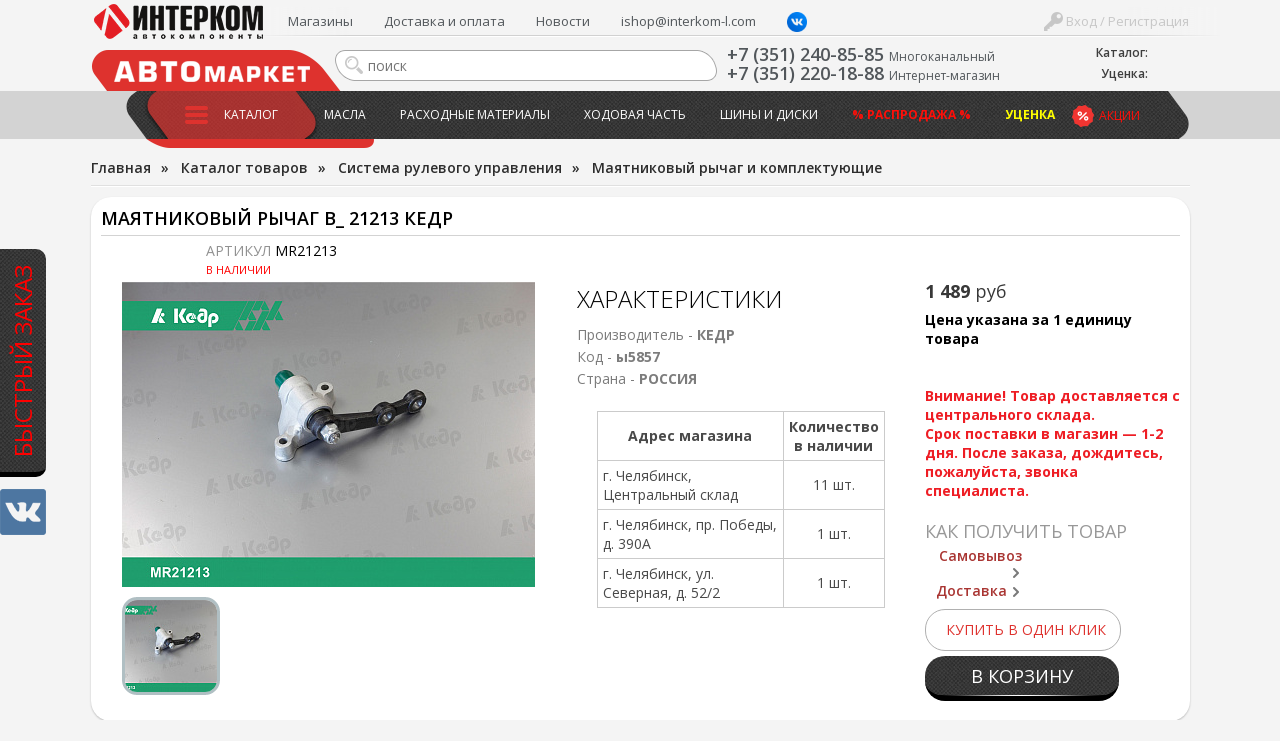

--- FILE ---
content_type: text/html; charset=UTF-8
request_url: https://interkom-l.ru/catalog/sistema_rulevogo_upravleniya/mayatnikovyy_rychag_i_komplektuyushchie/mayatnikovyy_rychag_v_21213_kedr.html
body_size: 51768
content:
<!DOCTYPE html>
<html lang="ru">
<html>
<head>
<title>Маятниковый рычаг В_ 21213 КЕДР MR21213 купить в Челябинске, цена 1 489 руб </title>
<meta http-equiv="Content-Type" content="text/html; charset=UTF-8" />
<meta name="description" content="Купить MR21213 Маятниковый рычаг В_ 21213 КЕДР в интернет-магазине Интерком с доставкой по Челябинску, цена 1 489 руб" />
<script type="text/javascript" data-skip-moving="true">(function(w, d, n) {var cl = "bx-core";var ht = d.documentElement;var htc = ht ? ht.className : undefined;if (htc === undefined || htc.indexOf(cl) !== -1){return;}var ua = n.userAgent;if (/(iPad;)|(iPhone;)/i.test(ua)){cl += " bx-ios";}else if (/Windows/i.test(ua)){cl += ' bx-win';}else if (/Macintosh/i.test(ua)){cl += " bx-mac";}else if (/Linux/i.test(ua) && !/Android/i.test(ua)){cl += " bx-linux";}else if (/Android/i.test(ua)){cl += " bx-android";}cl += (/(ipad|iphone|android|mobile|touch)/i.test(ua) ? " bx-touch" : " bx-no-touch");cl += w.devicePixelRatio && w.devicePixelRatio >= 2? " bx-retina": " bx-no-retina";var ieVersion = -1;if (/AppleWebKit/.test(ua)){cl += " bx-chrome";}else if (/Opera/.test(ua)){cl += " bx-opera";}else if (/Firefox/.test(ua)){cl += " bx-firefox";}ht.className = htc ? htc + " " + cl : cl;})(window, document, navigator);</script>


<link href="/bitrix/css/dbogdanoff.cookie/style.min.css?1749021265763" type="text/css"  rel="stylesheet" />
<link href="/bitrix/js/ui/design-tokens/dist/ui.design-tokens.min.css?171471520423233" type="text/css"  rel="stylesheet" />
<link href="/bitrix/js/ui/fonts/opensans/ui.font.opensans.min.css?16893050362320" type="text/css"  rel="stylesheet" />
<link href="/bitrix/js/main/popup/dist/main.popup.bundle.min.css?168930734726598" type="text/css"  rel="stylesheet" />
<link href="https://fonts.googleapis.com/css?family=Open+Sans:400,300,300italic,400italic,600,600italic,700,700italic&subset=latin,cyrillic" type="text/css"  rel="stylesheet" />
<link href="/bitrix/js/socialservices/css/ss.min.css?16893050364772" type="text/css"  rel="stylesheet" />
<link href="/bitrix/cache/css/lm/intercom2016/page_320de2514095eb235f557b1288f3c3ae/page_320de2514095eb235f557b1288f3c3ae_v1.css?1716311961212339" type="text/css"  rel="stylesheet" />
<link href="/bitrix/cache/css/lm/intercom2016/template_6967ac098b195e442381b35a846f213e/template_6967ac098b195e442381b35a846f213e_v1.css?172413441483116" type="text/css"  data-template-style="true" rel="stylesheet" />
<link href="/bitrix/panel/main/popup.min.css?168930507220774" type="text/css"  data-template-style="true"  rel="stylesheet" />







<link rel="canonical" href="https://interkom-l.ru/catalog/sistema_rulevogo_upravleniya/mayatnikovyy_rychag_i_komplektuyushchie/mayatnikovyy_rychag_v_21213_kedr.html">
<meta property="fb:app_id" content="173007192826678"/>
<!-- dev2fun module opengraph -->
<meta property="og:title" content="Маятниковый рычаг В_ 21213 КЕДР MR21213 купить в Челябинске, цена 1 489 руб "/>
<meta property="og:description" content="Купить MR21213 Маятниковый рычаг В_ 21213 КЕДР в интернет-магазине Интерком с доставкой по Челябинску, цена 1 489 руб"/>
<meta property="og:url" content="https://interkom-l.ru/catalog/sistema_rulevogo_upravleniya/mayatnikovyy_rychag_i_komplektuyushchie/mayatnikovyy_rychag_v_21213_kedr.html"/>
<meta property="og:type" content="website"/>
<meta property="og:site_name" content="Интерком-Л"/>
<meta property="og:image" content="https://interkom-l.ru/upload/iblock/ec7/d688cd9d_5e21_4b72_b97c_8c8d34986ba3_9ded21b7_5eee_11ec_b0f9_000c291b79e8.jpeg"/>
<meta property="og:image:type" content="image/jpeg"/>
<meta property="og:image:width" content="1400"/>
<meta property="og:image:height" content="1034"/>
<!-- /dev2fun module opengraph -->



<meta name="viewport" content="width=device-width, initial-scale=1">
<link rel="apple-touch-icon" sizes="180x180" href="/bitrix/templates/intercom2016/apple-touch-icon.png">
<link rel="icon" type="image/png" sizes="32x32" href="/bitrix/templates/intercom2016/favicon-32x32.png">
<link rel="icon" type="image/png" sizes="16x16" href="/bitrix/templates/intercom2016/favicon-16x16.png">
<link rel="manifest" href="/bitrix/templates/intercom2016/site.webmanifest">
<link rel="mask-icon" href="/bitrix/templates/intercom2016/safari-pinned-tab.svg" color="#5bbad5">
<meta name="msapplication-TileColor" content="#da532c">
<meta name="theme-color" content="#ffffff">

<script data-skip-moving="true" src="https://api-maps.yandex.ru/2.1/?lang=ru_RU&apikey=c7d02be2-2fc0-4d5a-9e35-ad5b5541e56e"></script>

<noscript><img src="https://vk.com/rtrg?p=VK-RTRG-1895985-qKUj" style="position:fixed; left:-999px;" alt=""/></noscript>

<!-- Yandex.Metrika counter -->
<noscript><div><img src="https://mc.yandex.ru/watch/48069854" style="position:absolute; left:-9999px;" alt="" /></div></noscript>
<!-- /Yandex.Metrika counter -->

</head>
<body>

<div id="vk_community_messages"></div>

	<div id="panel"></div>
	<!--div id="top"></div-->
	<!--a href="#" id="scroll_top"></a-->

	<div class="fast_order_fixed_container">
	<a href="#" class="fast_order_btn">Быстрый заказ</a>
	<br>
	<a href="https://vk.com/interkom_l" target="_blank" class="vk"><img src="/bitrix/templates/intercom2016/images/vk.png" alt=""></a>
</div>
<div class="popup-form form-zvonok" style="display:none;" id="form-FastOrder">
	<div class="popup-form-container">
<form name="iblock_add" method="post" onsubmit="return intercom.checkPhones();">
	<input type="hidden" name="sessid" id="sessid" value="dae06c376f1cf7fd9184afb8b55f8531" />    <input type="hidden" name="callBackAction" value="sendCallBack" />
	<input type="hidden" name="ID" value="fast_order_fixed" />
		<input type="hidden" name="F_ACTION_TYPE" value="" id="FO_ACTION_TYPE" />
		<input type="hidden" name="F_PAGE" value="" id="FO_PAGE" />
		<h2 class="title"></h2>
	<div class="form-text">
				<div class="form-line">
						<textarea name="F_COMMENT" placeholder="Что Вы ищете?" id="FO_COMMENT"></textarea>
					</div>
				<div class="form-line">
						<input type="text" name="F_NAME" value="" required placeholder="Ваше имя" id="FO_NAME" />
					</div>
				<div class="form-line">
						<input type="text" name="F_PHONE" value="" required placeholder="Ваш телефон" id="FO_PHONE" />
					</div>
						<div class="button-container">
			<button type="submit" class="btn btn-danger" id="">Отправить</button>
		</div>
	</div>
</form>
	</div>
</div>
	<div class="html">
		<div id="sidebar">
			<div id="sidebar_top">

				<div id="sidebar_search">
						<div id="slidebar-title-search" class="sidebar-search">
	<form action="/search/">
		<input id="slidebar-title-search-input" type="text" name="q" value="" placeholder="поиск" maxlength="50" autocomplete="off" /><input name="s" type="submit" value="" />
	</form>
	</div>

					
				</div>
				<div class="clearfix"></div>
			</div>
            <div id="sidebar_cart">

					
<div class="bx-basket__container">
    <div class="bx-basket__item">
        <div class="bx-basket__item_title">Каталог:</div>
        <div id="bx_basket1" class="bx-basket bx-opener">
            <!--'start_frame_cache_bx_cart_block'-->
<div class="bx-hdr-profile">
	<div class="bx-basket-block">
		<a href="/order/">
							<span>
							</span>
				</a>
	</div>
</div>
<!--'end_frame_cache_bx_cart_block'-->        </div>
    </div>
		    <div class="bx-basket__item">
        <div class="bx-basket__item_title">Уценка:</div>
        <div id="cart_ucenka" class="bx-basket bx-opener">
            <div class="bx-hdr-profile">
                <div class="bx-basket-block">
                    <a href="/catalog/utsenennye-tovary/order/">
                        	                                        </a>
                </div>
            </div>
        </div>
    </div>
</div>
            </div>
			<nav>
							</nav>
			<nav>
				
<ul id="horizontal-multilevel-menu">


	
	
		
							<li><a href="/catalog/" class="root-item-selected">Каталог</a></li>
			
		
	
	

	
	
		
							<li><a href="/catalog/maslo_i_tekhnicheskie_zhidkosti/" class="root-item">Масла</a></li>
			
		
	
	

	
	
		
							<li><a href="/catalog/raskhodnye_materialy/" class="root-item">Расходные материалы</a></li>
			
		
	
	

	
	
		
							<li><a href="/catalog/khodovaya_chast/" class="root-item">Ходовая часть</a></li>
			
		
	
	

	
	
		
							<li><a href="/catalog/shiny_i_diski/" class="root-item">Шины и диски</a></li>
			
		
	
	

	
	
		
							<li><a href="/catalog/rasprodazha/" class="root-item"><b><font color="#ff0f09">% Распродажа %</font></b></a></li>
			
		
	
	

	
	
		
							<li><a href="/catalog/utsenennye-tovary/" class="root-item"><b><font color="yellow">Уценка</font></b></a></li>
			
		
	
	


</ul>
<div class="menu-clear-left"></div>
			</nav>
			<nav>
				
<ul id="horizontal-multilevel-menu">


	
	
		
							<li><a href="/shops/" class="root-item">Магазины</a></li>
			
		
	
	

	
	
		
							<li><a href="https://interkom-l.ru/info/usloviya-dostavki.php" class="root-item">Доставка и оплата</a></li>
			
		
	
	

	
	
		
							<li><a href="/info/news/" class="root-item">Новости</a></li>
			
		
	
	

	
	
		
							<li><a href="mailto:ishop@interkom-l.com" class="root-item">ishop@interkom-l.com</a></li>
			
		
	
	

	
	
		
							<li><a href="" class="root-item"><a href="https://vk.com/interkom_l" target="_blank" ><img width="20" margin-top="-3px" alt="vk_logo_icon_186897.png" src="/upload/medialibrary/36a/90gv9gnmfeo3xenf59i1a2sfc5tghqyk/vk_logo_icon_186897.png" height="20" title="vk_logo_icon_186897.png" align="top"></a></a></li>
			
		
	
	

	
	
		
							<li><a href="" class="root-item"></a></li>
			
		
	
	


</ul>
<div class="menu-clear-left"></div>
			</nav>
			<nav>
				<div class="header-sales"><a href="/info/actions/">Акции</a></div>
			</nav>
			<nav>
				<div class="sidebar_user">
									<a href="/auth/" class="login"><span></span> Вход / Регистрация</a>

								</div>
			</nav>
		</div>
		<div class="wrapper">
			<div class="inner">
				<div id="header">
					<div class="page_container">
						<div id="header-burger"><a href="#" id="showHideSidebar"></a></div>
						<div id="header_cart">

                            
<div class="bx-basket__container">
    <div class="bx-basket__item">
        <div class="bx-basket__item_title">Каталог:</div>
        <div id="bx_basket2" class="bx-basket bx-opener">
            
<div class="bx-hdr-profile">
	<div class="bx-basket-block">
		<a href="/order/">
							<span>
							</span>
				</a>
	</div>
</div>
        </div>
    </div>
		    <div class="bx-basket__item">
        <div class="bx-basket__item_title">Уценка:</div>
        <div id="cart_ucenka" class="bx-basket bx-opener">
            <div class="bx-hdr-profile">
                <div class="bx-basket-block">
                    <a href="/catalog/utsenennye-tovary/order/">
                        	                                        </a>
                </div>
            </div>
        </div>
    </div>
</div>
						</div>
						<div id="header_top_menu">
							<div id="header_user_block">
	<!--form action="/" method="GET" style="display: inline;" class="change_person">
		<select name="person_type" type="submit">
			<option value="3" selected>Версия для физ. лиц</option>
			<option value="4" >Версия для юр. лиц</option>
		</select>
	</form-->
	<a href="#" class="login" onClick="return OpenAuthFrom();"><span></span> Вход / Регистрация</a>
	
<div id="popup_auth_block" class="popup-form" style="display:none;">
	<div class="popup-form-container">
		<p>Вход</p>
		<!--h2 class="title">Вход</h2-->
		<div class="form-text">
			
<div class="bx-system-auth-form">



<form name="system_auth_form6zOYVN" method="post" target="_top" action="/catalog/sistema_rulevogo_upravleniya/mayatnikovyy_rychag_i_komplektuyushchie/mayatnikovyy_rychag_v_21213_kedr.html">
	<input type="hidden" name="backurl" value="/catalog/sistema_rulevogo_upravleniya/mayatnikovyy_rychag_i_komplektuyushchie/mayatnikovyy_rychag_v_21213_kedr.html" />
	<input type="hidden" name="AUTH_FORM" value="Y" />
	<input type="hidden" name="TYPE" value="AUTH" />
	
	<div class="form-line">
		<input type="text" name="USER_LOGIN" maxlength="50" value="" size="17" placeholder="E-mail" />
	</div>
	<div class="form-line">
		<input type="password" name="USER_PASSWORD" maxlength="50" size="17" autocomplete="off" placeholder="Пароль" />
	</div>
		
	<div style="float:right; width:200px;">
					<div class="form-line form-line-text">
				<noindex><a href="/auth/?register=yes&amp;register=yes&amp;backurl=%2Fcatalog%2Fsistema_rulevogo_upravleniya%2Fmayatnikovyy_rychag_i_komplektuyushchie%2Fmayatnikovyy_rychag_v_21213_kedr.html" rel="nofollow" onClick="return OpenRegFrom();">Регистрация</a></noindex>
				<!--noindex><a href="/registratsiya/" rel="nofollow">Регистрация</a></noindex-->
				</div>
				
			<div class="form-line form-line-text">
				<noindex><a href="/auth/?forgot_password=yes&amp;forgot_password=yes&amp;backurl=%2Fcatalog%2Fsistema_rulevogo_upravleniya%2Fmayatnikovyy_rychag_i_komplektuyushchie%2Fmayatnikovyy_rychag_v_21213_kedr.html" rel="nofollow">Забыли свой пароль?</a></noindex>
			</div>
					<div class="form-line" style="margin-bottom:0;">
				<div class="bx-auth-lbl">Войти как пользователь:</div>
					
        
    <a href="javascript:void(0)" onclick="BX.util.popup('https://www.facebook.com/dialog/oauth?client_id=173007192826678&amp;redirect_uri=https%3A%2F%2Finterkom-l.ru%2Fbitrix%2Ftools%2Foauth%2Ffacebook.php&amp;scope=email&amp;display=popup&amp;state=site_id%3Dlm%26backurl%3D%252Fcatalog%252Fsistema_rulevogo_upravleniya%252Fmayatnikovyy_rychag_i_komplektuyushchie%252Fmayatnikovyy_rychag_v_21213_kedr.html%253Fcheck_key%253D85588495b3b97f7cc668924063511532%26redirect_url%3D%252Fcatalog%252Fsistema_rulevogo_upravleniya%252Fmayatnikovyy_rychag_i_komplektuyushchie%252Fmayatnikovyy_rychag_v_21213_kedr.html', 580, 400)"><img src="/bitrix/templates/intercom2016/components/bitrix/socserv.auth.form/top_icons/images/facebook.png" alt="Facebook"></a>
        
    <a href="javascript:void(0)" onclick="BX.util.popup('/bitrix/tools/oauth/twitter.php?check_key=85588495b3b97f7cc668924063511532&amp;backurl=%252Fcatalog%252Fsistema_rulevogo_upravleniya%252Fmayatnikovyy_rychag_i_komplektuyushchie%252Fmayatnikovyy_rychag_v_21213_kedr.html', 800, 450)"><img src="/bitrix/templates/intercom2016/components/bitrix/socserv.auth.form/top_icons/images/twitter.png" alt="Twitter"></a>
        
    <a href="javascript:void(0)" onclick="BX.util.popup('https://oauth.vk.com/authorize?client_id=2952063&amp;redirect_uri=https%3A%2F%2Finterkom-l.ru%2Fbitrix%2Ftools%2Foauth%2Fvkontakte.php&amp;scope=friends,offline,email&amp;response_type=code&amp;state=[base64]%3D', 660, 425)"><img src="/bitrix/templates/intercom2016/components/bitrix/socserv.auth.form/top_icons/images/vkontakte.png" alt="ВКонтакте"></a>
			</div>
			</div>
	
		<div class="form-line form-line-text">
		<label><input type="checkbox" id="USER_REMEMBER_frm" name="USER_REMEMBER" value="Y" /> Запомнить меня</label>
	</div>
			
	<div class="button-container" style="margin-bottom:18px;">
		<input type="submit" name="Login" value="Войти" class="btn btn-danger" />
	</div>
	
	<div class="clearfix"></div>
</form>

<div style="display:none">
<div id="bx_auth_float" class="bx-auth-float">

<div class="bx-auth">
	<form method="post" name="bx_auth_servicesform" target="_top" action="/catalog/sistema_rulevogo_upravleniya/mayatnikovyy_rychag_i_komplektuyushchie/mayatnikovyy_rychag_v_21213_kedr.html">
					<div class="bx-auth-title">Войти как пользователь</div>
			<div class="bx-auth-note">Вы можете войти на сайт, если вы зарегистрированы на одном из этих сервисов:</div>
							<div class="bx-auth-services">
									<div><a href="javascript:void(0)" onclick="BxShowAuthService('Facebook', 'form')" id="bx_auth_href_formFacebook"><i class="bx-ss-icon facebook"></i><b>Facebook</b></a></div>
									<div><a href="javascript:void(0)" onclick="BxShowAuthService('Twitter', 'form')" id="bx_auth_href_formTwitter"><i class="bx-ss-icon twitter"></i><b>Twitter</b></a></div>
									<div><a href="javascript:void(0)" onclick="BxShowAuthService('VKontakte', 'form')" id="bx_auth_href_formVKontakte"><i class="bx-ss-icon vkontakte"></i><b>ВКонтакте</b></a></div>
							</div>
							<div class="bx-auth-line"></div>
				<div class="bx-auth-service-form" id="bx_auth_servform" style="display:none">
												<div id="bx_auth_serv_formFacebook" style="display:none"><a href="javascript:void(0)" onclick="BX.util.popup('https://www.facebook.com/dialog/oauth?client_id=173007192826678&amp;redirect_uri=https%3A%2F%2Finterkom-l.ru%2Fbitrix%2Ftools%2Foauth%2Ffacebook.php&amp;scope=email&amp;display=popup&amp;state=site_id%3Dlm%26backurl%3D%252Fcatalog%252Fsistema_rulevogo_upravleniya%252Fmayatnikovyy_rychag_i_komplektuyushchie%252Fmayatnikovyy_rychag_v_21213_kedr.html%253Fcheck_key%253D85588495b3b97f7cc668924063511532%26redirect_url%3D%252Fcatalog%252Fsistema_rulevogo_upravleniya%252Fmayatnikovyy_rychag_i_komplektuyushchie%252Fmayatnikovyy_rychag_v_21213_kedr.html', 580, 400)" class="bx-ss-button facebook-button"></a><span class="bx-spacer"></span><span>Используйте вашу учетную запись на Facebook.com для входа на сайт.</span></div>
																<div id="bx_auth_serv_formTwitter" style="display:none"><a href="javascript:void(0)" onclick="BX.util.popup('/bitrix/tools/oauth/twitter.php?check_key=85588495b3b97f7cc668924063511532&amp;backurl=%252Fcatalog%252Fsistema_rulevogo_upravleniya%252Fmayatnikovyy_rychag_i_komplektuyushchie%252Fmayatnikovyy_rychag_v_21213_kedr.html', 800, 450)" class="bx-ss-button twitter-button"></a><span class="bx-spacer"></span><span>Используйте вашу учетную запись на Twitter.com для входа на сайт.</span></div>
																<div id="bx_auth_serv_formVKontakte" style="display:none"><a href="javascript:void(0)" onclick="BX.util.popup('https://oauth.vk.com/authorize?client_id=2952063&amp;redirect_uri=https%3A%2F%2Finterkom-l.ru%2Fbitrix%2Ftools%2Foauth%2Fvkontakte.php&amp;scope=friends,offline,email&amp;response_type=code&amp;state=[base64]%3D', 660, 425)" class="bx-ss-button vkontakte-button"></a><span class="bx-spacer"></span><span>Используйте вашу учетную запись VKontakte для входа на сайт.</span></div>
									</div>
				<input type="hidden" name="auth_service_id" value="" />
	</form>
</div>

</div>
</div>

</div>
		</div>
	</div>
</div>
<div id="popup_reg_block" class="popup-form" style="display:none;">
	<div class="popup-form-container">
		<p>Регистрация</p>
		<!--h2 class="title">Регистрация</h2-->
		<div class="form-text">
			<div class="bx-auth-reg">


<form method="post" action="/catalog/sistema_rulevogo_upravleniya/mayatnikovyy_rychag_i_komplektuyushchie/mayatnikovyy_rychag_v_21213_kedr.html" name="regform" enctype="multipart/form-data">
		<input name="REGISTER[LOGIN]" value="login_1768936538_1010" type="hidden">
			<div class="form-line">
				<input size="30" type="text" name="REGISTER[NAME]" value="" placeholder="Имя " />	</div>
	<div class="form-line">
				<input size="30" type="text" name="REGISTER[LAST_NAME]" value="" placeholder="Фамилия " />	</div>
	<div class="form-line">
				<input size="30" type="text" name="REGISTER[EMAIL]" value="" placeholder="Адрес e-mail *" />	</div>
	<div class="form-line">
				<input size="30" type="text" name="REGISTER[PHONE_NUMBER]" value="" placeholder="Телефон " />	</div>
        <input name="REGISTER[PERSONAL_PHONE]" value="" type="hidden">
    

		<div class="form-line">
				<input size="30" type="password" name="REGISTER[PASSWORD]" value="" autocomplete="off" class="bx-auth-input" placeholder="Пароль *" />
	</div>
	<div class="form-line">
	<input size="30" type="password" name="REGISTER[CONFIRM_PASSWORD]" value="" autocomplete="off" placeholder="Подтверждение пароля *" />	</div>
	<div class="form-line">
		<input type="hidden" name="captcha_sid" value="014470d76a4f3fb0c57550322b53e82b" />
		<img src="/bitrix/tools/captcha.php?captcha_sid=014470d76a4f3fb0c57550322b53e82b" width="180" height="40" alt="CAPTCHA" /><br>
		<input type="text" name="captcha_word" maxlength="50" value="" placeholder="Введите слово на картинке*" />
	</div>
		
	<div class="button-container">
		<input type="submit" name="register_submit_button" class="btn" value="Регистрация" />
	</div>
	
	<div class="form-line form-line-text" style="margin-top:19px;">
		<div>Пароль должен быть не менее 6 символов длиной.</div>
		<div><span class="starrequired">*</span>Поля, обязательные для заполнения.</div>
	</div>
</form>
</div>		</div>
	</div>
</div>

</div>														<ul class="header-top-menu">
	<li><a href="/shops/">Магазины</a></li>
	<li><a href="https://interkom-l.ru/info/usloviya-dostavki.php">Доставка и оплата</a></li>
	<li><a href="/info/news/">Новости</a></li>
	<li><a href="mailto:ishop@interkom-l.com">ishop@interkom-l.com</a></li>
	<li><a href=""><a href="https://vk.com/interkom_l" target="_blank" ><img width="20" margin-top="-3px" alt="vk_logo_icon_186897.png" src="/upload/medialibrary/36a/90gv9gnmfeo3xenf59i1a2sfc5tghqyk/vk_logo_icon_186897.png" height="20" title="vk_logo_icon_186897.png" align="top"></a></a></li>
	<li><a href=""></a></li>
</ul>
<div class="clearfix"></div>
						</div>
						<div id="logo"><a href="/"><img src="/bitrix/templates/intercom2016/images/new_logoss.png" alt="Интерком Л" /></a></div>
						<div id="automarket"></div>
						<div id="header_phone" class="phone_container">
							<div class="phone_number">
								<div><a href="tel:+73512408585"><span itemprop="telephone">+7 (351) 240-85-85</span></a>
<span style="font-size: 12px;">Многоканальный</span></div>
 <div><a href="tel:+73512201888"><span itemprop="telephone">+7 (351) 220-18-88</span></a>
 <span style="font-size: 12px;">Интернет-магазин</span></div>							</div>

						</div>
						<div id="header_search">
								<div id="title-search" class="header-search">
	<form action="/search/">
		<input id="title-search-input" type="text" name="q" value="" placeholder="поиск" maxlength="50" autocomplete="off" /><input name="s" type="submit" value="" />
	</form>
	</div>

						</div>
						<div id="top_menu_container">
							<div class="header-sales"><a href="/info/actions/">Акции</a></div>
							<ul class="main-menu">
	<li class="main-menu-item">
		<div class="button"><a href="/catalog/" class="selected"><span></span>Каталог</a></div>
				<div class="top-menu-sections">
	<div class="page_container">
		<ul>
					<li id="bx_1847241719_2848" class="DEPTH_LEVEL_1">	
			<a href="/catalog/maslo_i_tekhnicheskie_zhidkosti/" class="title">
				<span style="background-image:url(/upload/iblock/ae2/maslo_i_tekhnicheskie_zhidkosti.png);"></span>
				Масло и технические жидкости			</a>
				
		<ul>
						<li id="bx_1847241719_2859"><a href="/catalog/maslo_i_tekhnicheskie_zhidkosti/maslo_motornoe_1/" title="Масло моторное">Масло моторное</a>
				</li>
						<li id="bx_1847241719_2851"><a href="/catalog/maslo_i_tekhnicheskie_zhidkosti/maslo_dlya_transmissii/" title="Масло для трансмиссии">Масло для трансмиссии</a>
				</li>
						<li id="bx_1847241719_2868"><a href="/catalog/maslo_i_tekhnicheskie_zhidkosti/maslo_dlya_mototsiklov/" title="Масло для мотоциклов">Масло для мотоциклов</a>
				</li>
						<li id="bx_1847241719_2860"><a href="/catalog/maslo_i_tekhnicheskie_zhidkosti/maslo_v_bochke_bochkovoe/" title="Масло в бочке ">Масло в бочке </a>
				</li>
						<li id="bx_1847241719_2849"><a href="/catalog/maslo_i_tekhnicheskie_zhidkosti/okhlazhdayushchaya_zhidkost/" title="Охлаждающая жидкость">Охлаждающая жидкость</a>
				</li>
								<li class="readmore"><a href="/catalog/maslo_i_tekhnicheskie_zhidkosti/">Показать все &raquo;</a>
					</li>
				</li>
				</li>
		</ul>
	</li>
					<li id="bx_1847241719_2989" class="DEPTH_LEVEL_1">	
			<a href="/catalog/avtoprinadlezhnosti/" class="title">
				<span style="background-image:url(/upload/iblock/8c1/avtoprinadlezhnosti.png);"></span>
				Автопринадлежности			</a>
				
		<ul>
						<li id="bx_1847241719_3124"><a href="/catalog/avtoprinadlezhnosti/derzhateli_telefonov_gps/" title="Держатели телефонов,  GPS">Держатели телефонов,  GPS</a>
				</li>
						<li id="bx_1847241719_4440"><a href="/catalog/avtoprinadlezhnosti/breloki_kovriki_na_torpedu/" title="Брелоки , Коврики на торпеду">Брелоки , Коврики на торпеду</a>
				</li>
						<li id="bx_1847241719_2990"><a href="/catalog/avtoprinadlezhnosti/kompressory_1/" title="Компрессоры">Компрессоры</a>
				</li>
						<li id="bx_1847241719_3037"><a href="/catalog/avtoprinadlezhnosti/lampa_prozhektor_fonariki/" title="Лампа-прожектор, фонарики">Лампа-прожектор, фонарики</a>
				</li>
						<li id="bx_1847241719_3121"><a href="/catalog/avtoprinadlezhnosti/razvetviteli_prikurivatelya/" title="Разветвители прикуривателя">Разветвители прикуривателя</a>
				</li>
								<li class="readmore"><a href="/catalog/avtoprinadlezhnosti/">Показать все &raquo;</a>
					</li>
				</li>
				</li>
				</li>
				</li>
		</ul>
	</li>
					<li id="bx_1847241719_2842" class="DEPTH_LEVEL_1">	
			<a href="/catalog/shchyetki_stekloochistitelya/" class="title">
				<span style="background-image:url(/upload/iblock/f8a/shchyetki_stekloochistitelya.png);"></span>
				Щётки стеклоочистителя			</a>
				</li>
					<li id="bx_1847241719_2899" class="DEPTH_LEVEL_1">	
			<a href="/catalog/avtoaksessuary_1/" class="title">
				<span style="background-image:url(/upload/iblock/2b4/rjl5hmge3scbr5xf7zg1qgaxd0vqwtc6/avtoaksessuary.png);"></span>
				Автоаксессуары			</a>
				
		<ul>
						<li id="bx_1847241719_3071"><a href="/catalog/avtoaksessuary_1/avtochekhly_rukoyatki_kpp_i_ruchnika/" title="Авточехлы, рукоятки КПП и ручника">Авточехлы, рукоятки КПП и ручника</a>
				</li>
						<li id="bx_1847241719_2948"><a href="/catalog/avtoaksessuary_1/aromatizatory_1/" title="Ароматизаторы">Ароматизаторы</a>
				</li>
						<li id="bx_1847241719_3023"><a href="/catalog/avtoaksessuary_1/detskie_kresla/" title="Детские кресла">Детские кресла</a>
				</li>
						<li id="bx_1847241719_2921"><a href="/catalog/avtoaksessuary_1/naruzhnye_avtoaksessuary/" title="Наружные автоаксессуары">Наружные автоаксессуары</a>
				</li>
						<li id="bx_1847241719_3092"><a href="/catalog/avtoaksessuary_1/opletki_rulya_1/" title="Оплетки руля">Оплетки руля</a>
				</li>
								<li class="readmore"><a href="/catalog/avtoaksessuary_1/">Показать все &raquo;</a>
					</li>
				</li>
				</li>
		</ul>
	</li>
					<li id="bx_1847241719_2812" class="DEPTH_LEVEL_1">	
			<a href="/catalog/avtosvet/" class="title">
				<span style="background-image:url(/upload/iblock/5a5/avtosvet.png);"></span>
				Автосвет			</a>
				
		<ul>
						<li id="bx_1847241719_4447"><a href="/catalog/avtosvet/dnevnye_khodovye_ogni/" title="Дневные ходовые огни">Дневные ходовые огни</a>
				</li>
						<li id="bx_1847241719_2815"><a href="/catalog/avtosvet/avtolampy_galogenovye/" title="Автолампы галогеновые">Автолампы галогеновые</a>
				</li>
						<li id="bx_1847241719_2813"><a href="/catalog/avtosvet/avtolampy_nakalivaniya/" title="Автолампы накаливания">Автолампы накаливания</a>
				</li>
						<li id="bx_1847241719_2814"><a href="/catalog/avtosvet/avtolampy_ksenonovye/" title="Автолампы ксеноновые">Автолампы ксеноновые</a>
				</li>
						<li id="bx_1847241719_2816"><a href="/catalog/avtosvet/avtolampy_svetodiodnye/" title="Автолампы светодиодные">Автолампы светодиодные</a>
				</li>
								<li class="readmore"><a href="/catalog/avtosvet/">Показать все &raquo;</a>
					</li>
		</ul>
	</li>
					<li id="bx_1847241719_2880" class="DEPTH_LEVEL_1">	
			<a href="/catalog/avtokhimiya_i_avtokosmetika_1/" class="title">
				<span style="background-image:url(/upload/iblock/b19/avtokhimiya_i_avtokosmetika.png);"></span>
				Автохимия и Автокосметика			</a>
				
		<ul>
						<li id="bx_1847241719_2968"><a href="/catalog/avtokhimiya_i_avtokosmetika_1/avtokosmetika_dlya_salona/" title="Автокосметика для салона">Автокосметика для салона</a>
				</li>
						<li id="bx_1847241719_2926"><a href="/catalog/avtokhimiya_i_avtokosmetika_1/avtokosmetika_dlya_kuzova/" title="Автокосметика для кузова">Автокосметика для кузова</a>
				</li>
						<li id="bx_1847241719_2983"><a href="/catalog/avtokhimiya_i_avtokosmetika_1/avtokosmetika_dlya_shin_i_diskov/" title="Автокосметика для шин и дисков">Автокосметика для шин и дисков</a>
				</li>
						<li id="bx_1847241719_2976"><a href="/catalog/avtokhimiya_i_avtokosmetika_1/avtokhimiya_dlya_stekl/" title="Автохимия  для стекл">Автохимия  для стекл</a>
				</li>
						<li id="bx_1847241719_2881"><a href="/catalog/avtokhimiya_i_avtokosmetika_1/prisadki_ochistki_promyvki/" title="Присадки, очистки, промывки">Присадки, очистки, промывки</a>
				</li>
								<li class="readmore"><a href="/catalog/avtokhimiya_i_avtokosmetika_1/">Показать все &raquo;</a>
					</li>
				</li>
				</li>
		</ul>
	</li>
					<li id="bx_1847241719_2864" class="DEPTH_LEVEL_1">	
			<a href="/catalog/akkumulyatornye_batarei_1/" class="title">
				<span style="background-image:url(/upload/iblock/876/akkumulyatornye_batarei.png);"></span>
				Аккумуляторные батареи			</a>
				
		<ul>
						<li id="bx_1847241719_2865"><a href="/catalog/akkumulyatornye_batarei_1/akkumulyatornye_batarei/" title="Аккумуляторные батареи">Аккумуляторные батареи</a>
				</li>
						<li id="bx_1847241719_2904"><a href="/catalog/akkumulyatornye_batarei_1/zaryadnye_ustroystva/" title="Зарядные устройства">Зарядные устройства</a>
				</li>
						<li id="bx_1847241719_2906"><a href="/catalog/akkumulyatornye_batarei_1/klemmy_krepleniya_provoda/" title="Клеммы, крепления, провода">Клеммы, крепления, провода</a>
				</li>
						<li id="bx_1847241719_3030"><a href="/catalog/akkumulyatornye_batarei_1/provoda_akb_dlya_zapuska_dvigatelya/" title="Провода АКБ  для запуска двигателя">Провода АКБ  для запуска двигателя</a>
				</li>
		</ul>
	</li>
					<li id="bx_1847241719_2886" class="DEPTH_LEVEL_1">	
			<a href="/catalog/instrumenty_1/" class="title">
				<span style="background-image:url(/upload/iblock/314/instrumenty.png);"></span>
				Инструменты			</a>
				
		<ul>
						<li id="bx_1847241719_2897"><a href="/catalog/instrumenty_1/instrumenty_dlya_remonta_avto/" title="Инструменты для ремонта авто">Инструменты для ремонта авто</a>
				</li>
						<li id="bx_1847241719_2923"><a href="/catalog/instrumenty_1/inventar/" title="Инвентарь">Инвентарь</a>
				</li>
						<li id="bx_1847241719_2945"><a href="/catalog/instrumenty_1/kanistry_1/" title="Канистры">Канистры</a>
				</li>
						<li id="bx_1847241719_3045"><a href="/catalog/instrumenty_1/domkraty_1/" title="Домкраты">Домкраты</a>
				</li>
						<li id="bx_1847241719_2887"><a href="/catalog/instrumenty_1/metizy_1/" title="Метизы">Метизы</a>
				</li>
								<li class="readmore"><a href="/catalog/instrumenty_1/">Показать все &raquo;</a>
					</li>
				</li>
				</li>
		</ul>
	</li>
					<li id="bx_1847241719_2835" class="DEPTH_LEVEL_1">	
			<a href="/catalog/raskhodnye_materialy/" class="title">
				<span style="background-image:url(/upload/iblock/c06/raskhodnye_materialy.png);"></span>
				Расходные материалы			</a>
				
		<ul>
						<li id="bx_1847241719_2877"><a href="/catalog/raskhodnye_materialy/filtry/" title="Фильтры">Фильтры</a>
				</li>
						<li id="bx_1847241719_2874"><a href="/catalog/raskhodnye_materialy/svechi_zazhiganiya/" title="Свечи зажигания">Свечи зажигания</a>
				</li>
						<li id="bx_1847241719_2836"><a href="/catalog/raskhodnye_materialy/kolodki_tormoznye/" title="Колодки тормозные">Колодки тормозные</a>
				</li>
						<li id="bx_1847241719_2861"><a href="/catalog/raskhodnye_materialy/remni_1/" title="Ремни">Ремни</a>
				</li>
						<li id="bx_1847241719_2991"><a href="/catalog/raskhodnye_materialy/rezinki_stekloochistitelya/" title="Резинки стеклоочистителя">Резинки стеклоочистителя</a>
				</li>
								<li class="readmore"><a href="/catalog/raskhodnye_materialy/">Показать все &raquo;</a>
					</li>
		</ul>
	</li>
					<li id="bx_1847241719_2907" class="DEPTH_LEVEL_1">	
			<a href="/catalog/dvigatel_1/" class="title">
				<span style="background-image:url(/upload/iblock/68a/dvigatel.png);"></span>
				Двигатель			</a>
				
		<ul>
						<li id="bx_1847241719_2908"><a href="/catalog/dvigatel_1/osnovnye_elementy_dvigatelya/" title="Основные элементы двигателя">Основные элементы двигателя</a>
				</li>
						<li id="bx_1847241719_3006"><a href="/catalog/dvigatel_1/sistema_vypuska_dvigatelya/" title="Система выпуска двигателя">Система выпуска двигателя</a>
				</li>
						<li id="bx_1847241719_3057"><a href="/catalog/dvigatel_1/sistema_otopleniya_i_ventilyatsii/" title="Система отопления и вентиляции">Система отопления и вентиляции</a>
				</li>
						<li id="bx_1847241719_2953"><a href="/catalog/dvigatel_1/sistema_okhlazhdeniya_dvigatelya/" title="Система охлаждения двигателя">Система охлаждения двигателя</a>
				</li>
						<li id="bx_1847241719_2986"><a href="/catalog/dvigatel_1/sistema_pitaniya_dvigatelya/" title="Система питания двигателя">Система питания двигателя</a>
				</li>
								<li class="readmore"><a href="/catalog/dvigatel_1/">Показать все &raquo;</a>
					</li>
		</ul>
	</li>
					<li id="bx_1847241719_3050" class="DEPTH_LEVEL_1">	
			<a href="/catalog/sistema_rulevogo_upravleniya/" class="title">
				<span style="background-image:url(/upload/iblock/748/sistema_rulevogo_upravleniya.png);"></span>
				Система рулевого управления			</a>
				
		<ul>
						<li id="bx_1847241719_3058"><a href="/catalog/sistema_rulevogo_upravleniya/mekhanizm_rulevoy/" title="Механизм рулевой">Механизм рулевой</a>
				</li>
						<li id="bx_1847241719_3055"><a href="/catalog/sistema_rulevogo_upravleniya/mekhanizm_rulevogo_upravleniya_s_gur/" title="Механизм рулевого управления с ГУР">Механизм рулевого управления с ГУР</a>
				</li>
						<li id="bx_1847241719_3064"><a href="/catalog/sistema_rulevogo_upravleniya/mayatnikovyy_rychag_i_komplektuyushchie/" title="Маятниковый рычаг и комплектующие">Маятниковый рычаг и комплектующие</a>
				</li>
						<li id="bx_1847241719_3051"><a href="/catalog/sistema_rulevogo_upravleniya/rulevaya_tyaga/" title="Рулевая тяга">Рулевая тяга</a>
				</li>
						<li id="bx_1847241719_3053"><a href="/catalog/sistema_rulevogo_upravleniya/rulevaya_kolonka_elektorousilitel_rulya/" title="Рулевая колонка, электороусилитель руля">Рулевая колонка, электороусилитель руля</a>
				</li>
								<li class="readmore"><a href="/catalog/sistema_rulevogo_upravleniya/">Показать все &raquo;</a>
					</li>
		</ul>
	</li>
					<li id="bx_1847241719_3081" class="DEPTH_LEVEL_1">	
			<a href="/catalog/tormoznaya_sistema/" class="title">
				<span style="background-image:url(/upload/iblock/e1e/tormoznaya_sistema.png);"></span>
				Тормозная система			</a>
				
		<ul>
						<li id="bx_1847241719_3086"><a href="/catalog/tormoznaya_sistema/zadnyaya_tormoznaya_sistema/" title="Задняя тормозная система">Задняя тормозная система</a>
				</li>
						<li id="bx_1847241719_3082"><a href="/catalog/tormoznaya_sistema/perednyaya_tormoznaya_sistema/" title="Передняя тормозная система">Передняя тормозная система</a>
				</li>
						<li id="bx_1847241719_3096"><a href="/catalog/tormoznaya_sistema/regulyator_davleniya_tormozov/" title="Регулятор давления тормозов">Регулятор давления тормозов</a>
				</li>
						<li id="bx_1847241719_3084"><a href="/catalog/tormoznaya_sistema/privod_gidrotormozov/" title="Привод гидротормозов">Привод гидротормозов</a>
				</li>
						<li id="bx_1847241719_3089"><a href="/catalog/tormoznaya_sistema/pedal_i_vakuumnyy_usilitel/" title="Педаль и вакуумный усилитель">Педаль и вакуумный усилитель</a>
				</li>
								<li class="readmore"><a href="/catalog/tormoznaya_sistema/">Показать все &raquo;</a>
					</li>
		</ul>
	</li>
					<li id="bx_1847241719_3003" class="DEPTH_LEVEL_1">	
			<a href="/catalog/transmissiya_1/" class="title">
				<span style="background-image:url(/upload/iblock/c8b/transmissiya.png);"></span>
				Трансмиссия			</a>
				
		<ul>
						<li id="bx_1847241719_3004"><a href="/catalog/transmissiya_1/korobka_pereklyucheniya_peredach/" title="Коробка переключения передач">Коробка переключения передач</a>
				</li>
						<li id="bx_1847241719_3010"><a href="/catalog/transmissiya_1/mosty/" title="Мосты">Мосты</a>
				</li>
						<li id="bx_1847241719_3009"><a href="/catalog/transmissiya_1/privod_ravnykh_uglovykh_skorostey/" title="Привод равных угловых скоростей">Привод равных угловых скоростей</a>
				</li>
						<li id="bx_1847241719_3027"><a href="/catalog/transmissiya_1/razdatochnaya_korobka_peredach/" title="Раздаточная коробка передач">Раздаточная коробка передач</a>
				</li>
						<li id="bx_1847241719_3034"><a href="/catalog/transmissiya_1/stseplenie_privody/" title="Сцепление, приводы">Сцепление, приводы</a>
				</li>
		</ul>
	</li>
					<li id="bx_1847241719_2866" class="DEPTH_LEVEL_1">	
			<a href="/catalog/shiny_i_diski/" class="title">
				<span style="background-image:url(/upload/iblock/f6b/shiny_i_diski.png);"></span>
				Шины и диски			</a>
				
		<ul>
						<li id="bx_1847241719_2993"><a href="/catalog/shiny_i_diski/diski_1/" title="Диски">Диски</a>
				</li>
						<li id="bx_1847241719_2969"><a href="/catalog/shiny_i_diski/bolty_i_gayki_kolesnye/" title="Болты и гайки колесные">Болты и гайки колесные</a>
				</li>
						<li id="bx_1847241719_3116"><a href="/catalog/shiny_i_diski/soputstvuyushchie_tovary_dlya_shin/" title="Сопутствующие товары для шин">Сопутствующие товары для шин</a>
				</li>
		</ul>
	</li>
					<li id="bx_1847241719_2889" class="DEPTH_LEVEL_1">	
			<a href="/catalog/elektrooborudovanie_1/" class="title">
				<span style="background-image:url(/upload/iblock/98a/elektrooborudovanie.png);"></span>
				Электрооборудование			</a>
				
		<ul>
						<li id="bx_1847241719_2892"><a href="/catalog/elektrooborudovanie_1/elektrooborudovanie_dvigatelya/" title="Электрооборудование двигателя">Электрооборудование двигателя</a>
				</li>
						<li id="bx_1847241719_2915"><a href="/catalog/elektrooborudovanie_1/elektrooborudovanie_sistem_osveshcheniya/" title="Электрооборудование систем освещения">Электрооборудование систем освещения</a>
				</li>
						<li id="bx_1847241719_2890"><a href="/catalog/elektrooborudovanie_1/elementy_elektrooborudovaniya/" title="Элементы электрооборудования">Элементы электрооборудования</a>
				</li>
						<li id="bx_1847241719_2937"><a href="/catalog/elektrooborudovanie_1/provoda_zazhiganiya/" title="Провода зажигания">Провода зажигания</a>
				</li>
		</ul>
	</li>
					<li id="bx_1847241719_3028" class="DEPTH_LEVEL_1">	
			<a href="/catalog/khodovaya_chast/" class="title">
				<span style="background-image:url(/upload/iblock/0e7/khodovaya_chast.png);"></span>
				Ходовая часть			</a>
				
		<ul>
						<li id="bx_1847241719_3044"><a href="/catalog/khodovaya_chast/amortizator_peredniy/" title="Амортизатор передний">Амортизатор передний</a>
				</li>
						<li id="bx_1847241719_3046"><a href="/catalog/khodovaya_chast/amortizator_zadniy/" title="Амортизатор задний">Амортизатор задний</a>
				</li>
						<li id="bx_1847241719_3069"><a href="/catalog/khodovaya_chast/kulak_povorotnyy_stupitsa/" title="Кулак поворотный, ступица">Кулак поворотный, ступица</a>
				</li>
						<li id="bx_1847241719_3038"><a href="/catalog/khodovaya_chast/podveska_perednyaya/" title="Подвеска передняя">Подвеска передняя</a>
				</li>
						<li id="bx_1847241719_3029"><a href="/catalog/khodovaya_chast/podveska_zadnyaya/" title="Подвеска задняя">Подвеска задняя</a>
				</li>
								<li class="readmore"><a href="/catalog/khodovaya_chast/">Показать все &raquo;</a>
					</li>
				</li>
		</ul>
	</li>
					<li id="bx_1847241719_2819" class="DEPTH_LEVEL_1">	
			<a href="/catalog/avtozvuk_i_avtoelektronika/" class="title">
				<span style="background-image:url(/upload/iblock/c79/avtozvuk_i_avtoelektronika.png);"></span>
				Автозвук и автоэлектроника			</a>
				
		<ul>
						<li id="bx_1847241719_2833"><a href="/catalog/avtozvuk_i_avtoelektronika/avtosignalizatsiya/" title="Автосигнализация">Автосигнализация</a>
				</li>
						<li id="bx_1847241719_2822"><a href="/catalog/avtozvuk_i_avtoelektronika/avtomobilnaya_akustika/" title="Автомобильная акустика">Автомобильная акустика</a>
				</li>
						<li id="bx_1847241719_2821"><a href="/catalog/avtozvuk_i_avtoelektronika/videoregistratory/" title="Видеорегистраторы">Видеорегистраторы</a>
				</li>
						<li id="bx_1847241719_2820"><a href="/catalog/avtozvuk_i_avtoelektronika/navigatory/" title="Навигаторы">Навигаторы</a>
				</li>
						<li id="bx_1847241719_2826"><a href="/catalog/avtozvuk_i_avtoelektronika/magnitoly_i_fm_modulyatory/" title="Магнитолы и FM-модуляторы">Магнитолы и FM-модуляторы</a>
				</li>
								<li class="readmore"><a href="/catalog/avtozvuk_i_avtoelektronika/">Показать все &raquo;</a>
					</li>
		</ul>
	</li>
					<li id="bx_1847241719_2845" class="DEPTH_LEVEL_1">	
			<a href="/catalog/kuzovnye_elementy/" class="title">
				<span style="background-image:url(/upload/iblock/c63/kuzovnye_elementy.png);"></span>
				Кузовные элементы			</a>
				
		<ul>
						<li id="bx_1847241719_2869"><a href="/catalog/kuzovnye_elementy/vnutrennie_elementy_kuzova/" title="Внутренние элементы кузова">Внутренние элементы кузова</a>
				</li>
						<li id="bx_1847241719_2846"><a href="/catalog/kuzovnye_elementy/kuzovnoe_zhelezo/" title="Кузовное железо">Кузовное железо</a>
				</li>
						<li id="bx_1847241719_2872"><a href="/catalog/kuzovnye_elementy/rama_i_navesnye_elementy/" title="Рама и навесные элементы">Рама и навесные элементы</a>
				</li>
		</ul>
	</li>
		</ul>
		<div class="clearfix"></div>
	</div>
</div>			</li>
	<li class="main-menu-item">
		<div class="button"><a href="/catalog/maslo_i_tekhnicheskie_zhidkosti/">Масла</a></div>
				<div class="top-menu-sections">
	<div class="page_container">
		<ul>
					<li id="bx_4145281613_2859" class="DEPTH_LEVEL_1">	
			<a href="/catalog/maslo_i_tekhnicheskie_zhidkosti/maslo_motornoe_1/" class="title">
				<span style="background-image:url(/upload/iblock/993/maslo_motornoe.png);"></span>
				Масло моторное			</a>
				</li>
					<li id="bx_4145281613_2851" class="DEPTH_LEVEL_1">	
			<a href="/catalog/maslo_i_tekhnicheskie_zhidkosti/maslo_dlya_transmissii/" class="title">
				<span style="background-image:url(/upload/iblock/c6d/maslo_dlya_transmissii.png);"></span>
				Масло для трансмиссии			</a>
				</li>
					<li id="bx_4145281613_2868" class="DEPTH_LEVEL_1">	
			<a href="/catalog/maslo_i_tekhnicheskie_zhidkosti/maslo_dlya_mototsiklov/" class="title">
				<span style="background-image:url(/upload/iblock/e33/maslo_dlya_mototsiklov.png);"></span>
				Масло для мотоциклов			</a>
				</li>
					<li id="bx_4145281613_2860" class="DEPTH_LEVEL_1">	
			<a href="/catalog/maslo_i_tekhnicheskie_zhidkosti/maslo_v_bochke_bochkovoe/" class="title">
				<span style="background-image:url(/upload/iblock/340/maslo_v_bochke_bochkovoe.png);"></span>
				Масло в бочке 			</a>
				</li>
					<li id="bx_4145281613_2849" class="DEPTH_LEVEL_1">	
			<a href="/catalog/maslo_i_tekhnicheskie_zhidkosti/okhlazhdayushchaya_zhidkost/" class="title">
				<span style="background-image:url(/upload/iblock/1de/okhlazhdayushchaya_zhidkost.png);"></span>
				Охлаждающая жидкость			</a>
				
		<ul>
						<li id="bx_4145281613_2853"><a href="/catalog/maslo_i_tekhnicheskie_zhidkosti/okhlazhdayushchaya_zhidkost/antifriz_1/" title="Антифриз">Антифриз</a>
				</li>
						<li id="bx_4145281613_2850"><a href="/catalog/maslo_i_tekhnicheskie_zhidkosti/okhlazhdayushchaya_zhidkost/tosol_1/" title="Тосол">Тосол</a>
				</li>
		</ul>
	</li>
					<li id="bx_4145281613_2852" class="DEPTH_LEVEL_1">	
			<a href="/catalog/maslo_i_tekhnicheskie_zhidkosti/tormoznaya_zhidkost/" class="title">
				<span style="background-image:url(/upload/iblock/3a1/tormoznaya_zhidkost.png);"></span>
				Тормозная жидкость			</a>
				</li>
					<li id="bx_4145281613_2854" class="DEPTH_LEVEL_1">	
			<a href="/catalog/maslo_i_tekhnicheskie_zhidkosti/prochie_tekhnicheskie_zhidkosti/" class="title">
				<span style="background-image:url(/upload/iblock/922/prochie_tekhnicheskie_zhidkosti.png);"></span>
				Прочие технические жидкости			</a>
				
		<ul>
						<li id="bx_4145281613_2855"><a href="/catalog/maslo_i_tekhnicheskie_zhidkosti/prochie_tekhnicheskie_zhidkosti/maslo_promyvochnoe_1/" title="Масло промывочное">Масло промывочное</a>
				</li>
						<li id="bx_4145281613_2856"><a href="/catalog/maslo_i_tekhnicheskie_zhidkosti/prochie_tekhnicheskie_zhidkosti/elektrolit_1/" title="Электролит">Электролит</a>
				</li>
						<li id="bx_4145281613_2857"><a href="/catalog/maslo_i_tekhnicheskie_zhidkosti/prochie_tekhnicheskie_zhidkosti/voda/" title="Вода">Вода</a>
				</li>
		</ul>
	</li>
					<li id="bx_4145281613_3230" class="DEPTH_LEVEL_1">	
			<a href="/catalog/maslo_i_tekhnicheskie_zhidkosti/maslo_gidravlicheskoe/" class="title">
				<span style="background-image:url(/upload/iblock/730/maslo_gidravlicheskoe.png);"></span>
				Масло гидравлическое			</a>
				</li>
		</ul>
		<div class="clearfix"></div>
	</div>
</div>			</li>
	<li class="main-menu-item">
		<div class="button"><a href="/catalog/raskhodnye_materialy/">Расходные материалы</a></div>
				<div class="top-menu-sections">
	<div class="page_container">
		<ul>
					<li id="bx_2148846299_2877" class="DEPTH_LEVEL_1">	
			<a href="/catalog/raskhodnye_materialy/filtry/" class="title">
				<span style="background-image:url(/upload/iblock/5a7/filtry.png);"></span>
				Фильтры			</a>
				
		<ul>
						<li id="bx_2148846299_2885"><a href="/catalog/raskhodnye_materialy/filtry/maslyanyy_filtr/" title="Масляный фильтр">Масляный фильтр</a>
				</li>
						<li id="bx_2148846299_2896"><a href="/catalog/raskhodnye_materialy/filtry/filtr_vozdushnyy/" title="Фильтр воздушный">Фильтр воздушный</a>
				</li>
						<li id="bx_2148846299_3062"><a href="/catalog/raskhodnye_materialy/filtry/filtr_salona/" title="Фильтр салона">Фильтр салона</a>
				</li>
						<li id="bx_2148846299_2878"><a href="/catalog/raskhodnye_materialy/filtry/filtr_toplivnyy/" title="Фильтр топливный">Фильтр топливный</a>
				</li>
		</ul>
	</li>
					<li id="bx_2148846299_2874" class="DEPTH_LEVEL_1">	
			<a href="/catalog/raskhodnye_materialy/svechi_zazhiganiya/" class="title">
				<span style="background-image:url(/upload/iblock/a6f/svechi_zazhiganiya.png);"></span>
				Свечи зажигания			</a>
				</li>
					<li id="bx_2148846299_2836" class="DEPTH_LEVEL_1">	
			<a href="/catalog/raskhodnye_materialy/kolodki_tormoznye/" class="title">
				<span style="background-image:url(/upload/iblock/302/kolodki_tormoznye.png);"></span>
				Колодки тормозные			</a>
				
		<ul>
						<li id="bx_2148846299_2837"><a href="/catalog/raskhodnye_materialy/kolodki_tormoznye/kolodki_zadnie/" title="Колодки задние">Колодки задние</a>
				</li>
						<li id="bx_2148846299_2844"><a href="/catalog/raskhodnye_materialy/kolodki_tormoznye/kolodki_perednie/" title="Колодки передние">Колодки передние</a>
				</li>
		</ul>
	</li>
					<li id="bx_2148846299_2861" class="DEPTH_LEVEL_1">	
			<a href="/catalog/raskhodnye_materialy/remni_1/" class="title">
				<span style="background-image:url(/upload/iblock/80e/remni.png);"></span>
				Ремни			</a>
				
		<ul>
						<li id="bx_2148846299_2862"><a href="/catalog/raskhodnye_materialy/remni_1/privodnye_remni/" title="Приводные ремни">Приводные ремни</a>
				</li>
		</ul>
	</li>
					<li id="bx_2148846299_2991" class="DEPTH_LEVEL_1">	
			<a href="/catalog/raskhodnye_materialy/rezinki_stekloochistitelya/" class="title">
				<span style="background-image:url(/upload/iblock/549/rezinki_stekloochistitelya.png);"></span>
				Резинки стеклоочистителя			</a>
				</li>
					<li id="bx_2148846299_2992" class="DEPTH_LEVEL_1">	
			<a href="/catalog/raskhodnye_materialy/adaptery_shchyetok_stekloochistitelya/" class="title">
				<span style="background-image:url(/upload/iblock/ed5/adaptery_shchyetok_stekloochistitelya.png);"></span>
				Адаптеры щёток стеклоочистителя			</a>
				</li>
		</ul>
		<div class="clearfix"></div>
	</div>
</div>			</li>
	<li class="main-menu-item">
		<div class="button"><a href="/catalog/khodovaya_chast/">Ходовая часть</a></div>
				<div class="top-menu-sections">
	<div class="page_container">
		<ul>
					<li id="bx_510680952_3044" class="DEPTH_LEVEL_1">	
			<a href="/catalog/khodovaya_chast/amortizator_peredniy/" class="title">
				<span style="background-image:url(/upload/iblock/b33/amortizator_peredniy.png);"></span>
				Амортизатор передний			</a>
				</li>
					<li id="bx_510680952_3046" class="DEPTH_LEVEL_1">	
			<a href="/catalog/khodovaya_chast/amortizator_zadniy/" class="title">
				<span style="background-image:url(/upload/iblock/c43/amortizator_zadniy.png);"></span>
				Амортизатор задний			</a>
				</li>
					<li id="bx_510680952_3069" class="DEPTH_LEVEL_1">	
			<a href="/catalog/khodovaya_chast/kulak_povorotnyy_stupitsa/" class="title">
				<span style="background-image:url(/upload/iblock/612/kulak_povorotnyy_stupitsa.png);"></span>
				Кулак поворотный, ступица			</a>
				</li>
					<li id="bx_510680952_3038" class="DEPTH_LEVEL_1">	
			<a href="/catalog/khodovaya_chast/podveska_perednyaya/" class="title">
				<span style="background-image:url(/upload/iblock/882/podveska_perednyaya.png);"></span>
				Подвеска передняя			</a>
				</li>
					<li id="bx_510680952_3029" class="DEPTH_LEVEL_1">	
			<a href="/catalog/khodovaya_chast/podveska_zadnyaya/" class="title">
				<span style="background-image:url(/upload/iblock/f2f/podveska_zadnyaya.png);"></span>
				Подвеска задняя			</a>
				</li>
					<li id="bx_510680952_3085" class="DEPTH_LEVEL_1">	
			<a href="/catalog/khodovaya_chast/ressory/" class="title">
				<span style="background-image:url(/upload/iblock/25e/ressory.png);"></span>
				Рессоры			</a>
				</li>
					<li id="bx_510680952_3043" class="DEPTH_LEVEL_1">	
			<a href="/catalog/khodovaya_chast/stabilizator_poperechnoy_ustoychivosti/" class="title">
				<span style="background-image:url(/upload/iblock/ad8/stabilizator_poperechnoy_ustoychivosti.png);"></span>
				Стабилизатор поперечной устойчивости			</a>
				</li>
		</ul>
		<div class="clearfix"></div>
	</div>
</div>			</li>
	<li class="main-menu-item">
		<div class="button"><a href="/catalog/shiny_i_diski/">Шины и диски</a></div>
				<div class="top-menu-sections">
	<div class="page_container">
		<ul>
					<li id="bx_1769435118_2993" class="DEPTH_LEVEL_1">	
			<a href="/catalog/shiny_i_diski/diski_1/" class="title">
				<span style="background-image:url(/upload/iblock/e81/diski.png);"></span>
				Диски			</a>
				
		<ul>
						<li id="bx_1769435118_2994"><a href="/catalog/shiny_i_diski/diski_1/shtampovannye_diski/" title="Штампованные диски">Штампованные диски</a>
				</li>
		</ul>
	</li>
					<li id="bx_1769435118_2969" class="DEPTH_LEVEL_1">	
			<a href="/catalog/shiny_i_diski/bolty_i_gayki_kolesnye/" class="title">
				<span style="background-image:url(/upload/iblock/513/bolty_i_gayki_kolesnye.png);"></span>
				Болты и гайки колесные			</a>
				</li>
					<li id="bx_1769435118_3116" class="DEPTH_LEVEL_1">	
			<a href="/catalog/shiny_i_diski/soputstvuyushchie_tovary_dlya_shin/" class="title">
				<span style="background-image:url(/upload/iblock/6f2/tsepi_protivo_skolzheniya.png);"></span>
				Сопутствующие товары для шин			</a>
				</li>
		</ul>
		<div class="clearfix"></div>
	</div>
</div>			</li>
	<li class="main-menu-item">
		<div class="button"><a href="/catalog/rasprodazha/"><b><font color="#ff0f09">% Распродажа %</font></b></a></div>
							</li>
	<li class="main-menu-item">
		<div class="button"><a href="/catalog/utsenennye-tovary/"><b><font color="yellow">Уценка</font></b></a></div>
							</li>
</ul>
<div class="clearfix"></div>
							<div class="clearfix"></div>
						</div>
					</div>
					<div id="top_menu_container_bcg"></div>
				</div>
				<div class="page_container" id="body">
					<div id="page-wrapper">
										<div class="page_container"><div class="bx-breadcrumb">
			<div class="bx-breadcrumb-item" id="bx_breadcrumb_0" itemscope="" itemtype="http://data-vocabulary.org/Breadcrumb" itemref="bx_breadcrumb_1">
				
				<a href="/" title="Главная" itemprop="url">
					<span itemprop="title">Главная</span>
				</a>
			</div>
			<div class="bx-breadcrumb-item" id="bx_breadcrumb_1" itemscope="" itemtype="http://data-vocabulary.org/Breadcrumb" itemprop="child" itemref="bx_breadcrumb_2">
				&raquo;&nbsp;&nbsp;
				<a href="/catalog/" title="Каталог товаров" itemprop="url">
					<span itemprop="title">Каталог товаров</span>
				</a>
			</div>
			<div class="bx-breadcrumb-item" id="bx_breadcrumb_2" itemscope="" itemtype="http://data-vocabulary.org/Breadcrumb" itemprop="child">
				&raquo;&nbsp;&nbsp;
				<a href="/catalog/sistema_rulevogo_upravleniya/" title="Система рулевого управления" itemprop="url">
					<span itemprop="title">Система рулевого управления</span>
				</a>
			</div>
			<div class="bx-breadcrumb-item" id="bx_breadcrumb_3" itemscope="" itemtype="http://data-vocabulary.org/Breadcrumb" itemprop="child">
				&raquo;&nbsp;&nbsp;
				<a href="/catalog/sistema_rulevogo_upravleniya/mayatnikovyy_rychag_i_komplektuyushchie/" title="Маятниковый рычаг и комплектующие" itemprop="url">
					<span itemprop="title">Маятниковый рычаг и комплектующие</span>
				</a>
			</div><div class="clearfix"></div></div></div>
<div class="bx_item_detail bx_blue" id="bx_117848907_122573">
	<div class="catalog_item_first_block">
		<div class="bx_item_title">
						
			<h1>Маятниковый рычаг В_ 21213 КЕДР			</h1>
			<div class="clearfix"></div>
		</div>
		
		<div class="bx_item_artikul_container">
						<div class="artikul">Артикул <span>MR21213</span></div>
						<div class="quantity">
									В наличии
							</div>
		</div>

		<div class="catalog_item_right_block">
							<div class="item_current_price" id="bx_117848907_122573_price">
                    1 489 <span></span> <span class="rub">руб</span>                                    </div>
							<div class="item_economy_price" id="bx_117848907_122573_price_discount" style="display: none"></div>
									
			<div class="label_icon_container">
			
												</div>
			 			<div class="how_get_item">
				<div class="text"> <span style="color: #000000;"><b>Цена указана за 1 единицу товара</b></span></div><br>
                				<!--a href="https://interkom-l.ru/catalog/avtoaksessuary_1/tovary_dlya_ukhoda_za_avto/shchetki_dlya_uborki_snega_1/?utm_source=stm&utm_medium=banner&utm_campaign=zimnyy-rasp"><img width="100%" alt="320.jpg" src="/upload/medialibrary/d9a/eiphyoddqyvhxwxpex9euy01dr5ejlsw/GIFka_m1-_1_.gif" ></a--><br>
				<!--a href="https://interkom-l.ru/promo/gotovsya-k-sezonu-poluchay-podarki/?utm_source=stm&utm_medium=banner&utm_campaign=sezon"><img width="100%" alt="320.jpg" src="/upload/medialibrary/d3d/tkur0n4xitmrz670v2kyj7ltomav5kqp/Osen_500.jpg"></a-->
				<!--a href="https://interkom-l.ru/info/news/shin_net_est_1000_tovarov_dlya_shinomontazha/?utm_source=stm&utm_medium=banner&utm_campaign=shinomantage"><img width="100%" alt="320.jpg" src="/upload/medialibrary/64e/11lynuulgs0vac2p7hagdyr3sh0u87rl/Banner-sayta-300_1.jpg" ></a-->
				<div class="text"> <span style="color: #ee1d24;"><b>Внимание! Товар доставляется с центрального склада.</b></span></div>
				<div class="text"> <span style="color: #ee1d24;"><b>Срок поставки в магазин — 1-2 дня. После заказа, дождитесь, пожалуйста,  звонка специалиста.</b></span></div><br>
				<div class="title">Как получить товар</div>
				<ul>
					<li>
						<div class="button"><a href="#" data-id="samovivoz">Самовывоз<span></span></a></div>
						<div class="text" id="samovivoz">
							Самовывоз - Доставим заказ до удобной для вас, точки самовывоза. 
						</div>
					</li>
					<li>
						<div class="button"><a href="#" data-id="dostavka">Доставка<span></span></a></div>
						<div class="text" id="dostavka">
							 Оформив доставку "Лично в руки" пожалуйста ожидайте звонка менеджера.						</div>
					</li>
									</ul>
			</div>
			
			<div class="item_info_section">
	<div class="item_buttons">
		<span class="item_buttons_counter_block" id="bx_117848907_122573_basket_actions" style="display: ;">

		<div class="one_click">
			<a href="#" class="btn btn-white" onclick="return Buy1Click(122573, 'Маятниковый рычаг В_ 21213 КЕДР', '1 489 <span>руб</span>');">Купить в один клик</a>
		</div>
		<a href="javascript:void(0);" class="btn btn-black" id="bx_117848907_122573_add_basket_link">В корзину</a>
		</span>
		<span id="bx_117848907_122573_not_avail" class="bx_notavailable" style="display: none;">Под заказ</span>
	</div>
	</div>
		</div>
		
		<div class="catalog_item_left_block">
			<div class="photogallery-container" id="bx_117848907_122573_big_slider">
						
			<div class="index-slider-list">
				<div class="index-slider-big" id="bx_117848907_122573_bigimg_cont">
									<div class="item">
						<a href="/upload/iblock/ec7/d688cd9d_5e21_4b72_b97c_8c8d34986ba3_9ded21b7_5eee_11ec_b0f9_000c291b79e8.jpeg" title="Маятниковый рычаг В_ 21213 КЕДР" rel="photo">
						<img src="/upload/resize_cache/iblock/ec7/413_310_1/d688cd9d_5e21_4b72_b97c_8c8d34986ba3_9ded21b7_5eee_11ec_b0f9_000c291b79e8.jpeg" id="bx_117848907_122573_pict" loading="lazy" />
						</a>
					</div>
								</div>
				<div class="index-slider-nav">
									<div class="nav-item">
						<img src="/upload/resize_cache/iblock/ec7/92_92_2/d688cd9d_5e21_4b72_b97c_8c8d34986ba3_9ded21b7_5eee_11ec_b0f9_000c291b79e8.jpeg" loading="lazy" alt="" />
					</div>
								</div>
				<div class="clearfix"></div>
			</div>
		
						</div>
		</div>
		
		<div class="catalog_item_center_block">
			<h2 class="sub_title">Характеристики</h2>
						<ul class="props">
						<li>Производитель - <strong>КЕДР</strong></li>
						<li>Код - <strong>ы5857</strong></li>
						<li>Страна - <strong>РОССИЯ</strong></li>
						</ul>
			

            <div class="store">
	            
<div class="store_amount">
    <div class="store_amount__container">

	                <table>
                <tr>
                    <th>Адрес магазина</th>
                    <th>Количество<br>в наличии</th>
                </tr>
                                <tr>
                    <td>г. Челябинск, Центральный склад</td>
                    <td class="count">11 шт.</td>
                </tr>
                                <tr>
                    <td>г. Челябинск, пр. Победы, д. 390А</td>
                    <td class="count">1 шт.</td>
                </tr>
                                <tr>
                    <td>г. Челябинск, ул. Северная, д. 52/2</td>
                    <td class="count">1 шт.</td>
                </tr>
                            </table>
            <!--p>Доставка от 2 дней</p-->
	        </div>
</div>
            </div>

		</div>
		
		<div class="clearfix"></div>
	</div>

	<div class="catalog-tab-list">
		<ul class="tabs">
			<li class="active"><a href="#hits">Описание товара</a></li>
			<li><a href="#acessories" style="font-size:16px;">Сопутствующие товары</a></li>
						<li><a href="#comments">Отзывы</a></li>		</ul>
		<div class="clearfix"></div>
		<div class="catalog-tab-container company-block-data">
			<div class="catalog-tab-item tab_hits active">
				<div class="bx_item_description">
				<p style="text-align: justify;"><span style="font-family: arial,helvetica,sans-serif;"><span style="font-size: small;"><strong>Применяемость: </strong>ВАЗ 21213<strong></strong></span></span></p>
<p style="text-align: justify;"><strong><span style="font-family: arial,helvetica,sans-serif;"><span style="font-size: small;"><span style="font-family: arial,helvetica,sans-serif;">Описание:</span></span></span></strong></p>
<p style="text-align: justify;"><span style="font-family: arial,helvetica,sans-serif;"><span style="font-size: small;"><span style="font-family: arial,helvetica,sans-serif;"><span style="font-size: small;">Маятниковый рычаг - важный элемент трехзвенной рулевой трапеции. Он обеспечивает требуемое соотношение углов поворота управляемых колес и служит поддерживающей опорой правой стороны рулевой трапеции.</span></span></span></span></p>
<p style="text-align: justify;"><span style="font-family: arial,helvetica,sans-serif;"><span style="font-size: small;"><span style="font-fa				</div>
			</div>
						<div class="catalog-tab-item tab_acessories">
				<div class="article-slider-container" id="slider-acessories">
	
					<div class="bx_catalog_list_home catalog_tab_slide_container">
		<div class="bx_catalog_item">
		<div class="bx_catalog_item_container" id="bx_3966226736_460624">
						<div class="bx_catalog_item_title_container">
				<div class="bx_catalog_item_title"><a href="/catalog/instrumenty_1/inventar/perchatki_1/perchatki_s_pvkh_esm.html" title="Перчатки с ПВХ  ESM">Перчатки с ПВХ  ESM</a></div>
			</div>
			<div class="catalog_image_container">
		<a id="bx_3966226736_460624_pict" href="/catalog/instrumenty_1/inventar/perchatki_1/perchatki_s_pvkh_esm.html" class="bx_catalog_item_images" style="background-image: url('/bitrix/templates/intercom2016/components/bitrix/catalog.section/catalog_tab_slider/images/no_photo.png')" title="Перчатки с ПВХ  ESM"></a>
	<a id="bx_3966226736_460624_secondpict" href="/catalog/instrumenty_1/inventar/perchatki_1/perchatki_s_pvkh_esm.html" class="bx_catalog_item_images_double" style="background-image: url('/bitrix/templates/intercom2016/components/bitrix/catalog.section/catalog_tab_slider/images/no_photo.png');" title="Перчатки с ПВХ  ESM">		</a>			</div>
			<ul class="catalog-item-compare-quantity">
							<li class="compare"><a id="bx_3966226736_460624_compare_link" href="javascript:void(0)"><span></span> Сравнить</a></li>
										<li class="quantity">В наличии</li>
						</ul>
			<div class="clearfix"></div>
	
			<div class="bx_catalog_item_price">
				<div id="bx_3966226736_460624_price" class="bx_price">
									<span class="old_price">
										</span><br />
					40 <span>руб</span>				</div>
			</div>
	<div class="bx_catalog_item_controls">		<div id="bx_3966226736_460624_basket_actions" class="bx_catalog_item_controls_blocktwo">
			<a id="bx_3966226736_460624_buy_link" class="btn btn-black" href="javascript:void(0)" rel="nofollow">В корзину</a>
		</div>
					<div class="clearfix"></div></div>
		
		</div>
	</div>
	<div class="bx_catalog_item">
		<div class="bx_catalog_item_container" id="bx_3966226736_440540">
						<div class="bx_catalog_item_title_container">
				<div class="bx_catalog_item_title"><a href="/catalog/instrumenty_1/inventar/perchatki_1/perchatki_s_pvkh_6_nitok_serye_chernye_7_5_klass.html" title="Перчатки с ПВХ 6 ниток серые/черные ( 7.5 класс)">Перчатки с ПВХ 6 ниток серые/ч...</a></div>
			</div>
			<div class="catalog_image_container">
		<a id="bx_3966226736_440540_pict" href="/catalog/instrumenty_1/inventar/perchatki_1/perchatki_s_pvkh_6_nitok_serye_chernye_7_5_klass.html" class="bx_catalog_item_images" style="background-image: url('/upload/iblock/2b1/69ff68f2_6275_4f94_aa42_d811844e4f4e_84cef076_729e_11ec_b0f9_000c291b79e8.jpeg')" title="Перчатки с ПВХ 6 ниток серые/черные ( 7.5 класс)"></a>
	<a id="bx_3966226736_440540_secondpict" href="/catalog/instrumenty_1/inventar/perchatki_1/perchatki_s_pvkh_6_nitok_serye_chernye_7_5_klass.html" class="bx_catalog_item_images_double" style="background-image: url('/upload/iblock/2b1/69ff68f2_6275_4f94_aa42_d811844e4f4e_84cef076_729e_11ec_b0f9_000c291b79e8.jpeg');" title="Перчатки с ПВХ 6 ниток серые/черные ( 7.5 класс)">		</a>			</div>
			<ul class="catalog-item-compare-quantity">
							<li class="compare"><a id="bx_3966226736_440540_compare_link" href="javascript:void(0)"><span></span> Сравнить</a></li>
										<li class="quantity">В наличии</li>
						</ul>
			<div class="clearfix"></div>
	
			<div class="bx_catalog_item_price">
				<div id="bx_3966226736_440540_price" class="bx_price">
									<span class="old_price">
										</span><br />
					48 <span>руб</span>				</div>
			</div>
	<div class="bx_catalog_item_controls">		<div id="bx_3966226736_440540_basket_actions" class="bx_catalog_item_controls_blocktwo">
			<a id="bx_3966226736_440540_buy_link" class="btn btn-black" href="javascript:void(0)" rel="nofollow">В корзину</a>
		</div>
					<div class="clearfix"></div></div>
		
		</div>
	</div>
	<div class="bx_catalog_item">
		<div class="bx_catalog_item_container" id="bx_3966226736_440539">
						<div class="bx_catalog_item_title_container">
				<div class="bx_catalog_item_title"><a href="/catalog/instrumenty_1/inventar/perchatki_1/perchatki_s_pvkh_4_nitki_belye_chernye_10_klass.html" title="Перчатки с ПВХ 4 нитки белые/черные (10 класс)">Перчатки с ПВХ 4 нитки белые/ч...</a></div>
			</div>
			<div class="catalog_image_container">
		<a id="bx_3966226736_440539_pict" href="/catalog/instrumenty_1/inventar/perchatki_1/perchatki_s_pvkh_4_nitki_belye_chernye_10_klass.html" class="bx_catalog_item_images" style="background-image: url('/upload/iblock/ca2/yjpr0czfut55w9nf42nb0cmul319o5wj/1d514ca2_2e7d_47be_8e5f_a6d942428c3e_84cef075_729e_11ec_b0f9_000c291b79e8.jpeg')" title="Перчатки с ПВХ 4 нитки белые/черные (10 класс)"></a>
	<a id="bx_3966226736_440539_secondpict" href="/catalog/instrumenty_1/inventar/perchatki_1/perchatki_s_pvkh_4_nitki_belye_chernye_10_klass.html" class="bx_catalog_item_images_double" style="background-image: url('/upload/iblock/ca2/yjpr0czfut55w9nf42nb0cmul319o5wj/1d514ca2_2e7d_47be_8e5f_a6d942428c3e_84cef075_729e_11ec_b0f9_000c291b79e8.jpeg');" title="Перчатки с ПВХ 4 нитки белые/черные (10 класс)">		</a>			</div>
			<ul class="catalog-item-compare-quantity">
							<li class="compare"><a id="bx_3966226736_440539_compare_link" href="javascript:void(0)"><span></span> Сравнить</a></li>
										<li class="quantity">В наличии</li>
						</ul>
			<div class="clearfix"></div>
	
			<div class="bx_catalog_item_price">
				<div id="bx_3966226736_440539_price" class="bx_price">
									<span class="old_price">
										</span><br />
					36 <span>руб</span>				</div>
			</div>
	<div class="bx_catalog_item_controls">		<div id="bx_3966226736_440539_basket_actions" class="bx_catalog_item_controls_blocktwo">
			<a id="bx_3966226736_440539_buy_link" class="btn btn-black" href="javascript:void(0)" rel="nofollow">В корзину</a>
		</div>
					<div class="clearfix"></div></div>
		
		</div>
	</div>
	<div class="bx_catalog_item">
		<div class="bx_catalog_item_container" id="bx_3966226736_316904">
						<div class="bx_catalog_item_title_container">
				<div class="bx_catalog_item_title"><a href="/catalog/instrumenty_1/inventar/perchatki_1/perchatki_maslobenzostoykie_mbs_s_polnym_pvkh_pokrytiem_airline_awg_o_04.html" title="Перчатки маслобензостойкие (МБС) с полным ПВХ покрытием AIRLINE">Перчатки маслобензостойкие (МБ...</a></div>
			</div>
			<div class="catalog_image_container">
		<a id="bx_3966226736_316904_pict" href="/catalog/instrumenty_1/inventar/perchatki_1/perchatki_maslobenzostoykie_mbs_s_polnym_pvkh_pokrytiem_airline_awg_o_04.html" class="bx_catalog_item_images" style="background-image: url('/upload/iblock/dff/0e1c2f0e_9f12_408b_bcab_95a1488e580a_6ff24c71_cb84_11e7_80bb_001e67358ab5.jpeg')" title="Перчатки маслобензостойкие (МБС) с полным ПВХ покрытием AIRLINE"></a>
	<a id="bx_3966226736_316904_secondpict" href="/catalog/instrumenty_1/inventar/perchatki_1/perchatki_maslobenzostoykie_mbs_s_polnym_pvkh_pokrytiem_airline_awg_o_04.html" class="bx_catalog_item_images_double" style="background-image: url('/upload/iblock/dff/0e1c2f0e_9f12_408b_bcab_95a1488e580a_6ff24c71_cb84_11e7_80bb_001e67358ab5.jpeg');" title="Перчатки маслобензостойкие (МБС) с полным ПВХ покрытием AIRLINE">		</a>			</div>
			<ul class="catalog-item-compare-quantity">
							<li class="compare"><a id="bx_3966226736_316904_compare_link" href="javascript:void(0)"><span></span> Сравнить</a></li>
										<li class="quantity">В наличии</li>
						</ul>
			<div class="clearfix"></div>
	
			<div class="bx_catalog_item_price">
				<div id="bx_3966226736_316904_price" class="bx_price">
									<span class="old_price">
										</span><br />
					325 <span>руб</span>				</div>
			</div>
	<div class="bx_catalog_item_controls">		<div id="bx_3966226736_316904_basket_actions" class="bx_catalog_item_controls_blocktwo">
			<a id="bx_3966226736_316904_buy_link" class="btn btn-black" href="javascript:void(0)" rel="nofollow">В корзину</a>
		</div>
					<div class="clearfix"></div></div>
		
		</div>
	</div>
	<div class="bx_catalog_item">
		<div class="bx_catalog_item_container" id="bx_3966226736_316900">
						<div class="bx_catalog_item_title_container">
				<div class="bx_catalog_item_title"><a href="/catalog/instrumenty_1/inventar/perchatki_1/perchatki_neylonovye_s_tselnym_pu_pokrytiem_ladoni_razmer_xl_10_airline.html" title="Перчатки нейлоновые с цельным ПУ покрытием ладони, размер XL/10 AIRLINE">Перчатки нейлоновые с цельным ...</a></div>
			</div>
			<div class="catalog_image_container">
		<a id="bx_3966226736_316900_pict" href="/catalog/instrumenty_1/inventar/perchatki_1/perchatki_neylonovye_s_tselnym_pu_pokrytiem_ladoni_razmer_xl_10_airline.html" class="bx_catalog_item_images" style="background-image: url('/upload/iblock/f76/rtm5mncsloj7ozql4ergr7xmrttlua5q/d099ab18_668d_481a_827e_ae3747bfcc99_6ff24c73_cb84_11e7_80bb_001e67358ab5.jpeg')" title="Перчатки нейлоновые с цельным ПУ покрытием ладони, размер XL/10 AIRLINE"></a>
	<a id="bx_3966226736_316900_secondpict" href="/catalog/instrumenty_1/inventar/perchatki_1/perchatki_neylonovye_s_tselnym_pu_pokrytiem_ladoni_razmer_xl_10_airline.html" class="bx_catalog_item_images_double" style="background-image: url('/upload/iblock/f76/rtm5mncsloj7ozql4ergr7xmrttlua5q/d099ab18_668d_481a_827e_ae3747bfcc99_6ff24c73_cb84_11e7_80bb_001e67358ab5.jpeg');" title="Перчатки нейлоновые с цельным ПУ покрытием ладони, размер XL/10 AIRLINE">		</a>			</div>
			<ul class="catalog-item-compare-quantity">
							<li class="compare"><a id="bx_3966226736_316900_compare_link" href="javascript:void(0)"><span></span> Сравнить</a></li>
										<li class="quantity">В наличии</li>
						</ul>
			<div class="clearfix"></div>
	
			<div class="bx_catalog_item_price">
				<div id="bx_3966226736_316900_price" class="bx_price">
									<span class="old_price">
										</span><br />
					169 <span>руб</span>				</div>
			</div>
	<div class="bx_catalog_item_controls">		<div id="bx_3966226736_316900_basket_actions" class="bx_catalog_item_controls_blocktwo">
			<a id="bx_3966226736_316900_buy_link" class="btn btn-black" href="javascript:void(0)" rel="nofollow">В корзину</a>
		</div>
					<div class="clearfix"></div></div>
		
		</div>
	</div>
	<div class="bx_catalog_item">
		<div class="bx_catalog_item_container" id="bx_3966226736_253176">
						<div class="bx_catalog_item_title_container">
				<div class="bx_catalog_item_title"><a href="/catalog/instrumenty_1/inventar/perchatki_1/perchatki_zimnie_bez_pokrytiya_nerpa_sherst_akril.html" title="Перчатки зимние без покрытия НЕРПА шерсть/акрил">Перчатки зимние без покрытия Н...</a></div>
			</div>
			<div class="catalog_image_container">
		<a id="bx_3966226736_253176_pict" href="/catalog/instrumenty_1/inventar/perchatki_1/perchatki_zimnie_bez_pokrytiya_nerpa_sherst_akril.html" class="bx_catalog_item_images" style="background-image: url('/upload/iblock/5ff/89fa7b18_6b30_4f58_b9b8_38940433f0c3_47797829_ac3d_11e8_b50e_000c29cdea65.png')" title="Перчатки зимние без покрытия НЕРПА шерсть/акрил"></a>
	<a id="bx_3966226736_253176_secondpict" href="/catalog/instrumenty_1/inventar/perchatki_1/perchatki_zimnie_bez_pokrytiya_nerpa_sherst_akril.html" class="bx_catalog_item_images_double" style="background-image: url('/upload/iblock/5ff/89fa7b18_6b30_4f58_b9b8_38940433f0c3_47797829_ac3d_11e8_b50e_000c29cdea65.png');" title="Перчатки зимние без покрытия НЕРПА шерсть/акрил">		</a>			</div>
			<ul class="catalog-item-compare-quantity">
							<li class="compare"><a id="bx_3966226736_253176_compare_link" href="javascript:void(0)"><span></span> Сравнить</a></li>
										<li class="quantity">В наличии</li>
						</ul>
			<div class="clearfix"></div>
	
			<div class="bx_catalog_item_price">
				<div id="bx_3966226736_253176_price" class="bx_price">
									<span class="old_price">
										</span><br />
					351 <span>руб</span>				</div>
			</div>
	<div class="bx_catalog_item_controls">		<div id="bx_3966226736_253176_basket_actions" class="bx_catalog_item_controls_blocktwo">
			<a id="bx_3966226736_253176_buy_link" class="btn btn-black" href="javascript:void(0)" rel="nofollow">В корзину</a>
		</div>
					<div class="clearfix"></div></div>
		
		</div>
	</div>
	<div class="bx_catalog_item">
		<div class="bx_catalog_item_container" id="bx_3966226736_115679">
						<div class="bx_catalog_item_title_container">
				<div class="bx_catalog_item_title"><a href="/catalog/instrumenty_1/inventar/perchatki_1/perchatki_rezinovye_khimicheskistoykie_ruskin_xim_103_razmer_10_xl.html" title="Перчатки резиновые химическистойкие Ruskin Xim 103 размер 10(XL)">Перчатки резиновые химическист...</a></div>
			</div>
			<div class="catalog_image_container">
		<a id="bx_3966226736_115679_pict" href="/catalog/instrumenty_1/inventar/perchatki_1/perchatki_rezinovye_khimicheskistoykie_ruskin_xim_103_razmer_10_xl.html" class="bx_catalog_item_images" style="background-image: url('/upload/iblock/f33/36b5c464_5576_4297_b848_f493ff85b799_47797824_ac3d_11e8_b50e_000c29cdea65.jpeg')" title="Перчатки резиновые химическистойкие Ruskin Xim 103 размер 10(XL)"></a>
	<a id="bx_3966226736_115679_secondpict" href="/catalog/instrumenty_1/inventar/perchatki_1/perchatki_rezinovye_khimicheskistoykie_ruskin_xim_103_razmer_10_xl.html" class="bx_catalog_item_images_double" style="background-image: url('/upload/iblock/f33/36b5c464_5576_4297_b848_f493ff85b799_47797824_ac3d_11e8_b50e_000c29cdea65.jpeg');" title="Перчатки резиновые химическистойкие Ruskin Xim 103 размер 10(XL)">		</a>			</div>
			<ul class="catalog-item-compare-quantity">
							<li class="compare"><a id="bx_3966226736_115679_compare_link" href="javascript:void(0)"><span></span> Сравнить</a></li>
										<li class="quantity">В наличии</li>
						</ul>
			<div class="clearfix"></div>
	
			<div class="bx_catalog_item_price">
				<div id="bx_3966226736_115679_price" class="bx_price">
									<span class="old_price">
										</span><br />
					186 <span>руб</span>				</div>
			</div>
	<div class="bx_catalog_item_controls">		<div id="bx_3966226736_115679_basket_actions" class="bx_catalog_item_controls_blocktwo">
			<a id="bx_3966226736_115679_buy_link" class="btn btn-black" href="javascript:void(0)" rel="nofollow">В корзину</a>
		</div>
					<div class="clearfix"></div></div>
		
		</div>
	</div>
	<div class="bx_catalog_item">
		<div class="bx_catalog_item_container" id="bx_3966226736_114932">
						<div class="bx_catalog_item_title_container">
				<div class="bx_catalog_item_title"><a href="/catalog/avtokhimiya_i_avtokosmetika_1/avtokosmetika_dlya_kuzova/smazki_i_pasta/smazka_universalnaya_rinkai_rn_100_450ml_analog_wd_40.html" title="Смазка универсальная RINKAI RN-100 450мл аналог WD-40">Смазка универсальная RINKAI RN...</a></div>
			</div>
			<div class="catalog_image_container">
		<a id="bx_3966226736_114932_pict" href="/catalog/avtokhimiya_i_avtokosmetika_1/avtokosmetika_dlya_kuzova/smazki_i_pasta/smazka_universalnaya_rinkai_rn_100_450ml_analog_wd_40.html" class="bx_catalog_item_images" style="background-image: url('/upload/iblock/bc0/p67r8orm8onc8vnc69j558af2me3z2e5/c12a7bb1_5ba7_11e5_abd2_0015174c8080_3320ef48_fb37_11e7_80bc_001e67358ab5.jpeg')" title="Смазка универсальная RINKAI RN-100 450мл аналог WD-40"></a>
	<a id="bx_3966226736_114932_secondpict" href="/catalog/avtokhimiya_i_avtokosmetika_1/avtokosmetika_dlya_kuzova/smazki_i_pasta/smazka_universalnaya_rinkai_rn_100_450ml_analog_wd_40.html" class="bx_catalog_item_images_double" style="background-image: url('/upload/iblock/bc0/p67r8orm8onc8vnc69j558af2me3z2e5/c12a7bb1_5ba7_11e5_abd2_0015174c8080_3320ef48_fb37_11e7_80bc_001e67358ab5.jpeg');" title="Смазка универсальная RINKAI RN-100 450мл аналог WD-40">		</a>			</div>
			<ul class="catalog-item-compare-quantity">
							<li class="compare"><a id="bx_3966226736_114932_compare_link" href="javascript:void(0)"><span></span> Сравнить</a></li>
										<li class="quantity">В наличии</li>
						</ul>
			<div class="clearfix"></div>
	
			<div class="bx_catalog_item_price">
				<div id="bx_3966226736_114932_price" class="bx_price">
									<span class="old_price">
										</span><br />
					420 <span>руб</span>				</div>
			</div>
	<div class="bx_catalog_item_controls">		<div id="bx_3966226736_114932_basket_actions" class="bx_catalog_item_controls_blocktwo">
			<a id="bx_3966226736_114932_buy_link" class="btn btn-black" href="javascript:void(0)" rel="nofollow">В корзину</a>
		</div>
					<div class="clearfix"></div></div>
		
		</div>
	</div>
	<div class="bx_catalog_item">
		<div class="bx_catalog_item_container" id="bx_3966226736_111414">
						<div class="bx_catalog_item_title_container">
				<div class="bx_catalog_item_title"><a href="/catalog/instrumenty_1/metizy_1/klipsa_piston_ke_145_masuma_masuma.html" title="Клипса (пистон) KE-145 MASUMA">Клипса (пистон) KE-145 MASUMA</a></div>
			</div>
			<div class="catalog_image_container">
		<a id="bx_3966226736_111414_pict" href="/catalog/instrumenty_1/metizy_1/klipsa_piston_ke_145_masuma_masuma.html" class="bx_catalog_item_images" style="background-image: url('/upload/iblock/720/fcce250c_291b_11e5_8f96_0015174c8080_2d89a4c8_42d5_11e8_80bc_001e67358ab5.jpeg')" title="Клипса (пистон) KE-145 MASUMA"></a>
	<a id="bx_3966226736_111414_secondpict" href="/catalog/instrumenty_1/metizy_1/klipsa_piston_ke_145_masuma_masuma.html" class="bx_catalog_item_images_double" style="background-image: url('/upload/iblock/720/fcce250c_291b_11e5_8f96_0015174c8080_2d89a4c8_42d5_11e8_80bc_001e67358ab5.jpeg');" title="Клипса (пистон) KE-145 MASUMA">		</a>			</div>
			<ul class="catalog-item-compare-quantity">
							<li class="compare"><a id="bx_3966226736_111414_compare_link" href="javascript:void(0)"><span></span> Сравнить</a></li>
										<li class="quantity">В наличии</li>
						</ul>
			<div class="clearfix"></div>
	
			<div class="bx_catalog_item_price">
				<div id="bx_3966226736_111414_price" class="bx_price">
									<span class="old_price">
										</span><br />
					30 <span>руб</span>				</div>
			</div>
	<div class="bx_catalog_item_controls">		<div id="bx_3966226736_111414_basket_actions" class="bx_catalog_item_controls_blocktwo">
			<a id="bx_3966226736_111414_buy_link" class="btn btn-black" href="javascript:void(0)" rel="nofollow">В корзину</a>
		</div>
					<div class="clearfix"></div></div>
		
		</div>
	</div>
	<div class="bx_catalog_item">
		<div class="bx_catalog_item_container" id="bx_3966226736_110036">
						<div class="bx_catalog_item_title_container">
				<div class="bx_catalog_item_title"><a href="/catalog/instrumenty_1/metizy_1/shpilka_kolesnaya_suzuki_grand_vitara_05_sx4_06_masuma.html" title="Шпилька колесная SUZUKI GRAND VITARA 05-, SX4 06- MASUMA">Шпилька колесная SUZUKI GRAND ...</a></div>
			</div>
			<div class="catalog_image_container">
		<a id="bx_3966226736_110036_pict" href="/catalog/instrumenty_1/metizy_1/shpilka_kolesnaya_suzuki_grand_vitara_05_sx4_06_masuma.html" class="bx_catalog_item_images" style="background-image: url('/upload/iblock/f65/0ec01490_f3d5_11e4_9c85_0015174c8080_1abec9d9_d810_11e8_bfb0_000c291b79e8.jpeg')" title="Шпилька колесная SUZUKI GRAND VITARA 05-, SX4 06- MASUMA"></a>
	<a id="bx_3966226736_110036_secondpict" href="/catalog/instrumenty_1/metizy_1/shpilka_kolesnaya_suzuki_grand_vitara_05_sx4_06_masuma.html" class="bx_catalog_item_images_double" style="background-image: url('/upload/iblock/f65/0ec01490_f3d5_11e4_9c85_0015174c8080_1abec9d9_d810_11e8_bfb0_000c291b79e8.jpeg');" title="Шпилька колесная SUZUKI GRAND VITARA 05-, SX4 06- MASUMA">		</a>			</div>
			<ul class="catalog-item-compare-quantity">
							<li class="compare"><a id="bx_3966226736_110036_compare_link" href="javascript:void(0)"><span></span> Сравнить</a></li>
										<li class="quantity">В наличии</li>
						</ul>
			<div class="clearfix"></div>
	
			<div class="bx_catalog_item_price">
				<div id="bx_3966226736_110036_price" class="bx_price">
									<span class="old_price">
										</span><br />
					100 <span>руб</span>				</div>
			</div>
	<div class="bx_catalog_item_controls">		<div id="bx_3966226736_110036_basket_actions" class="bx_catalog_item_controls_blocktwo">
			<a id="bx_3966226736_110036_buy_link" class="btn btn-black" href="javascript:void(0)" rel="nofollow">В корзину</a>
		</div>
					<div class="clearfix"></div></div>
		
		</div>
	</div>
	<div class="bx_catalog_item">
		<div class="bx_catalog_item_container" id="bx_3966226736_109549">
						<div class="bx_catalog_item_title_container">
				<div class="bx_catalog_item_title"><a href="/catalog/instrumenty_1/metizy_1/samorez_5x17_mm_up_10sht_masuma_1.html" title="Саморез 5x17 мм (уп 10шт) MASUMA">Саморез 5x17 мм (уп 10шт) MASU...</a></div>
			</div>
			<div class="catalog_image_container">
		<a id="bx_3966226736_109549_pict" href="/catalog/instrumenty_1/metizy_1/samorez_5x17_mm_up_10sht_masuma_1.html" class="bx_catalog_item_images" style="background-image: url('/upload/iblock/892/1b92cb3e_f3bf_11e4_9c85_0015174c8080_1cb0d24c_3a4c_11e8_80bc_001e67358ab5.jpeg')" title="Саморез 5x17 мм (уп 10шт) MASUMA"></a>
	<a id="bx_3966226736_109549_secondpict" href="/catalog/instrumenty_1/metizy_1/samorez_5x17_mm_up_10sht_masuma_1.html" class="bx_catalog_item_images_double" style="background-image: url('/upload/iblock/892/1b92cb3e_f3bf_11e4_9c85_0015174c8080_1cb0d24c_3a4c_11e8_80bc_001e67358ab5.jpeg');" title="Саморез 5x17 мм (уп 10шт) MASUMA">		</a>			</div>
			<ul class="catalog-item-compare-quantity">
							<li class="compare"><a id="bx_3966226736_109549_compare_link" href="javascript:void(0)"><span></span> Сравнить</a></li>
										<li class="quantity">В наличии</li>
						</ul>
			<div class="clearfix"></div>
	
			<div class="bx_catalog_item_price">
				<div id="bx_3966226736_109549_price" class="bx_price">
									<span class="old_price">
										</span><br />
					181 <span>руб</span>				</div>
			</div>
	<div class="bx_catalog_item_controls">		<div id="bx_3966226736_109549_basket_actions" class="bx_catalog_item_controls_blocktwo">
			<a id="bx_3966226736_109549_buy_link" class="btn btn-black" href="javascript:void(0)" rel="nofollow">В корзину</a>
		</div>
					<div class="clearfix"></div></div>
		
		</div>
	</div>
	<div class="bx_catalog_item">
		<div class="bx_catalog_item_container" id="bx_3966226736_108603">
						<div class="bx_catalog_item_title_container">
				<div class="bx_catalog_item_title"><a href="/catalog/instrumenty_1/metizy_1/klipsa_piston_kj_2276_masuma_masuma.html" title="Клипса (пистон) KJ-2276 MASUMA">Клипса (пистон) KJ-2276 MASUMA</a></div>
			</div>
			<div class="catalog_image_container">
		<a id="bx_3966226736_108603_pict" href="/catalog/instrumenty_1/metizy_1/klipsa_piston_kj_2276_masuma_masuma.html" class="bx_catalog_item_images" style="background-image: url('/upload/iblock/819/f6345c72_f3a0_11e4_9c85_0015174c8080_97dbecf7_4384_11e8_80bc_001e67358ab5.jpeg')" title="Клипса (пистон) KJ-2276 MASUMA"></a>
	<a id="bx_3966226736_108603_secondpict" href="/catalog/instrumenty_1/metizy_1/klipsa_piston_kj_2276_masuma_masuma.html" class="bx_catalog_item_images_double" style="background-image: url('/upload/iblock/819/f6345c72_f3a0_11e4_9c85_0015174c8080_97dbecf7_4384_11e8_80bc_001e67358ab5.jpeg');" title="Клипса (пистон) KJ-2276 MASUMA">		</a>			</div>
			<ul class="catalog-item-compare-quantity">
							<li class="compare"><a id="bx_3966226736_108603_compare_link" href="javascript:void(0)"><span></span> Сравнить</a></li>
										<li class="quantity">В наличии</li>
						</ul>
			<div class="clearfix"></div>
	
			<div class="bx_catalog_item_price">
				<div id="bx_3966226736_108603_price" class="bx_price">
									<span class="old_price">
										</span><br />
					36 <span>руб</span>				</div>
			</div>
	<div class="bx_catalog_item_controls">		<div id="bx_3966226736_108603_basket_actions" class="bx_catalog_item_controls_blocktwo">
			<a id="bx_3966226736_108603_buy_link" class="btn btn-black" href="javascript:void(0)" rel="nofollow">В корзину</a>
		</div>
					<div class="clearfix"></div></div>
		
		</div>
	</div>
	<div class="bx_catalog_item">
		<div class="bx_catalog_item_container" id="bx_3966226736_105885">
						<div class="bx_catalog_item_title_container">
				<div class="bx_catalog_item_title"><a href="/catalog/avtokhimiya_i_avtokosmetika_1/avtokosmetika_dlya_kuzova/smazki_i_pasta/smazka_shrus_vmp_avto_ms_kh5_200g_tuba.html" title="Смазка ШРУС ВМП-АВТО МС Х5 200г туба">Смазка ШРУС ВМП-АВТО МС Х5 200...</a></div>
			</div>
			<div class="catalog_image_container">
		<a id="bx_3966226736_105885_pict" href="/catalog/avtokhimiya_i_avtokosmetika_1/avtokosmetika_dlya_kuzova/smazki_i_pasta/smazka_shrus_vmp_avto_ms_kh5_200g_tuba.html" class="bx_catalog_item_images" style="background-image: url('/upload/iblock/cf9/40f4afae_d370_11e4_a3a6_0015174c8080_5d2c9f2f_4d70_11ea_ae68_000c291b79e8.jpeg')" title="Смазка ШРУС ВМП-АВТО МС Х5 200г туба"></a>
	<a id="bx_3966226736_105885_secondpict" href="/catalog/avtokhimiya_i_avtokosmetika_1/avtokosmetika_dlya_kuzova/smazki_i_pasta/smazka_shrus_vmp_avto_ms_kh5_200g_tuba.html" class="bx_catalog_item_images_double" style="background-image: url('/upload/iblock/cf9/40f4afae_d370_11e4_a3a6_0015174c8080_5d2c9f2f_4d70_11ea_ae68_000c291b79e8.jpeg');" title="Смазка ШРУС ВМП-АВТО МС Х5 200г туба">		</a>			</div>
			<ul class="catalog-item-compare-quantity">
							<li class="compare"><a id="bx_3966226736_105885_compare_link" href="javascript:void(0)"><span></span> Сравнить</a></li>
										<li class="quantity">В наличии</li>
						</ul>
			<div class="clearfix"></div>
	
			<div class="bx_catalog_item_price">
				<div id="bx_3966226736_105885_price" class="bx_price">
									<span class="old_price">
										</span><br />
					537 <span>руб</span>				</div>
			</div>
	<div class="bx_catalog_item_controls">		<div id="bx_3966226736_105885_basket_actions" class="bx_catalog_item_controls_blocktwo">
			<a id="bx_3966226736_105885_buy_link" class="btn btn-black" href="javascript:void(0)" rel="nofollow">В корзину</a>
		</div>
					<div class="clearfix"></div></div>
		
		</div>
	</div>
	<div class="bx_catalog_item">
		<div class="bx_catalog_item_container" id="bx_3966226736_105590">
						<div class="bx_catalog_item_title_container">
				<div class="bx_catalog_item_title"><a href="/catalog/avtokhimiya_i_avtokosmetika_1/avtokosmetika_dlya_kuzova/smazki_i_pasta/smazka_shrus_4_sintec_250g.html" title="Смазка ШРУС-4 SINTEC 250г">Смазка ШРУС-4 SINTEC 250г</a></div>
			</div>
			<div class="catalog_image_container">
		<a id="bx_3966226736_105590_pict" href="/catalog/avtokhimiya_i_avtokosmetika_1/avtokosmetika_dlya_kuzova/smazki_i_pasta/smazka_shrus_4_sintec_250g.html" class="bx_catalog_item_images" style="background-image: url('/upload/iblock/d65/49a5aeda_ceea_11e4_a3a6_0015174c8080_6f57a540_568f_11ec_b0f9_000c291b79e8.jpeg')" title="Смазка ШРУС-4 SINTEC 250г"></a>
	<a id="bx_3966226736_105590_secondpict" href="/catalog/avtokhimiya_i_avtokosmetika_1/avtokosmetika_dlya_kuzova/smazki_i_pasta/smazka_shrus_4_sintec_250g.html" class="bx_catalog_item_images_double" style="background-image: url('/upload/iblock/d65/49a5aeda_ceea_11e4_a3a6_0015174c8080_6f57a540_568f_11ec_b0f9_000c291b79e8.jpeg');" title="Смазка ШРУС-4 SINTEC 250г">		</a>			</div>
			<ul class="catalog-item-compare-quantity">
							<li class="compare"><a id="bx_3966226736_105590_compare_link" href="javascript:void(0)"><span></span> Сравнить</a></li>
										<li class="quantity">В наличии</li>
						</ul>
			<div class="clearfix"></div>
	
			<div class="bx_catalog_item_price">
				<div id="bx_3966226736_105590_price" class="bx_price">
									<span class="old_price">
										</span><br />
					280 <span>руб</span>				</div>
			</div>
	<div class="bx_catalog_item_controls">		<div id="bx_3966226736_105590_basket_actions" class="bx_catalog_item_controls_blocktwo">
			<a id="bx_3966226736_105590_buy_link" class="btn btn-black" href="javascript:void(0)" rel="nofollow">В корзину</a>
		</div>
					<div class="clearfix"></div></div>
		
		</div>
	</div>
	<div class="bx_catalog_item">
		<div class="bx_catalog_item_container" id="bx_3966226736_79951">
						<div class="bx_catalog_item_title_container">
				<div class="bx_catalog_item_title"><a href="/catalog/avtokhimiya_i_avtokosmetika_1/avtokosmetika_dlya_kuzova/smazki_i_pasta/smazka_silikonovaya_eltrans_400ml_aerozol_eltrans.html" title="Смазка силиконовая Элтранс 400мл аэрозоль ELTRANS">Смазка силиконовая Элтранс 400...</a></div>
			</div>
			<div class="catalog_image_container">
		<a id="bx_3966226736_79951_pict" href="/catalog/avtokhimiya_i_avtokosmetika_1/avtokosmetika_dlya_kuzova/smazki_i_pasta/smazka_silikonovaya_eltrans_400ml_aerozol_eltrans.html" class="bx_catalog_item_images" style="background-image: url('/upload/iblock/39d/e18a8db2_0621_11e2_a28d_0015174c8080_4f27f864_4da7_11e3_9f06_0015174c8080.jpeg')" title="Смазка силиконовая Элтранс 400мл аэрозоль ELTRANS"></a>
	<a id="bx_3966226736_79951_secondpict" href="/catalog/avtokhimiya_i_avtokosmetika_1/avtokosmetika_dlya_kuzova/smazki_i_pasta/smazka_silikonovaya_eltrans_400ml_aerozol_eltrans.html" class="bx_catalog_item_images_double" style="background-image: url('/upload/iblock/39d/e18a8db2_0621_11e2_a28d_0015174c8080_4f27f864_4da7_11e3_9f06_0015174c8080.jpeg');" title="Смазка силиконовая Элтранс 400мл аэрозоль ELTRANS">		</a>			</div>
			<ul class="catalog-item-compare-quantity">
							<li class="compare"><a id="bx_3966226736_79951_compare_link" href="javascript:void(0)"><span></span> Сравнить</a></li>
										<li class="quantity">В наличии</li>
						</ul>
			<div class="clearfix"></div>
	
			<div class="bx_catalog_item_price">
				<div id="bx_3966226736_79951_price" class="bx_price">
									<span class="old_price">
										</span><br />
					514 <span>руб</span>				</div>
			</div>
	<div class="bx_catalog_item_controls">		<div id="bx_3966226736_79951_basket_actions" class="bx_catalog_item_controls_blocktwo">
			<a id="bx_3966226736_79951_buy_link" class="btn btn-black" href="javascript:void(0)" rel="nofollow">В корзину</a>
		</div>
					<div class="clearfix"></div></div>
		
		</div>
	</div>
	<div class="bx_catalog_item">
		<div class="bx_catalog_item_container" id="bx_3966226736_72582">
						<div class="bx_catalog_item_title_container">
				<div class="bx_catalog_item_title"><a href="/catalog/avtokhimiya_i_avtokosmetika_1/avtokosmetika_dlya_kuzova/smazki_i_pasta/smazka_litol_24_oil_right_250g_tuba.html" title="Смазка ЛИТОЛ-24 OIL RIGHT 250г туба">Смазка ЛИТОЛ-24 OIL RIGHT 250г...</a></div>
			</div>
			<div class="catalog_image_container">
		<a id="bx_3966226736_72582_pict" href="/catalog/avtokhimiya_i_avtokosmetika_1/avtokosmetika_dlya_kuzova/smazki_i_pasta/smazka_litol_24_oil_right_250g_tuba.html" class="bx_catalog_item_images" style="background-image: url('/upload/iblock/19d/smazka_litol_24_oil_right_tuba_250g.jpeg')" title="Смазка ЛИТОЛ-24 OIL RIGHT 250г туба"></a>
	<a id="bx_3966226736_72582_secondpict" href="/catalog/avtokhimiya_i_avtokosmetika_1/avtokosmetika_dlya_kuzova/smazki_i_pasta/smazka_litol_24_oil_right_250g_tuba.html" class="bx_catalog_item_images_double" style="background-image: url('/upload/iblock/ae5/573ee56d_5e09_11e0_adbd_0015174c8080_54089759_4dc1_11e3_9f06_0015174c8080.jpeg');" title="Смазка ЛИТОЛ-24 OIL RIGHT 250г туба">		</a>			</div>
			<ul class="catalog-item-compare-quantity">
							<li class="compare"><a id="bx_3966226736_72582_compare_link" href="javascript:void(0)"><span></span> Сравнить</a></li>
										<li class="quantity">В наличии</li>
						</ul>
			<div class="clearfix"></div>
	
			<div class="bx_catalog_item_price">
				<div id="bx_3966226736_72582_price" class="bx_price">
									<span class="old_price">
										</span><br />
					154 <span>руб</span>				</div>
			</div>
	<div class="bx_catalog_item_controls">		<div id="bx_3966226736_72582_basket_actions" class="bx_catalog_item_controls_blocktwo">
			<a id="bx_3966226736_72582_buy_link" class="btn btn-black" href="javascript:void(0)" rel="nofollow">В корзину</a>
		</div>
					<div class="clearfix"></div></div>
		
		</div>
	</div>
	<div class="bx_catalog_item">
		<div class="bx_catalog_item_container" id="bx_3966226736_19351">
						<div class="bx_catalog_item_title_container">
				<div class="bx_catalog_item_title"><a href="/catalog/avtokhimiya_i_avtokosmetika_1/avtokosmetika_dlya_kuzova/smazki_i_pasta/smazka_shrus_luxe_super_4ml_100g_tuba.html" title="Смазка ШРУС LUXE супер-4мл 100г туба">Смазка ШРУС LUXE супер-4мл 100...</a></div>
			</div>
			<div class="catalog_image_container">
		<a id="bx_3966226736_19351_pict" href="/catalog/avtokhimiya_i_avtokosmetika_1/avtokosmetika_dlya_kuzova/smazki_i_pasta/smazka_shrus_luxe_super_4ml_100g_tuba.html" class="bx_catalog_item_images" style="background-image: url('/upload/iblock/4b7/smazka_shrus_4_100_g_luxoil_g_pushkino_.jpeg')" title="Смазка ШРУС LUXE супер-4мл 100г туба"></a>
	<a id="bx_3966226736_19351_secondpict" href="/catalog/avtokhimiya_i_avtokosmetika_1/avtokosmetika_dlya_kuzova/smazki_i_pasta/smazka_shrus_luxe_super_4ml_100g_tuba.html" class="bx_catalog_item_images_double" style="background-image: url('/upload/iblock/b03/m1gf6xqxoiz6t9gx9w953x3y4mj9ydai/fb09727e_1861_11db_aaa1_505054503030_1f8fd4df_a00e_11e1_81d5_0015174c8080.jpeg');" title="Смазка ШРУС LUXE супер-4мл 100г туба">		</a>			</div>
			<ul class="catalog-item-compare-quantity">
							<li class="compare"><a id="bx_3966226736_19351_compare_link" href="javascript:void(0)"><span></span> Сравнить</a></li>
										<li class="quantity">В наличии</li>
						</ul>
			<div class="clearfix"></div>
	
			<div class="bx_catalog_item_price">
				<div id="bx_3966226736_19351_price" class="bx_price">
									<span class="old_price">
										</span><br />
					146 <span>руб</span>				</div>
			</div>
	<div class="bx_catalog_item_controls">		<div id="bx_3966226736_19351_basket_actions" class="bx_catalog_item_controls_blocktwo">
			<a id="bx_3966226736_19351_buy_link" class="btn btn-black" href="javascript:void(0)" rel="nofollow">В корзину</a>
		</div>
					<div class="clearfix"></div></div>
		
		</div>
	</div>
	<div class="bx_catalog_item">
		<div class="bx_catalog_item_container" id="bx_3966226736_16328">
						<div class="bx_catalog_item_title_container">
				<div class="bx_catalog_item_title"><a href="/catalog/avtokhimiya_i_avtokosmetika_1/avtokosmetika_dlya_kuzova/smazki_i_pasta/pasta_pritirochnaya_almaznaya_40_g_vmp_avto.html" title="Паста притирочная алмазная 40 г ВМП-АВТО">Паста притирочная алмазная 40 ...</a></div>
			</div>
			<div class="catalog_image_container">
		<a id="bx_3966226736_16328_pict" href="/catalog/avtokhimiya_i_avtokosmetika_1/avtokosmetika_dlya_kuzova/smazki_i_pasta/pasta_pritirochnaya_almaznaya_40_g_vmp_avto.html" class="bx_catalog_item_images" style="background-image: url('/upload/iblock/890/pasta_pritirochnaya_almaznaya_40_g_vmp_avto.jpeg')" title="Паста притирочная алмазная 40 г ВМП-АВТО"></a>
	<a id="bx_3966226736_16328_secondpict" href="/catalog/avtokhimiya_i_avtokosmetika_1/avtokosmetika_dlya_kuzova/smazki_i_pasta/pasta_pritirochnaya_almaznaya_40_g_vmp_avto.html" class="bx_catalog_item_images_double" style="background-image: url('/upload/iblock/0c7/89cad5d7_2c60_11dd_a507_0015174c8080_26e6f1ab_a004_11e1_81d5_0015174c8080.jpeg');" title="Паста притирочная алмазная 40 г ВМП-АВТО">		</a>			</div>
			<ul class="catalog-item-compare-quantity">
							<li class="compare"><a id="bx_3966226736_16328_compare_link" href="javascript:void(0)"><span></span> Сравнить</a></li>
										<li class="quantity">В наличии</li>
						</ul>
			<div class="clearfix"></div>
	
			<div class="bx_catalog_item_price">
				<div id="bx_3966226736_16328_price" class="bx_price">
									<span class="old_price">
										</span><br />
					635 <span>руб</span>				</div>
			</div>
	<div class="bx_catalog_item_controls">		<div id="bx_3966226736_16328_basket_actions" class="bx_catalog_item_controls_blocktwo">
			<a id="bx_3966226736_16328_buy_link" class="btn btn-black" href="javascript:void(0)" rel="nofollow">В корзину</a>
		</div>
					<div class="clearfix"></div></div>
		
		</div>
	</div>
	<div class="bx_catalog_item">
		<div class="bx_catalog_item_container" id="bx_3966226736_8654">
						<div class="bx_catalog_item_title_container">
				<div class="bx_catalog_item_title"><a href="/catalog/instrumenty_1/metizy_1/bolt_tormoznogo_shlanga_v_2101_peredniy.html" title="Болт тормозного шланга В_ 2101 передний">Болт тормозного шланга В_ 2101...</a></div>
			</div>
			<div class="catalog_image_container">
		<a id="bx_3966226736_8654_pict" href="/catalog/instrumenty_1/metizy_1/bolt_tormoznogo_shlanga_v_2101_peredniy.html" class="bx_catalog_item_images" style="background-image: url('/bitrix/templates/intercom2016/components/bitrix/catalog.section/catalog_tab_slider/images/no_photo.png')" title="Болт тормозного шланга В_ 2101 передний"></a>
	<a id="bx_3966226736_8654_secondpict" href="/catalog/instrumenty_1/metizy_1/bolt_tormoznogo_shlanga_v_2101_peredniy.html" class="bx_catalog_item_images_double" style="background-image: url('/bitrix/templates/intercom2016/components/bitrix/catalog.section/catalog_tab_slider/images/no_photo.png');" title="Болт тормозного шланга В_ 2101 передний">		</a>			</div>
			<ul class="catalog-item-compare-quantity">
							<li class="compare"><a id="bx_3966226736_8654_compare_link" href="javascript:void(0)"><span></span> Сравнить</a></li>
										<li class="quantity">В наличии</li>
						</ul>
			<div class="clearfix"></div>
	
			<div class="bx_catalog_item_price">
				<div id="bx_3966226736_8654_price" class="bx_price">
									<span class="old_price">
										</span><br />
					80 <span>руб</span>				</div>
			</div>
	<div class="bx_catalog_item_controls">		<div id="bx_3966226736_8654_basket_actions" class="bx_catalog_item_controls_blocktwo">
			<a id="bx_3966226736_8654_buy_link" class="btn btn-black" href="javascript:void(0)" rel="nofollow">В корзину</a>
		</div>
					<div class="clearfix"></div></div>
		
		</div>
	</div>
	<div class="bx_catalog_item">
		<div class="bx_catalog_item_container" id="bx_3966226736_8638">
						<div class="bx_catalog_item_title_container">
				<div class="bx_catalog_item_title"><a href="/catalog/instrumenty_1/metizy_1/bolt_m12kh60_regulirovki_razvala_v_2108_v_sbore_samara.html" title="Болт М12х60 регулировки развала В_ 2108 в сборе Самара">Болт М12х60 регулировки развал...</a></div>
			</div>
			<div class="catalog_image_container">
		<a id="bx_3966226736_8638_pict" href="/catalog/instrumenty_1/metizy_1/bolt_m12kh60_regulirovki_razvala_v_2108_v_sbore_samara.html" class="bx_catalog_item_images" style="background-image: url('/upload/iblock/d9e/a92aed8d_a483_11e1_b2ff_0015174c8080_39d09cf4_b6a1_11ea_8412_000c291b79e8.jpeg')" title="Болт М12х60 регулировки развала В_ 2108 в сборе Самара"></a>
	<a id="bx_3966226736_8638_secondpict" href="/catalog/instrumenty_1/metizy_1/bolt_m12kh60_regulirovki_razvala_v_2108_v_sbore_samara.html" class="bx_catalog_item_images_double" style="background-image: url('/upload/iblock/d9e/a92aed8d_a483_11e1_b2ff_0015174c8080_39d09cf4_b6a1_11ea_8412_000c291b79e8.jpeg');" title="Болт М12х60 регулировки развала В_ 2108 в сборе Самара">		</a>			</div>
			<ul class="catalog-item-compare-quantity">
							<li class="compare"><a id="bx_3966226736_8638_compare_link" href="javascript:void(0)"><span></span> Сравнить</a></li>
										<li class="quantity">В наличии</li>
						</ul>
			<div class="clearfix"></div>
	
			<div class="bx_catalog_item_price">
				<div id="bx_3966226736_8638_price" class="bx_price">
									<span class="old_price">
										</span><br />
					200 <span>руб</span>				</div>
			</div>
	<div class="bx_catalog_item_controls">		<div id="bx_3966226736_8638_basket_actions" class="bx_catalog_item_controls_blocktwo">
			<a id="bx_3966226736_8638_buy_link" class="btn btn-black" href="javascript:void(0)" rel="nofollow">В корзину</a>
		</div>
					<div class="clearfix"></div></div>
		
		</div>
	</div>
</div>

					</div>
			</div>
									<div class="catalog-tab-item tab_comments">
				<div id="soc_comments_div_122573" class="bx_soc_comments_div bx_important bx_blue"><div id="soc_comments_122573" class="bx-catalog-tab-section-container">
	<ul class="bx-catalog-tab-list" style="left: 0;"><li id="soc_comments_122573BLOG"><span>Комментарии</span></li><li id="soc_comments_122573FB"><span>Facebook</span></li><li id="soc_comments_122573VK"><span>Вконтакте</span></li></ul>
	<div class="bx-catalog-tab-body-container">
		<div class="bx-catalog-tab-container"><div id="soc_comments_122573BLOG_cont" class="tab-off"><div id="bx-cat-soc-comments-blg_122573">Загрузка комментариев...</div></div><div id="soc_comments_122573FB_cont" class="tab-off"><div id="fb-root"></div>
			<div id="bx-cat-soc-comments-fb_122573"><div class="fb-comments" data-href="https://interkom-l.ru/catalog/sistema_rulevogo_upravleniya/mayatnikovyy_rychag_i_komplektuyushchie/mayatnikovyy_rychag_v_21213_kedr.html" data-colorscheme="light" data-numposts="5" data-order-by="reverse_time"></div></div>
</div><div id="soc_comments_122573VK_cont" class="tab-off">
				<div id="vk_comments"></div>
				</div></div>
	</div>
</div>
</div>
			</div>
					</div>
	</div>
</div>
		<div class="popup-form" id="one_click_form" style="display:none;">
	<div class="popup-form-container">
		<form method="post" id="form_1click">
			<input type="hidden" name="ELEMENT_ID" value="" id="ONE_CLICK_ELEMENT_ID" />
			<input type="hidden" name="oneClickAction" value="sendOrder" />
			<input type="hidden" name="sessid" id="sessid_1" value="dae06c376f1cf7fd9184afb8b55f8531" />			<h2 class="title">Заказ в 1 клик</h2>
			<div class="form-text">
				<div class="form-line"><strong id="ONE_CLICK_ELEMENT_NAME"></strong></div>
				<div class="form-line">Цена: <strong id="ONE_CLICK_ELEMENT_PRICE" style="color:#f00;"></strong> руб.</div>
				<div class="form-line">
					<input type="text" name="USER_NAME" value="" required placeholder="Ваше имя" />
				</div>
				<div class="form-line">
					<input type="text" name="USER_PHONE" value="" id="OK_USER_PHONE" required placeholder="Контактный телефон" />
				</div>
				<!--div class="form-line">
					<input type="text" name="USER_EMAIL" value=""  placeholder="Email" />
				</div-->
				<div class="form-line">
					Ваш город:<br />
                    <input type="hidden" name="store_id" id="store_id" value="">
					<select id="BRANCH_CITY" onChange="OneClickSetFilials(parseInt($(this).val()));">
											<option value="109" selected>Челябинск</option>
										</select>
				</div>
				<div class="form-line">
					Нажмите на стрелку справа и выберите нужный магазин:<br />
					<select name="BRANCH_ID" id="BRANCH_ID"></select>
				</div>

                <div class="form-line">
                    Количество:<br />
                    <select name="COUNT" id="OK_COUNT"></select>
                </div>

				<div class="form-line" style="padding:0 20px;">
									<label><input type="checkbox" checked="checked" onclick="checkPrivancy(this, 'btn_25393');" /> Я согласен(на) на обработку персональных данных в соответствии с <a href="/upload/polozhenie.pdf">Положением об обработке персональных данных</a>. *</label>
				</div>
				<div class="button-container">
					<a href="#" class="btn btn-danger" id="btn_25393" onClick="ym(48069854, 'reachGoal', 'BUY_1_CLICK'); return OneClickSubmitOrder();" id="oneClickSendBtn">Оформить заказ</a>
				</div>
			</div>
		</form>
	</div>
</div>
	<!--'start_frame_cache_es4Hjc'-->

	<span id="bigdata_recommeded_products_1761083469" class="bigdata_recommended_products_container"></span>

	

	<!--'end_frame_cache_es4Hjc'-->	
<!--'start_frame_cache_MeQoLz'--><!--'end_frame_cache_MeQoLz'-->
<div class="articles_tab_container">
	<div class="page_container">
		
		<div class="articles-tab-list">
			<ul class="tabs">
				<li class="active"><a href="#news">НОВОСТИ</a></li>
				<li><a href="#reviews">Обзоры товаров</a></li>
				<li><a href="#comments">Отзывы о компании</a></li>
			</ul>
			<div class="clearfix"></div>
			<div class="articles-tab-container company-block-data">
				<div class="articles-tab-item tab_news active">
					<div class="all-articles-link"><a href="/info/news/">Все новости</a></div>
						<div class="article-slider-container" id="slider-news">						
								<div class="article-slide-item" id="bx_3218110189_461743">
					<div class="image">
				<a href="/info/news/shtrafy_za_avtokresla/"><img src="/upload/resize_cache/iblock/f08/cbhe3v0c3v0jb70i91v81l2fjwc3mkvv/195_195_2/Kreslo-VK.jpg" alt="Штрафы за автокресла" title="Штрафы за автокресла" width="195" height="195" /></a>
			</div>
							<div class="news-date-time">03.09.2025</div>
							<div class="title"><a href="/info/news/shtrafy_za_avtokresla/">Штрафы за автокресла</a></div>
							<div class="text">С 1 сентября штрафы за нарушение правил перевозки детей вырастут!!</div>
				<div class="readmore"><a href="/info/news/shtrafy_za_avtokresla/">подробнее...</a></div>
		<div class="clearfix"></div>
	</div>
		<div class="article-slide-item" id="bx_3218110189_461739">
					<div class="image">
				<a href="/info/news/nachinaetsya_osenniy_festival_skidok/"><img src="/upload/resize_cache/iblock/05c/ojs1kx8foykoi6y4omx7vwh483xmkj2j/195_195_2/Dlya-novosti-na-sayt-Osen.jpg" alt="Начинается осенний фестиваль скидок" title="Начинается осенний фестиваль скидок" width="195" height="195" /></a>
			</div>
							<div class="news-date-time">01.09.2025</div>
							<div class="title"><a href="/info/news/nachinaetsya_osenniy_festival_skidok/">Начинается осенний фестиваль скидок</a></div>
							<div class="text">Объявляем о начале осеннего фестиваля скидок!</div>
				<div class="readmore"><a href="/info/news/nachinaetsya_osenniy_festival_skidok/">подробнее...</a></div>
		<div class="clearfix"></div>
	</div>
		<div class="article-slide-item" id="bx_3218110189_461658">
					<div class="image">
				<a href="/info/news/ne_upusti_vygodu_maslo/"><img src="/upload/resize_cache/iblock/5fa/51boxkot33j7yzf58ox9fje9aer3rsdc/195_195_2/VK.jpg" alt="Не упусти выгоду - Масло" title="Не упусти выгоду - Масло" width="195" height="195" /></a>
			</div>
							<div class="news-date-time">11.08.2025</div>
							<div class="title"><a href="/info/news/ne_upusti_vygodu_maslo/">Не упусти выгоду - Масло</a></div>
							<div class="text">Большой ассортимент трансмиссионных и моторных масел<br />
по низким ценам в нашем магазине по адресу ул Блюхера,101.<br />
Подробности уточняйте у продавцов.</div>
				<div class="readmore"><a href="/info/news/ne_upusti_vygodu_maslo/">подробнее...</a></div>
		<div class="clearfix"></div>
	</div>
		<div class="article-slide-item" id="bx_3218110189_461341">
					<div class="image">
				<a href="/info/news/9_maya_s_dnem_pobedy/"><img src="/upload/resize_cache/iblock/98a/eodjbo72nnxot462esyywx0z1y320idb/195_195_2/9-maya.jpg" alt="9 мая с Днем Победы" title="9 мая с Днем Победы" width="195" height="195" /></a>
			</div>
							<div class="news-date-time">07.05.2025</div>
							<div class="title"><a href="/info/news/9_maya_s_dnem_pobedy/">9 мая с Днем Победы</a></div>
							<div class="text">Поздравляем вас с Днём Победы! <br />
Пусть этот день вдохновляет <br />
на новые свершения и напоминает <br />
о важности мира и единства. <br />
Желаем здоровья, счастья <br />
и успехов в работе!</div>
				<div class="readmore"><a href="/info/news/9_maya_s_dnem_pobedy/">подробнее...</a></div>
		<div class="clearfix"></div>
	</div>
		<div class="article-slide-item" id="bx_3218110189_460951">
					<div class="image">
				<a href="/info/news/spetstsena_na_tosol_i_akb/"><img src="/upload/resize_cache/iblock/6b8/mw3a9rw7gdfbujoac3ixjj01eioq3ww9/195_195_2/TN-mart.jpg" alt="Спеццена на Тосол и АКБ" title="Спеццена на Тосол и АКБ" width="195" height="195" /></a>
			</div>
							<div class="news-date-time">17.03.2025</div>
							<div class="title"><a href="/info/news/spetstsena_na_tosol_i_akb/">Спеццена на Тосол и АКБ</a></div>
							<div class="text">До 31 марта - спеццена на Тосол INTER COOL Premium -40°С 10кг - 825р вместо 1100р, АКБ&nbsp;&nbsp;64ah 620A Ca/Ca п.п. ЛОСЬ 242x175x190 Premium - 6100р вместо 7344р.</div>
				<div class="readmore"><a href="/info/news/spetstsena_na_tosol_i_akb/">подробнее...</a></div>
		<div class="clearfix"></div>
	</div>
		<div class="article-slide-item" id="bx_3218110189_460950">
					<div class="image">
				<a href="/info/news/spetstsena_na_tros_aptechku_i_tosol/"><img src="/upload/resize_cache/iblock/315/f221lj9urh78j3zitvq7wafl4ujej4w0/195_195_2/TN-mart.jpg" alt="Спеццена на трос, аптечку и тосол" title="Спеццена на трос, аптечку и тосол" width="195" height="195" /></a>
			</div>
							<div class="news-date-time">03.03.2025</div>
							<div class="title"><a href="/info/news/spetstsena_na_tros_aptechku_i_tosol/">Спеццена на трос, аптечку и тосол</a></div>
							<div class="text">С 3 по 16 марта спеццена на трос буксировочный 280р вместо 400р, аптечка нового образца 130р вместо 192р, тосол 430р вместо 590р.</div>
				<div class="readmore"><a href="/info/news/spetstsena_na_tros_aptechku_i_tosol/">подробнее...</a></div>
		<div class="clearfix"></div>
	</div>
		<div class="article-slide-item" id="bx_3218110189_459877">
					<div class="image">
				<a href="/info/news/na_etoy_nedele_filtruem_po_spetstsene/"><img src="/upload/resize_cache/iblock/594/awoo4yrkw5qcuzyagv8hl7mpj9qx3nlj/195_195_2/TN-filtr.jpg" alt="На этой неделе  фильтруем по спеццене!" title="На этой неделе  фильтруем по спеццене!" width="195" height="195" /></a>
			</div>
							<div class="news-date-time">29.07.2024</div>
							<div class="title"><a href="/info/news/na_etoy_nedele_filtruem_po_spetstsene/">На этой неделе  фильтруем по спеццене!</a></div>
							<div class="text"><p>
	 Можно сколько угодно говорить или писать о том, как мы ценим наших покупателей. А можно просто подарить скидку на нужные запчасти.<br>
</p></div>
				<div class="readmore"><a href="/info/news/na_etoy_nedele_filtruem_po_spetstsene/">подробнее...</a></div>
		<div class="clearfix"></div>
	</div>
		<div class="article-slide-item" id="bx_3218110189_459865">
					<div class="image">
				<a href="/info/news/lyubite_letnie_poezdki_/"><img src="/upload/resize_cache/iblock/3e1/c1wzqepx6d4rgsxi0sq8h86lg423w6s0/195_195_2/TN-shampun-1kh1.jpg" alt="Любите летние поездки? " title="Любите летние поездки? " width="195" height="195" /></a>
			</div>
							<div class="news-date-time">22.07.2024</div>
							<div class="title"><a href="/info/news/lyubite_letnie_poezdki_/">Любите летние поездки? </a></div>
							<div class="text"><p>
	 Когда на все выходные можно уехать за город, наслаждаться солнцем, теплой водой в озере, рыбалкой, или устроить пикник.&nbsp;<br>
</p></div>
				<div class="readmore"><a href="/info/news/lyubite_letnie_poezdki_/">подробнее...</a></div>
		<div class="clearfix"></div>
	</div>
		<div class="article-slide-item" id="bx_3218110189_459859">
					<div class="image">
				<a href="/info/news/skripyat_svistyat_iznosilis_konchilis/"><img src="/upload/resize_cache/iblock/9ba/5tku54dd3spbr1044ce9i42ph3anm29s/195_195_2/TN-interbreyk.jpg" alt="Скрипят? Свистят? Износились? Кончились?" title="Скрипят? Свистят? Износились? Кончились?" width="195" height="195" /></a>
			</div>
							<div class="news-date-time">15.07.2024</div>
							<div class="title"><a href="/info/news/skripyat_svistyat_iznosilis_konchilis/">Скрипят? Свистят? Износились? Кончились?</a></div>
							<div class="text"><p>
	 Хватит тянуть и терпеть! Не рискуй, приезжай за заменой тормозных колодок!<br>
</p></div>
				<div class="readmore"><a href="/info/news/skripyat_svistyat_iznosilis_konchilis/">подробнее...</a></div>
		<div class="clearfix"></div>
	</div>
		<div class="article-slide-item" id="bx_3218110189_459836">
					<div class="image">
				<a href="/info/news/prodolzhaem_leto_zharkikh_skidok/"><img src="/upload/resize_cache/iblock/6b0/mr5g6cstkbg1duvnfic2w0a05mo0yu8h/195_195_2/TN_IW.jpg" alt="Продолжаем лето жарких скидок!" title="Продолжаем лето жарких скидок!" width="195" height="195" /></a>
			</div>
							<div class="news-date-time">08.07.2024</div>
							<div class="title"><a href="/info/news/prodolzhaem_leto_zharkikh_skidok/">Продолжаем лето жарких скидок!</a></div>
							<div class="text"><p>
	 Цена приятная, а вы точно найдете применение этой воды для своего авто.&nbsp;<br>
</p></div>
				<div class="readmore"><a href="/info/news/prodolzhaem_leto_zharkikh_skidok/">подробнее...</a></div>
		<div class="clearfix"></div>
	</div>
		<div class="article-slide-item" id="bx_3218110189_459820">
					<div class="image">
				<a href="/info/news/novaya_nedelya_i_novyy_tovar_so_spetstsenoy/"><img src="/upload/resize_cache/iblock/63f/qj7k3r5o1jtvzp1smozy7oegjmiu4uu7/195_195_2/TN_07.jpg" alt="Новая неделя и новый товар со спецценой!" title="Новая неделя и новый товар со спецценой!" width="195" height="195" /></a>
			</div>
							<div class="news-date-time">01.07.2024</div>
							<div class="title"><a href="/info/news/novaya_nedelya_i_novyy_tovar_so_spetstsenoy/">Новая неделя и новый товар со спецценой!</a></div>
							<div class="text"><p>
	 Новая неделя и новый товар со спецценой!&nbsp;
</p>
<p>
	 Налетай, раскупай, и тосол от Интерком заливай!
</p></div>
				<div class="readmore"><a href="/info/news/novaya_nedelya_i_novyy_tovar_so_spetstsenoy/">подробнее...</a></div>
		<div class="clearfix"></div>
	</div>
		<div class="article-slide-item" id="bx_3218110189_459566">
					<div class="image">
				<a href="/info/news/novost_dlya_tekh_kto_lyubit_skidki/"><img src="/upload/resize_cache/iblock/296/0pxwyejtt04tctmesw8ujf1dx6u8c1t9/195_195_2/TN.jpg" alt="Новость для тех, кто любит скидки!" title="Новость для тех, кто любит скидки!" width="195" height="195" /></a>
			</div>
							<div class="news-date-time">20.06.2024</div>
							<div class="title"><a href="/info/news/novost_dlya_tekh_kto_lyubit_skidki/">Новость для тех, кто любит скидки!</a></div>
							<div class="text"><p>
	 Новость для тех, кто любит скидки, горящие туры и горячие спецпредложения!&nbsp;
</p>
<p>
	 Этим летом у нас даже цены плавятся и тают...&nbsp;
</p></div>
				<div class="readmore"><a href="/info/news/novost_dlya_tekh_kto_lyubit_skidki/">подробнее...</a></div>
		<div class="clearfix"></div>
	</div>
		<div class="article-slide-item" id="bx_3218110189_459560">
					<div class="image">
				<a href="/info/news/sertifikat_na_kukhnyu_10_000_rubley/"><img src="/upload/resize_cache/iblock/f81/mvgyt7ua24aa33j7jb4ixyxe2nzxqhfe/195_195_2/INter-Linda_500x500.jpg" alt="Сертификат на кухню 10.000 рублей" title="Сертификат на кухню 10.000 рублей" width="195" height="195" /></a>
			</div>
							<div class="news-date-time">14.06.2024</div>
							<div class="title"><a href="/info/news/sertifikat_na_kukhnyu_10_000_rubley/">Сертификат на кухню 10.000 рублей</a></div>
							<div class="text"><p>
	 Это не шутка и не розыгрыш. Интерком действительно дарит сертификаты на 10.000 рублей на заказ кухни!
</p></div>
				<div class="readmore"><a href="/info/news/sertifikat_na_kukhnyu_10_000_rubley/">подробнее...</a></div>
		<div class="clearfix"></div>
	</div>
		<div class="article-slide-item" id="bx_3218110189_458574">
					<div class="image">
				<a href="/info/news/pokupaete_v_interkom_pomogite_nam_stat_luchshe/"><img src="/upload/resize_cache/iblock/474/6d5df48rpkfjy46srqtgojr6q20vraeu/195_195_2/QR_code_U2_500kh500.jpg" alt="Покупаете в Интерком? Помогите нам стать лучше!" title="Покупаете в Интерком? Помогите нам стать лучше!" width="195" height="195" /></a>
			</div>
							<div class="news-date-time">07.05.2024</div>
							<div class="title"><a href="/info/news/pokupaete_v_interkom_pomogite_nam_stat_luchshe/">Покупаете в Интерком? Помогите нам стать лучше!</a></div>
							<div class="text"><p>
	 Оставьте свой отзыв на любой платформе по ссылкам ниже, предъявите его на кассе в сети наших магазинов, и получите подарок у продавца!
</p></div>
				<div class="readmore"><a href="/info/news/pokupaete_v_interkom_pomogite_nam_stat_luchshe/">подробнее...</a></div>
		<div class="clearfix"></div>
	</div>
		<div class="article-slide-item" id="bx_3218110189_458534">
					<div class="image">
				<a href="/info/news/optovyy_otdel_kompanii_interkom_l_vash_nadezhnyy_partner_v_mire_avtozapchastey/"><img src="/upload/resize_cache/iblock/329/y5ggfyi8iqe8vv5sdec0kdbva43x4lay/195_195_2/OPT_novost.jpg" alt="Оптовый Отдел компании «ИНТЕРКОМ – Л», Ваш надежный партнер в мире автозапчастей!" title="Оптовый Отдел компании «ИНТЕРКОМ – Л», Ваш надежный партнер в мире автозапчастей!" width="195" height="195" /></a>
			</div>
							<div class="news-date-time">07.05.2024</div>
							<div class="title"><a href="/info/news/optovyy_otdel_kompanii_interkom_l_vash_nadezhnyy_partner_v_mire_avtozapchastey/">Оптовый Отдел компании «ИНТЕРКОМ – Л», Ваш надежный партнер в мире автозапчастей!</a></div>
							<div class="text">Занимаетесь обслуживанием или ремонтом автомобилей? Тогда наше предложение для Вас!<br></div>
				<div class="readmore"><a href="/info/news/optovyy_otdel_kompanii_interkom_l_vash_nadezhnyy_partner_v_mire_avtozapchastey/">подробнее...</a></div>
		<div class="clearfix"></div>
	</div>
		<div class="article-slide-item" id="bx_3218110189_458311">
					<div class="image">
				<a href="/info/news/uvazhaemye_klienty_druzya_davayte_podderzhim_nashikh_boytsov_svo_na_fronte/"><img src="/upload/resize_cache/iblock/c25/uu4c2dh50nkfcplp3hkd4dpvn4edk1ub/195_195_2/t20230126104838005_1.jpg" alt="Уважаемые клиенты, друзья! Давайте поддержим наших бойцов СВО на фронте!" title="Уважаемые клиенты, друзья! Давайте поддержим наших бойцов СВО на фронте!" width="195" height="195" /></a>
			</div>
							<div class="news-date-time">06.02.2024</div>
							<div class="title"><a href="/info/news/uvazhaemye_klienty_druzya_davayte_podderzhim_nashikh_boytsov_svo_na_fronte/">Уважаемые клиенты, друзья! Давайте поддержим наших бойцов СВО на фронте!</a></div>
							<div class="text">Мы совместно с&nbsp;ПВ СВО Южный Урал организовываем в наших магазинах<br>
 СБОР ГУМАНИТАРНОЙ ПОМОЩИ В ЗОНУ СВО.&nbsp;<br>
 ПЕРЕДАЁМ ЛИЧНО В РУКИ.<br></div>
				<div class="readmore"><a href="/info/news/uvazhaemye_klienty_druzya_davayte_podderzhim_nashikh_boytsov_svo_na_fronte/">подробнее...</a></div>
		<div class="clearfix"></div>
	</div>
		<div class="article-slide-item" id="bx_3218110189_458287">
					<div class="image">
				<a href="/info/news/pozdravlyaem_vas_s_nastupayushchim_novym_godom_/"><img src="/upload/resize_cache/iblock/bca/3fajg57r6ls3g2cuf8oqpz1nfhvtfxmp/195_195_2/ai_2024-1000kh1000.jpg" alt="Поздравляем вас с наступающим Новым годом! " title="Поздравляем вас с наступающим Новым годом! " width="195" height="195" /></a>
			</div>
							<div class="news-date-time">22.12.2023</div>
							<div class="title"><a href="/info/news/pozdravlyaem_vas_s_nastupayushchim_novym_godom_/">Поздравляем вас с наступающим Новым годом! </a></div>
							<div class="text">Уважаемые клиенты!&nbsp;&nbsp;<br>
 Поздравляем вас с наступающим Новым годом!&nbsp;<br></div>
				<div class="readmore"><a href="/info/news/pozdravlyaem_vas_s_nastupayushchim_novym_godom_/">подробнее...</a></div>
		<div class="clearfix"></div>
	</div>
		<div class="article-slide-item" id="bx_3218110189_458137">
					<div class="image">
				<a href="/info/news/usloviya_aktsii_gotovsya_k_sezonu_i_poluchay_podarki_izmeneny/"><img src="/upload/resize_cache/iblock/ebc/szymwatpi2o6vutco1g2qkb8o9o5zcc8/195_195_2/RSYA_500.jpg" alt="Условия акции «Готовься к сезону и получай подарки!» изменены" title="Условия акции «Готовься к сезону и получай подарки!» изменены" width="195" height="195" /></a>
			</div>
							<div class="news-date-time">13.10.2023</div>
							<div class="title"><a href="/info/news/usloviya_aktsii_gotovsya_k_sezonu_i_poluchay_podarki_izmeneny/">Условия акции «Готовься к сезону и получай подарки!» изменены</a></div>
							<div class="text"><p>
	 Уважаемые клиенты! Условия акции <a href="https://interkom-l.ru/promo/gotovsya-k-sezonu-poluchay-podarki/">«Готовься к сезону и получай подарки!»</a> изменены!
</p>
<p>
	 Теперь вы получаете подарки не только при покупке товаров торговых марок: Интерфриз ( INTER FREEZE), Интеркул ( INTER COOL), Интервотер (INTER WATER), Интеройл (ИНТЕР OIL), Интеройл ДОТ (Интер OIL Dot), Интерфоум (INTER FOAM), ЕСМ ( ESM), Интербрейк (INTERBRAKE), <b>но еще и при покупке 3-х любых товаров марки KRAFT</b>
</p></div>
				<div class="readmore"><a href="/info/news/usloviya_aktsii_gotovsya_k_sezonu_i_poluchay_podarki_izmeneny/">подробнее...</a></div>
		<div class="clearfix"></div>
	</div>
		<div class="article-slide-item" id="bx_3218110189_457168">
					<div class="image">
				<a href="/info/news/shin_net_est_1000_tovarov_dlya_shinomontazha/"><img src="/upload/resize_cache/iblock/920/n2w16tohs1kn4a3wnw2rtcsjp9izxwkj/195_195_2/Banner-sayta-320_2.jpg" alt="#Шин нет, есть 1000 товаров для шиномонтажа" title="#Шин нет, есть 1000 товаров для шиномонтажа" width="195" height="195" /></a>
			</div>
							<div class="news-date-time">27.03.2023</div>
							<div class="title"><a href="/info/news/shin_net_est_1000_tovarov_dlya_shinomontazha/">#Шин нет, есть 1000 товаров для шиномонтажа</a></div>
							<div class="text"><p>
	 Самое время подготовить всё для смены шин на летние.
</p></div>
				<div class="readmore"><a href="/info/news/shin_net_est_1000_tovarov_dlya_shinomontazha/">подробнее...</a></div>
		<div class="clearfix"></div>
	</div>
		<div class="article-slide-item" id="bx_3218110189_456808">
					<div class="image">
				<a href="/info/news/my_rabotaem_poka_vy_otdykhaete/"><img src="/upload/resize_cache/iblock/2be/a5w85j8glvbujfex05g6074c9m8ilam5/195_195_2/Mesa-de-trabajo-1.jpg" alt="Мы работаем, пока Вы отдыхаете!" title="Мы работаем, пока Вы отдыхаете!" width="195" height="195" /></a>
			</div>
							<div class="news-date-time">22.02.2023</div>
							<div class="title"><a href="/info/news/my_rabotaem_poka_vy_otdykhaete/">Мы работаем, пока Вы отдыхаете!</a></div>
							<div class="text">Мы работаем, пока вы отдыхаете!</div>
				<div class="readmore"><a href="/info/news/my_rabotaem_poka_vy_otdykhaete/">подробнее...</a></div>
		<div class="clearfix"></div>
	</div>
						</div>
							<div class="subscribe-container">
	<div class="title">Подписаться на новости и акции</div>
	<div class="email-text-container">
		<input type="text" name="EMAIL" id="SUBSCRIBE_EMAIL" placeholder="Ваш e-mail" />&nbsp;&nbsp;
		<a href="#" class="btn btn-black" onclick="return sunbscribe();">Подписаться</a>
	</div>
	<div class="clearfix"></div>
</div>
		
					<div class="clearfix"></div>
				</div>
				<div class="articles-tab-item tab_reviews">
					<div class="all-articles-link"><a href="/info/obzory-tovarov/">Все обзоры</a></div>
						<div class="article-slider-container" id="slider-reviews">						
								<div class="article-slide-item" id="bx_651765591_128617">
					<div class="image">
				<a href="/info/obzory-tovarov/novye-okhlazhdayushchie-zhidkosti-vitex-uzhe-v-prodazhe.html"><img src="/upload/resize_cache/iblock/73a/195_195_2/viteks_3.2.png" alt="Новые охлаждающие жидкости Vitex уже в продаже!" title="Новые охлаждающие жидкости Vitex уже в продаже!" width="195" height="195" /></a>
			</div>
							<div class="news-date-time">17.06.2016</div>
							<div class="title"><a href="/info/obzory-tovarov/novye-okhlazhdayushchie-zhidkosti-vitex-uzhe-v-prodazhe.html">Новые охлаждающие жидкости Vitex уже в продаже!</a></div>
							<div class="text"><p>
 <span style="color: #959595;">Предлагаем автовладельцам новые охлаждающие жидкости Vitex.</span>
</p></div>
				<div class="readmore"><a href="/info/obzory-tovarov/novye-okhlazhdayushchie-zhidkosti-vitex-uzhe-v-prodazhe.html">подробнее...</a></div>
		<div class="clearfix"></div>
	</div>
		<div class="article-slide-item" id="bx_651765591_123325">
					<div class="image">
				<a href="/info/obzory-tovarov/luchshaya-tsena-na-sredstva-ot-komarov.html"><img src="/upload/resize_cache/iblock/e7a/195_195_2/gardeks.png" alt="Лучшая цена на средства от комаров!" title="Лучшая цена на средства от комаров!" width="195" height="195" /></a>
			</div>
							<div class="news-date-time">11.05.2016</div>
							<div class="title"><a href="/info/obzory-tovarov/luchshaya-tsena-na-sredstva-ot-komarov.html">Лучшая цена на средства от комаров!</a></div>
							<div class="text"><span style="color: #959595;">В нашем интернет-магазине, а также во всех АВТОмаркетах «Интерком» Вы сможете приобрести НОВИНКУ: &nbsp;</span><b><span style="color: #959595;">средства защиты от насекомых Gardex</span></b><span style="color: #959595;">.</span></div>
				<div class="readmore"><a href="/info/obzory-tovarov/luchshaya-tsena-na-sredstva-ot-komarov.html">подробнее...</a></div>
		<div class="clearfix"></div>
	</div>
		<div class="article-slide-item" id="bx_651765591_122993">
					<div class="image">
				<a href="/info/obzory-tovarov/novinka-tovary-dlya-shashlyka-i-piknika.html"><img src="/upload/resize_cache/iblock/857/195_195_2/banner_shashlyk_201kh201.png" alt="Новинка - товары для шашлыка и пикника!" title="Новинка - товары для шашлыка и пикника!" width="195" height="195" /></a>
			</div>
							<div class="news-date-time">01.05.2016</div>
							<div class="title"><a href="/info/obzory-tovarov/novinka-tovary-dlya-shashlyka-i-piknika.html">Новинка - товары для шашлыка и пикника!</a></div>
							<div class="text"><p style="text-align: justify;">
 <span style="color: #959595;">В АВТОмаркетах «Интерком» можно найти все самое необходимое для &nbsp;пикника: мангал, решетку-гриль и жидкость для розжига.</span>
</p></div>
				<div class="readmore"><a href="/info/obzory-tovarov/novinka-tovary-dlya-shashlyka-i-piknika.html">подробнее...</a></div>
		<div class="clearfix"></div>
	</div>
		<div class="article-slide-item" id="bx_651765591_122344">
					<div class="image">
				<a href="/info/obzory-tovarov/novinka-professionalnyy-instrument-ot-jtc.html"><img src="/upload/resize_cache/iblock/ee1/195_195_2/novoe_izobrazhenie.png" alt="Новинка - профессиональный инструмент от «JTC»" title="Новинка - профессиональный инструмент от «JTC»" width="195" height="195" /></a>
			</div>
							<div class="news-date-time">21.04.2016</div>
							<div class="title"><a href="/info/obzory-tovarov/novinka-professionalnyy-instrument-ot-jtc.html">Новинка - профессиональный инструмент от «JTC»</a></div>
							<div class="text"><p style="text-align: justify;">
 <span style="color: #959595;">В АВТОмаркетах «Интерком» теперь можно приобрести новые&nbsp;</span><b><span style="color: #959595;">инструменты для ремонта автомобиля</span></b><span style="color: #959595;">&nbsp;бренда «JTC»!</span>
</p></div>
				<div class="readmore"><a href="/info/obzory-tovarov/novinka-professionalnyy-instrument-ot-jtc.html">подробнее...</a></div>
		<div class="clearfix"></div>
	</div>
		<div class="article-slide-item" id="bx_651765591_122588">
					<div class="image">
				<a href="/info/obzory-tovarov/novye-osvezhiteli-dlya-avtomobilya.html"><img src="/upload/resize_cache/iblock/8a6/195_195_2/izo_yammi.png" alt="Новые освежители для автомобиля" title="Новые освежители для автомобиля" width="195" height="195" /></a>
			</div>
							<div class="news-date-time">28.03.2016</div>
							<div class="title"><a href="/info/obzory-tovarov/novye-osvezhiteli-dlya-avtomobilya.html">Новые освежители для автомобиля</a></div>
							<div class="text"><p style="text-align: justify;">
</p>
<p style="text-align: left;">
 <span style="color: #959595;">Скоро в продажу поступят новые&nbsp;</span><b><span style="color: #959595;">автомобильные освежители Yammy</span></b><span style="color: #959595;">! Тонкие и приятные ароматы корейских освежителей сделают салон автомобиля более комфортным.</span>
</p>
<p style="text-align: justify;">
</p>
<p>
</p></div>
				<div class="readmore"><a href="/info/obzory-tovarov/novye-osvezhiteli-dlya-avtomobilya.html">подробнее...</a></div>
		<div class="clearfix"></div>
	</div>
		<div class="article-slide-item" id="bx_651765591_122342">
					<div class="image">
				<a href="/info/obzory-tovarov/novinka-avtolampy-general-electric.html"><img src="/upload/resize_cache/iblock/b8d/195_195_2/dzhen.png" alt="Новинка – автолампы General Electric!" title="Новинка – автолампы General Electric!" width="195" height="195" /></a>
			</div>
							<div class="news-date-time">01.03.2016</div>
							<div class="title"><a href="/info/obzory-tovarov/novinka-avtolampy-general-electric.html">Новинка – автолампы General Electric!</a></div>
							<div class="text"><div style="text-align: justify;">
</div>
<div>
 <span style="color: #959595;">В нашем ассортименте появились новые современные автолампы крупного </span><span style="color: #959595;">мирового производителя</span><span style="color: #959595;"> GENERAL ELECTRIC!</span>
</div>
<div style="text-align: left;">
 <span style="color: #959595;"> </span>
</div>
 <br></div>
				<div class="readmore"><a href="/info/obzory-tovarov/novinka-avtolampy-general-electric.html">подробнее...</a></div>
		<div class="clearfix"></div>
	</div>
		<div class="article-slide-item" id="bx_651765591_122343">
					<div class="image">
				<a href="/info/obzory-tovarov/novye-okhlazhdayushchie-zhidkosti-niagara-v-avtomaretakh-interkom-.html"><img src="/upload/resize_cache/iblock/726/195_195_2/tosol.png" alt="Новые охлаждающие жидкости «Ниагара» в АВТОмаретах «Интерком»!" title="Новые охлаждающие жидкости «Ниагара» в АВТОмаретах «Интерком»!" width="195" height="195" /></a>
			</div>
							<div class="news-date-time">09.09.2015</div>
							<div class="title"><a href="/info/obzory-tovarov/novye-okhlazhdayushchie-zhidkosti-niagara-v-avtomaretakh-interkom-.html">Новые охлаждающие жидкости «Ниагара» в АВТОмаретах «Интерком»!</a></div>
							<div class="text"><p style="text-align: justify;">
</p>
<p style="text-align: left;">
 <span style="line-height: normal; text-align: justify; color: #959595; background-color: #fcfcfc;">Хотите приобрести автотовары&nbsp;</span><b style="line-height: normal; text-align: justify; background-color: #fcfcfc;"><span style="color: #959595;">высокого качества по доступной цене</span></b><span style="line-height: normal; text-align: justify; color: #959595; background-color: #fcfcfc;">? Мы предлагаем Вам новые охлаждающие жидкости компании&nbsp;</span><b style="line-height: normal; text-align: justify; background-color: #fcfcfc;"><span style="color: #959595;">«Ниагара»</span></b><span style="line-height: normal; text-align: justify; color: #959595; background-color: #fcfcfc;">.</span>
</p>
<p style="text-align: justify;">
</p>
<p>
</p></div>
				<div class="readmore"><a href="/info/obzory-tovarov/novye-okhlazhdayushchie-zhidkosti-niagara-v-avtomaretakh-interkom-.html">подробнее...</a></div>
		<div class="clearfix"></div>
	</div>
						</div>
					<div class="clearfix"></div>
				</div>
				<div class="articles-tab-item tab_comments">
					<div class="all-articles-link"><a href="/otzyvy/">Все отзывы</a></div>
						<div class="article-slider-container" id="slider-comments">						
								<div class="article-slide-item" id="bx_1373509569_451693">
							<div class="news-date-time">15.10.2021</div>
							<div class="title"><a href="/otzyvy/#451693">Student M.</a></div>
							<div class="text">Большой выбор аксессуаров и запчастей, особенно мне понравились товары по распродаже, это новые товары, но с немного помятой упаковкой с хорошей скидкой.<br />
Есть сайт с актуальными ценами и доп скидкой.</div>
				<div class="readmore"><a href="/otzyvy/#451693">подробнее...</a></div>
		<div class="clearfix"></div>
	</div>
		<div class="article-slide-item" id="bx_1373509569_451694">
							<div class="news-date-time">03.10.2021</div>
							<div class="title"><a href="/otzyvy/#451694">Евгений М.</a></div>
							<div class="text">Толковое место, смекалистые менеджеры. Цены приятные.</div>
				<div class="readmore"><a href="/otzyvy/#451694">подробнее...</a></div>
		<div class="clearfix"></div>
	</div>
		<div class="article-slide-item" id="bx_1373509569_451695">
							<div class="news-date-time">03.10.2021</div>
							<div class="title"><a href="/otzyvy/#451695">Алексей Л.</a></div>
							<div class="text">Большое спасибо сотруднику фирмы Корвет Бакореву Ивану. Молодец. Всё правильно прконсультировл и подсказал что нужно. Товар отправил быстро. Иван так и работай дальше. Всем своим знаком ым буду его рекомендовать. Спасибо.</div>
				<div class="readmore"><a href="/otzyvy/#451695">подробнее...</a></div>
		<div class="clearfix"></div>
	</div>
		<div class="article-slide-item" id="bx_1373509569_451696">
							<div class="news-date-time">23.08.2021</div>
							<div class="title"><a href="/otzyvy/#451696">Сергей Булдаков</a></div>
							<div class="text">Очень большой выбор, продавцы грамотные знают, свое дело. Ставлю 5 звёзд.</div>
				<div class="readmore"><a href="/otzyvy/#451696">подробнее...</a></div>
		<div class="clearfix"></div>
	</div>
		<div class="article-slide-item" id="bx_1373509569_449522">
							<div class="news-date-time">21.03.2021</div>
							<div class="title"><a href="/otzyvy/#449522">Иван М.</a></div>
							<div class="text">Изначально боялся делать большой заказ,так так как с интернетными покупками осторожен. Фирма известная и я доверился. Порадовали обслуживанием. Быстро и оперативно доставили мне мой заказ. Спасибо, буду рекомендовать и еще сам к вам  обращусь. </div>
				<div class="readmore"><a href="/otzyvy/#449522">подробнее...</a></div>
		<div class="clearfix"></div>
	</div>
		<div class="article-slide-item" id="bx_1373509569_449521">
							<div class="news-date-time">28.02.2021</div>
							<div class="title"><a href="/otzyvy/#449521">Тимур А.</a></div>
							<div class="text">Приобретаю регулярно  именно в этом магазине Интерком. Во-первых цена, действительно хороша. Во-вторых понравилось отношение.  Никаких нареканий у меня нет. Все точно в срок. Приятно, когда слова не расходятся с делом.</div>
				<div class="readmore"><a href="/otzyvy/#449521">подробнее...</a></div>
		<div class="clearfix"></div>
	</div>
		<div class="article-slide-item" id="bx_1373509569_449520">
							<div class="news-date-time">12.01.2021</div>
							<div class="title"><a href="/otzyvy/#449520">Андрей Х.</a></div>
							<div class="text">Заказывал фару, стойки, фильтры. Заявку оформили быстро, по заказу соориентировали. Привезли вовремя, отзвонились, всё чётко. Рекомендую.</div>
				<div class="readmore"><a href="/otzyvy/#449520">подробнее...</a></div>
		<div class="clearfix"></div>
	</div>
		<div class="article-slide-item" id="bx_1373509569_122594">
							<div class="news-date-time">05.04.2016</div>
							<div class="title"><a href="/otzyvy/#122594">Антон</a></div>
							<div class="text"><span style="font-family: Tahoma, Geneva; font-size: 10pt;">
<p style="text-align: justify;">
	 Купил стойки на тайоту по акции, мне дали купон со скидкой на установку в автосервисе «Интекром». Продавцы позвонили прямо с магазина в автосервис и записали меня на замену. Не знал, что &nbsp;проводятся подобные акции. Теперь буду следить на сайте за ними. Спасибо продавцам магазина на Блюхера.&nbsp;
</p>
 </span></div>
				<div class="readmore"><a href="/otzyvy/#122594">подробнее...</a></div>
		<div class="clearfix"></div>
	</div>
		<div class="article-slide-item" id="bx_1373509569_122593">
							<div class="news-date-time">29.02.2016</div>
							<div class="title"><a href="/otzyvy/#122593">Константин</a></div>
							<div class="text"><p style="text-align: justify;">
 <span style="font-family: Tahoma, Geneva; font-size: 10pt;">Нравится возможность бесплатной доставки заказов с интернет-магазина. Живу в отдаленном районе, поэтому для меня это важно. Плюс с курьером можно рассчитаться по карте. Менеджеры магазина всегда вежливы, если есть вопросы - могут проконсультировать по запчастям.&nbsp;</span>
</p></div>
				<div class="readmore"><a href="/otzyvy/#122593">подробнее...</a></div>
		<div class="clearfix"></div>
	</div>
		<div class="article-slide-item" id="bx_1373509569_122401">
							<div class="news-date-time">08.01.2016</div>
							<div class="title"><a href="/otzyvy/#122401">Сергей</a></div>
							<div class="text"><span style="font-family: Tahoma, Geneva; font-size: 10pt;">
<p style="text-align: justify;">
	 Хочу поблагодарить продавца магазина в Алмазе за оперативный и правильный подбор запчастей! Подобрали недорогой аналог – датчик давления на мазду. Все запчасти под заказ (датчик, фильтр салона и масляный) привезли в срок. Нравится такая система: пришел в магазин, менеджер проконсультировал и оформил заказ – потом просто приходишь и забираешь. Мой магазин находится рядом с домом, поэтому удобно покупать и забирать заказы там.
</p>
 </span></div>
				<div class="readmore"><a href="/otzyvy/#122401">подробнее...</a></div>
		<div class="clearfix"></div>
	</div>
		<div class="article-slide-item" id="bx_1373509569_122403">
							<div class="news-date-time">02.11.2015</div>
							<div class="title"><a href="/otzyvy/#122403">Лена</a></div>
							<div class="text"><span style="font-family: Tahoma, Geneva; font-size: 10pt;">
<p style="text-align: justify;">
	 Покупала детское автокресло для сына, сначала решила проконсультироваться по телефону. После этого я выбрала кресло на сайте. После звонка менеджера приехала за креслом, при получении осмотрела его, понравилась ткань и качество креплений. Спасибо консультанту!
</p>
 </span></div>
				<div class="readmore"><a href="/otzyvy/#122403">подробнее...</a></div>
		<div class="clearfix"></div>
	</div>
		<div class="article-slide-item" id="bx_1373509569_122402">
							<div class="news-date-time">27.08.2015</div>
							<div class="title"><a href="/otzyvy/#122402">Максим</a></div>
							<div class="text"><span style="font-family: Tahoma, Geneva; font-size: 10pt;">
<p style="text-align: justify;">
	 Как-то заказывал шины Pirelli по акции в вашем интернет-магазине, так еще и поменять бесплатно предложили в автосервисе. Это в двойне приятно! Я прямо приехал в автосервис и мне туда колеса привезли. &nbsp;Сделали все быстро и хорошо.&nbsp;
</p>
 </span></div>
				<div class="readmore"><a href="/otzyvy/#122402">подробнее...</a></div>
		<div class="clearfix"></div>
	</div>
						</div>
					<div class="clearfix"></div>
				</div>
			</div>	
		</div>	
	</div>
</div><div class="clearfix">

			
			</div>
		</div>
	</div>
	<div class="footer_map">
	<div id="footer_dummy"></div>
<div id="map_container">
	<div class="page_container">
		<div id="footer-address">
			<div class="footer-address-text">
			<p>
                АДРЕСА ФИЛИАЛОВ в городе
                <select name="city" id="current_city">
                                            <option value="109">Челябинск</option>
                                            <option value="115">Пермь</option>
                                    </select>
            </p>
            <div id="footer-address-list"></div>
			<div class="clearfix"></div>
			</div>
			</div>
		</div>
	<div id="footer_map"></div>
</div>


</div>	<div id="footer-container">
		<div id="footer-border"></div>
		<div id="footer" class="page_container">
			<div id="footer-menu">
				<ul class="footer-menu">
			<li><a href="/shops/">Магазины</a></li>
				<li><a href="/info/usloviya-dostavki.php">Доставка и оплата</a></li>
				<li><a href="/wholesale/">Купить оптом</a></li>
				<li><a href="/info/o-kompanii/">О компании</a></li>
	</ul>
<div class="clearfix"></div>
			</div>
			<div id="footer_phone" class="phone_container">
				<div class="phone_number">
					<div><a href="tel:+73512408585"><span itemprop="telephone">+7 (351) 240-85-85</span></a>
<span style="font-size: 12px;">Многоканальный</span></div>
 <div><a href="tel:+73512201888"><span itemprop="telephone">+7 (351) 220-18-88</span></a>
 <span style="font-size: 12px;">Интернет-магазин</span></div>				</div>

			</div>
			<div id="footer-sub-menu">
				<div class="footer-sub-menu-item">
					<div class="title">О компании</div>
					<ul class="footer-sub-menu">
			<li><a href="/info/news/">Новости</a></li>
				<li><a href="/info/articles/">Статьи</a></li>
				<li><a href="/info/vacancies/">Вакансии</a></li>
				<li><a href="/otzyvy/">Отзывы</a></li>
				<li><a href="/info/o-kompanii/rekvizity/">Реквизиты</a></li>
				<li><a href="/info/o-kompanii/">О компании</a></li>
	</ul>
				</div>
				<div class="footer-sub-menu-item">
					<div class="title">Информация для покупателя</div>
					<ul class="footer-sub-menu">
			<li><a href="/info/actions/">Акции</a></li>
				<li><a href="/info/usloviya-dostavki.php">Доставка и оплата</a></li>
				<li><a href="/info/questions/">Вопрос-ответ</a></li>
				<li><a href="/info/videos/">Видео</a></li>
				<li><a href="/upload/polozhenie.pdf">Обработка персональных данных</a></li>
				<li><a href="/upload/pravila.pdf">Правила продажи товаров</a></li>
	</ul>
				</div>
				<div class="footer-sub-menu-item">
					<div class="title">Партнерам и оптовикам</div>
					<ul class="footer-sub-menu">
			<li><a href="/franchise_application/">Как стать партнером</a></li>
				<li><a href="/shops/">Магазины</a></li>
				<li><a href="/info/brand/">Поставщики</a></li>
				<li><a href="/wholesale/">Условия для оптовиков</a></li>
				<li><a href="/info/refund.php">Правила покупки, обмена и возврата товара</a></li>
	</ul>
				</div>
				<div class="clearfix"></div>
			</div>
			<a href="/" id="footer_logo"><img src="/bitrix/templates/intercom2016/images/footer_logo.png" alt="Интерком" /></a>
			<div id="development"><a href="https://luxar.group/" target="_blank"><img src="/bitrix/templates/intercom2016/images/luxar.png" alt="Разработка сайта" /></a></div>
			<div id="footer_copyright">
				ООО «Интерком» © 2004-2024&nbsp; Все права защищены			</div>
		</div>
	</div>
</div>


<div style='display: none;'>
<div itemscope itemtype="https://schema.org/LocalBusiness">
<span itemprop="name">«Интерком»</span>
<div itemprop="address" itemscope="" itemtype="https://schema.org/PostalAddress">
<span itemprop="addressCountry">RU</span>,
<span itemprop="postalCode">454087</span>,
<span itemprop="addressLocality">Челябинск</span>,<br>
<span itemprop="streetAddress">улица Блюхера, д. 101</span>
</div>

Телефон:<span itemprop="telephone">+7 351 220 18 88</span><br>
Телефон:<span itemprop="telephone">+7 351 240 85 85</span><br>
E-mail:
<a itemprop="email" href="mailto:intercom.bly@gmail.com">intercom.bly@gmail.com</a><br>
Адрес сайта:
<a href="https://interkom-l.ru" itemprop="url">interkom-l.ru</a>

<img itemprop="logo" src="https://interkom-l.ru/bitrix/templates/intercom2016/images/new_logo.png" alt="Интерком Лада">
<img itemprop="image" src="https://interkom-l.ru/bitrix/templates/intercom2016/images/new_logo.png" alt="Интерком Лада">
<div>Время работы:
  <time itemprop="openingHours" datetime="Mo-Sn 8:00−20:00">С Пн по Вт 8.00 до 20.00</time>,
</div>
<div itemprop="geo" itemscope="" itemtype="https://schema.org/GeoCoordinates">
  <meta itemprop="latitude" content="55.113775">
  <meta itemprop="longitude" content="61.358902">
</div>

ИНН:
<span itemprop="taxID">7451392272</span>
<span itemprop="priceRange">$$</span>
</div>
</div>



<!-- Top.Mail.Ru counter -->  <noscript><div><img src="https://top-fwz1.mail.ru/counter?id=3303435;js=na" style="position:absolute;left:-9999px;" alt="Top.Mail.Ru" /></div></noscript> <!-- /Top.Mail.Ru counter -->



<script>if(!window.BX)window.BX={};if(!window.BX.message)window.BX.message=function(mess){if(typeof mess==='object'){for(let i in mess) {BX.message[i]=mess[i];} return true;}};</script>
<script>(window.BX||top.BX).message({'JS_CORE_LOADING':'Загрузка...','JS_CORE_NO_DATA':'- Нет данных -','JS_CORE_WINDOW_CLOSE':'Закрыть','JS_CORE_WINDOW_EXPAND':'Развернуть','JS_CORE_WINDOW_NARROW':'Свернуть в окно','JS_CORE_WINDOW_SAVE':'Сохранить','JS_CORE_WINDOW_CANCEL':'Отменить','JS_CORE_WINDOW_CONTINUE':'Продолжить','JS_CORE_H':'ч','JS_CORE_M':'м','JS_CORE_S':'с','JSADM_AI_HIDE_EXTRA':'Скрыть лишние','JSADM_AI_ALL_NOTIF':'Показать все','JSADM_AUTH_REQ':'Требуется авторизация!','JS_CORE_WINDOW_AUTH':'Войти','JS_CORE_IMAGE_FULL':'Полный размер'});</script><script src="/bitrix/js/main/core/core.min.js?1714714981223197"></script><script>BX.Runtime.registerExtension({'name':'main.core','namespace':'BX','loaded':true});</script>
<script>BX.setJSList(['/bitrix/js/main/core/core_ajax.js','/bitrix/js/main/core/core_promise.js','/bitrix/js/main/polyfill/promise/js/promise.js','/bitrix/js/main/loadext/loadext.js','/bitrix/js/main/loadext/extension.js','/bitrix/js/main/polyfill/promise/js/promise.js','/bitrix/js/main/polyfill/find/js/find.js','/bitrix/js/main/polyfill/includes/js/includes.js','/bitrix/js/main/polyfill/matches/js/matches.js','/bitrix/js/ui/polyfill/closest/js/closest.js','/bitrix/js/main/polyfill/fill/main.polyfill.fill.js','/bitrix/js/main/polyfill/find/js/find.js','/bitrix/js/main/polyfill/matches/js/matches.js','/bitrix/js/main/polyfill/core/dist/polyfill.bundle.js','/bitrix/js/main/core/core.js','/bitrix/js/main/polyfill/intersectionobserver/js/intersectionobserver.js','/bitrix/js/main/lazyload/dist/lazyload.bundle.js','/bitrix/js/main/polyfill/core/dist/polyfill.bundle.js','/bitrix/js/main/parambag/dist/parambag.bundle.js']);
</script>
<script>BX.Runtime.registerExtension({'name':'jquery','namespace':'window','loaded':true});</script>
<script>BX.Runtime.registerExtension({'name':'ui.design-tokens','namespace':'window','loaded':true});</script>
<script>BX.Runtime.registerExtension({'name':'ui.fonts.opensans','namespace':'window','loaded':true});</script>
<script>BX.Runtime.registerExtension({'name':'main.popup','namespace':'BX.Main','loaded':true});</script>
<script>BX.Runtime.registerExtension({'name':'popup','namespace':'window','loaded':true});</script>
<script>BX.Runtime.registerExtension({'name':'main.pageobject','namespace':'window','loaded':true});</script>
<script>(window.BX||top.BX).message({'JS_CORE_LOADING':'Загрузка...','JS_CORE_NO_DATA':'- Нет данных -','JS_CORE_WINDOW_CLOSE':'Закрыть','JS_CORE_WINDOW_EXPAND':'Развернуть','JS_CORE_WINDOW_NARROW':'Свернуть в окно','JS_CORE_WINDOW_SAVE':'Сохранить','JS_CORE_WINDOW_CANCEL':'Отменить','JS_CORE_WINDOW_CONTINUE':'Продолжить','JS_CORE_H':'ч','JS_CORE_M':'м','JS_CORE_S':'с','JSADM_AI_HIDE_EXTRA':'Скрыть лишние','JSADM_AI_ALL_NOTIF':'Показать все','JSADM_AUTH_REQ':'Требуется авторизация!','JS_CORE_WINDOW_AUTH':'Войти','JS_CORE_IMAGE_FULL':'Полный размер'});</script>
<script>BX.Runtime.registerExtension({'name':'window','namespace':'window','loaded':true});</script>
<script>BX.Runtime.registerExtension({'name':'currency.currency-core','namespace':'BX.Currency','loaded':true});</script>
<script>BX.Runtime.registerExtension({'name':'currency','namespace':'window','loaded':true});</script>
<script>(window.BX||top.BX).message({'LANGUAGE_ID':'ru','FORMAT_DATE':'DD.MM.YYYY','FORMAT_DATETIME':'DD.MM.YYYY HH:MI:SS','COOKIE_PREFIX':'BITRIX_SM','SERVER_TZ_OFFSET':'18000','UTF_MODE':'Y','SITE_ID':'lm','SITE_DIR':'/','USER_ID':'','SERVER_TIME':'1768936538','USER_TZ_OFFSET':'0','USER_TZ_AUTO':'Y','bitrix_sessid':'dae06c376f1cf7fd9184afb8b55f8531'});</script><script  src="/bitrix/cache/js/lm/intercom2016/kernel_main/kernel_main_v1.js?1716805868196946"></script>
<script src="/bitrix/js/dbogdanoff.cookie/script.min.js?17490212651623"></script>
<script src="/bitrix/js/main/jquery/jquery-1.12.4.min.js?168930503697163"></script>
<script src="/bitrix/js/main/popup/dist/main.popup.bundle.min.js?171471497965824"></script>
<script src="/bitrix/js/socialservices/ss.js?16893050361419"></script>
<script src="/bitrix/js/currency/currency-core/dist/currency-core.bundle.min.js?16893050323755"></script>
<script src="/bitrix/js/currency/core_currency.min.js?1689305032833"></script>
<script>BX.setJSList(['/bitrix/js/main/pageobject/pageobject.js','/bitrix/js/main/core/core_window.js','/bitrix/js/main/core/core_fx.js','/bitrix/js/main/session.js','/bitrix/js/main/date/main.date.js','/bitrix/js/main/core/core_date.js','/bitrix/js/main/utils.js','/bitrix/js/main/core/core_uf.js','/bitrix/js/main/dd.js','/bitrix/js/main/core/core_dd.js','/bitrix/js/main/core/core_tooltip.js','/bitrix/js/main/core/core_timer.js','/bitrix/templates/intercom2016/components/bitrix/catalog.element/catalog/script.js','/bitrix/templates/intercom2016/components/luxar/super/store_amount/script.js','/bitrix/templates/intercom2016/components/bitrix/catalog.section/catalog_tab_slider/script.js','/bitrix/components/bitrix/catalog.comments/templates/.default/script.js','/bitrix/templates/intercom2016/js/jquery.easing.1.3.min.js','/bitrix/templates/intercom2016/js/slick/slick.min.js','/bitrix/templates/intercom2016/components/luxar/super/one_click_order/script.js','/bitrix/templates/intercom2016/js/jquery.cookie.js','/bitrix/templates/intercom2016/components/bitrix/sale.recommended.products/catalog_element/script.js','/bitrix/templates/intercom2016/components/bitrix/catalog.bigdata.products/catalog_element/script.js','/bitrix/templates/intercom2016/components/bitrix/catalog.viewed.products/catalog_element/script.js','/bitrix/templates/intercom2016/components/luxar/super/articles_tab/script.js','/bitrix/templates/intercom2016/components/luxar/super/subscribe_news/script.js','/bitrix/templates/intercom2016/jquery.mask.js','/bitrix/templates/intercom2016/js/waypoints.min.js','/bitrix/templates/intercom2016/js/ucenka.js','/bitrix/templates/intercom2016/js/suggestions/dist/js/jquery.suggestions.js','/bitrix/templates/intercom2016/js/fancy/jquery.fancybox.min.js','/bitrix/templates/intercom2016/js/jquery.inputmask-3.x/js/inputmask.js','/bitrix/templates/intercom2016/js/jquery.inputmask-3.x/js/jquery.inputmask.js','/bitrix/templates/intercom2016/js/jquery.form.min.js','/bitrix/templates/intercom2016/script.js','/bitrix/templates/intercom2016/components/luxar/super/fast_order_fixed/script.js','/bitrix/templates/intercom2016/components/luxar/callback.form/fast_order_fixed/script.js','/bitrix/components/bitrix/search.title/script.js','/bitrix/templates/intercom2016/components/bitrix/sale.basket.basket.line/header_ucenka/script.js','/bitrix/templates/intercom2016/components/bitrix/menu/sidebar/script.js','/bitrix/templates/intercom2016/components/luxar/super/user_block/script.js','/bitrix/templates/intercom2016/components/bitrix/menu/main/script.js','/bitrix/templates/intercom2016/components/bitrix/news.list/footer_map_cities/script.js']);</script>
<script>BX.setCSSList(['/bitrix/templates/intercom2016/components/bitrix/catalog/catalog/style.css','/bitrix/templates/intercom2016/components/bitrix/catalog.element/catalog/style.css','/bitrix/templates/intercom2016/components/luxar/super/store_amount/style.css','/bitrix/templates/intercom2016/components/bitrix/catalog.section/catalog_tab_slider/style.css','/bitrix/components/bitrix/catalog.comments/templates/.default/style.css','/bitrix/components/bitrix/blog/templates/.default/style.css','/bitrix/components/bitrix/blog/templates/.default/themes/green/style.css','/bitrix/components/bitrix/catalog.comments/templates/.default/themes/blue/style.css','/bitrix/templates/intercom2016/js/slick/slick.css','/bitrix/templates/intercom2016/js/slick/slick-theme.css','/bitrix/templates/intercom2016/components/bitrix/catalog.element/catalog/themes/blue/style.css','/bitrix/templates/intercom2016/components/bitrix/sale.recommended.products/catalog_element/style.css','/bitrix/templates/intercom2016/components/bitrix/catalog.bigdata.products/catalog_element/style.css','/bitrix/templates/intercom2016/components/bitrix/catalog.viewed.products/catalog_element/style.css','/bitrix/templates/intercom2016/components/luxar/super/articles_tab/style.css','/bitrix/templates/intercom2016/components/bitrix/news.list/articles_tab_slider/style.css','/bitrix/templates/intercom2016/components/bitrix/system.pagenavigation/.default/style.css','/bitrix/templates/intercom2016/components/luxar/super/subscribe_news/style.css','/bitrix/templates/intercom2016/css/normalize.css','/bitrix/templates/intercom2016/css/popup.css','/bitrix/templates/intercom2016/js/suggestions/dist/css/suggestions.css','/bitrix/templates/intercom2016/css/fancy/jquery.fancybox.css','/bitrix/templates/intercom2016/components/luxar/super/fast_order_fixed/style.css','/bitrix/templates/intercom2016/components/bitrix/search.title/slidebar/style.css','/bitrix/templates/intercom2016/components/bitrix/sale.basket.basket.line/header_ucenka/style.css','/bitrix/templates/intercom2016/components/bitrix/menu/sidebar/style.css','/bitrix/templates/intercom2016/components/luxar/super/user_block/style.css','/bitrix/templates/intercom2016/components/bitrix/system.auth.form/.default/style.css','/bitrix/templates/intercom2016/components/bitrix/main.register/registration/style.css','/bitrix/templates/intercom2016/components/bitrix/menu/header_top_menu/style.css','/bitrix/templates/intercom2016/components/bitrix/search.title/header/style.css','/bitrix/templates/intercom2016/components/bitrix/menu/main/style.css','/bitrix/templates/intercom2016/components/bitrix/catalog.section.list/top_menu/style.css','/bitrix/templates/intercom2016/components/bitrix/breadcrumb/.default/style.css','/bitrix/templates/intercom2016/components/bitrix/news.list/footer_map_cities/style.css','/bitrix/templates/intercom2016/components/bitrix/menu/footer/style.css','/bitrix/templates/intercom2016/components/bitrix/menu/sub_footer/style.css','/bitrix/templates/intercom2016/styles.css','/bitrix/templates/intercom2016/template_styles.css','/bitrix/templates/intercom2016/css/responsive_400.css','/bitrix/templates/intercom2016/css/sidebar.css']);</script>
<script  src="/bitrix/cache/js/lm/intercom2016/template_2e8696188938c1ef1f13fbcb90af72af/template_2e8696188938c1ef1f13fbcb90af72af_v1.js?1721969469324515"></script>
<script  src="/bitrix/cache/js/lm/intercom2016/page_11a175d54cb0d59447a9dee64d46f6e0/page_11a175d54cb0d59447a9dee64d46f6e0_v1.js?1716311961283401"></script>
<script type="text/javascript">var _ba = _ba || []; _ba.push(["aid", "a342cc46c010cdd4bc630eecee253d69"]); _ba.push(["host", "interkom-l.ru"]); _ba.push(["ad[ct][item]", "[base64]"]);_ba.push(["ad[ct][user_id]", function(){return BX.message("USER_ID") ? BX.message("USER_ID") : 0;}]);_ba.push(["ad[ct][recommendation]", function() {var rcmId = "";var cookieValue = BX.getCookie("BITRIX_SM_RCM_PRODUCT_LOG");var productId = 122573;var cItems = [];var cItem;if (cookieValue){cItems = cookieValue.split(".");}var i = cItems.length;while (i--){cItem = cItems[i].split("-");if (cItem[0] == productId){rcmId = cItem[1];break;}}return rcmId;}]);_ba.push(["ad[ct][v]", "2"]);(function() {var ba = document.createElement("script"); ba.type = "text/javascript"; ba.async = true;ba.src = (document.location.protocol == "https:" ? "https://" : "http://") + "bitrix.info/ba.js";var s = document.getElementsByTagName("script")[0];s.parentNode.insertBefore(ba, s);})();</script>


<script type="text/javascript">!function(){var t=document.createElement("script");t.type="text/javascript",t.async=!0,t.src='https://vk.com/js/api/openapi.js?173',t.onload=function(){VK.Retargeting.Init("VK-RTRG-1895985-qKUj"),VK.Retargeting.Hit()},document.head.appendChild(t)}();</script><script type="text/javascript" >
   (function(m,e,t,r,i,k,a){m[i]=m[i]||function(){(m[i].a=m[i].a||[]).push(arguments)};
   m[i].l=1*new Date();k=e.createElement(t),a=e.getElementsByTagName(t)[0],k.async=1,k.src=r,a.parentNode.insertBefore(k,a)})
   (window, document, "script", "https://cdn.jsdelivr.net/npm/yandex-metrica-watch/tag.js", "ym");

   ym(48069854, "init", {
        id:48069854,
        clickmap:true,
        trackLinks:true,
        accurateTrackBounce:true,
        webvisor:true,
        ecommerce:"dataLayer"
   });
</script>
<script src="https://vk.com/js/api/openapi.js?169" type="text/javascript"></script>

<script type="text/javascript">
VK.Widgets.CommunityMessages("vk_community_messages", 63217038);
</script>


<script>
	BX.ready(function(){
		new JCTitleSearch({
			'AJAX_PAGE' : '/catalog/sistema_rulevogo_upravleniya/mayatnikovyy_rychag_i_komplektuyushchie/mayatnikovyy_rychag_v_21213_kedr.html',
			'CONTAINER_ID': 'slidebar-title-search',
			'INPUT_ID': 'slidebar-title-search-input',
			'MIN_QUERY_LEN': 2
		});
	});
</script><script>
	var bx_basket1 = new BitrixSmallCart;
</script>

<script>
	bx_basket1.siteId       = 'lm';
	bx_basket1.cartId       = 'bx_basket1';
	bx_basket1.ajaxPath     = '/bitrix/components/bitrix/sale.basket.basket.line/ajax.php';
	bx_basket1.templateName = 'header_ucenka';
	bx_basket1.arParams     =  {'PATH_TO_BASKET':'/order/','PATH_TO_PERSONAL':'/personal/','PATH_TO_PROFILE':'/personal/','PATH_TO_REGISTER':'/login/','POSITION_FIXED':'N','SHOW_AUTHOR':'N','SHOW_EMPTY_VALUES':'N','SHOW_NUM_PRODUCTS':'Y','SHOW_PERSONAL_LINK':'N','SHOW_PRODUCTS':'N','SHOW_TOTAL_PRICE':'Y','COMPONENT_TEMPLATE':'header','PATH_TO_ORDER':'/personal/order/make/','PATH_TO_AUTHORIZE':'/login/','SHOW_REGISTRATION':'N','HIDE_ON_BASKET_PAGES':'N','COMPOSITE_FRAME_MODE':'Y','COMPOSITE_FRAME_TYPE':'STATIC','CACHE_TYPE':'A','SHOW_DELAY':'Y','SHOW_NOTAVAIL':'Y','SHOW_IMAGE':'Y','SHOW_PRICE':'Y','SHOW_SUMMARY':'Y','POSITION_VERTICAL':'top','POSITION_HORIZONTAL':'right','MAX_IMAGE_SIZE':'70','AJAX':'N','~PATH_TO_BASKET':'/order/','~PATH_TO_PERSONAL':'/personal/','~PATH_TO_PROFILE':'/personal/','~PATH_TO_REGISTER':'/login/','~POSITION_FIXED':'N','~SHOW_AUTHOR':'N','~SHOW_EMPTY_VALUES':'N','~SHOW_NUM_PRODUCTS':'Y','~SHOW_PERSONAL_LINK':'N','~SHOW_PRODUCTS':'N','~SHOW_TOTAL_PRICE':'Y','~COMPONENT_TEMPLATE':'header','~PATH_TO_ORDER':'/personal/order/make/','~PATH_TO_AUTHORIZE':'/login/','~SHOW_REGISTRATION':'N','~HIDE_ON_BASKET_PAGES':'N','~COMPOSITE_FRAME_MODE':'Y','~COMPOSITE_FRAME_TYPE':'STATIC','~CACHE_TYPE':'A','~SHOW_DELAY':'Y','~SHOW_NOTAVAIL':'Y','~SHOW_IMAGE':'Y','~SHOW_PRICE':'Y','~SHOW_SUMMARY':'Y','~POSITION_VERTICAL':'top','~POSITION_HORIZONTAL':'right','~MAX_IMAGE_SIZE':'70','~AJAX':'N','cartId':'bx_basket1'};
	bx_basket1.closeMessage = 'Скрыть';
	bx_basket1.openMessage  = 'Раскрыть';
	bx_basket1.activate();
</script>
<script>
	var bx_basket2 = new BitrixSmallCart;
</script>

<script>
	bx_basket2.siteId       = 'lm';
	bx_basket2.cartId       = 'bx_basket2';
	bx_basket2.ajaxPath     = '/bitrix/components/bitrix/sale.basket.basket.line/ajax.php';
	bx_basket2.templateName = 'header_ucenka';
	bx_basket2.arParams     =  {'PATH_TO_BASKET':'/order/','PATH_TO_PERSONAL':'/personal/','PATH_TO_PROFILE':'/personal/','PATH_TO_REGISTER':'/login/','POSITION_FIXED':'N','SHOW_AUTHOR':'N','SHOW_EMPTY_VALUES':'N','SHOW_NUM_PRODUCTS':'Y','SHOW_PERSONAL_LINK':'N','SHOW_PRODUCTS':'N','SHOW_TOTAL_PRICE':'Y','COMPONENT_TEMPLATE':'header','PATH_TO_ORDER':'/personal/order/make/','PATH_TO_AUTHORIZE':'/login/','SHOW_REGISTRATION':'N','HIDE_ON_BASKET_PAGES':'N','COMPOSITE_FRAME_MODE':'Y','COMPOSITE_FRAME_TYPE':'STATIC','CACHE_TYPE':'A','SHOW_DELAY':'Y','SHOW_NOTAVAIL':'Y','SHOW_IMAGE':'Y','SHOW_PRICE':'Y','SHOW_SUMMARY':'Y','POSITION_VERTICAL':'top','POSITION_HORIZONTAL':'right','MAX_IMAGE_SIZE':'70','AJAX':'N','~PATH_TO_BASKET':'/order/','~PATH_TO_PERSONAL':'/personal/','~PATH_TO_PROFILE':'/personal/','~PATH_TO_REGISTER':'/login/','~POSITION_FIXED':'N','~SHOW_AUTHOR':'N','~SHOW_EMPTY_VALUES':'N','~SHOW_NUM_PRODUCTS':'Y','~SHOW_PERSONAL_LINK':'N','~SHOW_PRODUCTS':'N','~SHOW_TOTAL_PRICE':'Y','~COMPONENT_TEMPLATE':'header','~PATH_TO_ORDER':'/personal/order/make/','~PATH_TO_AUTHORIZE':'/login/','~SHOW_REGISTRATION':'N','~HIDE_ON_BASKET_PAGES':'N','~COMPOSITE_FRAME_MODE':'Y','~COMPOSITE_FRAME_TYPE':'STATIC','~CACHE_TYPE':'A','~SHOW_DELAY':'Y','~SHOW_NOTAVAIL':'Y','~SHOW_IMAGE':'Y','~SHOW_PRICE':'Y','~SHOW_SUMMARY':'Y','~POSITION_VERTICAL':'top','~POSITION_HORIZONTAL':'right','~MAX_IMAGE_SIZE':'70','~AJAX':'N','cartId':'bx_basket2'};
	bx_basket2.closeMessage = 'Скрыть';
	bx_basket2.openMessage  = 'Раскрыть';
	bx_basket2.activate();
</script>

<script>
        $(document).ready(function () {
            $('[name="REGISTER[PHONE_NUMBER]"]').on('change', function () {
                $('[name="REGISTER[PERSONAL_PHONE]"]').val($(this).val());
            });
        });
    </script><script>
	BX.ready(function(){
		new JCTitleSearch({
			'AJAX_PAGE' : '/catalog/sistema_rulevogo_upravleniya/mayatnikovyy_rychag_i_komplektuyushchie/mayatnikovyy_rychag_v_21213_kedr.html',
			'CONTAINER_ID': 'title-search',
			'INPUT_ID': 'title-search-input',
			'MIN_QUERY_LEN': 2
		});
	});
</script><script>
var obbx_3966226736_460624 = new JCCatalogSection({'PRODUCT_TYPE':'1','SHOW_QUANTITY':false,'SHOW_ADD_BASKET_BTN':false,'SHOW_BUY_BTN':true,'SHOW_ABSENT':true,'SHOW_OLD_PRICE':true,'ADD_TO_BASKET_ACTION':'ADD','SHOW_CLOSE_POPUP':false,'SHOW_DISCOUNT_PERCENT':false,'DISPLAY_COMPARE':true,'PRODUCT':{'ID':'460624','NAME':'Перчатки с ПВХ  ESM','PICT':{'SRC':'/bitrix/templates/intercom2016/components/bitrix/catalog.section/catalog_tab_slider/images/no_photo.png','WIDTH':'150','HEIGHT':'150'},'CAN_BUY':true,'SUBSCRIPTION':false,'CHECK_QUANTITY':true,'MAX_QUANTITY':'1236','STEP_QUANTITY':'1','QUANTITY_FLOAT':false,'SUBSCRIBE_URL':'','BASIS_PRICE':''},'BASKET':{'ADD_PROPS':false,'QUANTITY':'quantity','PROPS':'prop','EMPTY_PROPS':true,'ADD_URL_TEMPLATE':'/catalog/sistema_rulevogo_upravleniya/mayatnikovyy_rychag_i_komplektuyushchie/mayatnikovyy_rychag_v_21213_kedr.html?action=ADD2BASKET&id=#ID#','BUY_URL_TEMPLATE':'/catalog/sistema_rulevogo_upravleniya/mayatnikovyy_rychag_i_komplektuyushchie/mayatnikovyy_rychag_v_21213_kedr.html?action=BUY&id=#ID#'},'VISUAL':{'ID':'bx_3966226736_460624','PICT_ID':'bx_3966226736_460624_secondpict','QUANTITY_ID':'bx_3966226736_460624_quantity','QUANTITY_UP_ID':'bx_3966226736_460624_quant_up','QUANTITY_DOWN_ID':'bx_3966226736_460624_quant_down','PRICE_ID':'bx_3966226736_460624_price','BUY_ID':'bx_3966226736_460624_buy_link','BASKET_PROP_DIV':'bx_3966226736_460624_basket_prop','BASKET_ACTIONS_ID':'bx_3966226736_460624_basket_actions','NOT_AVAILABLE_MESS':'bx_3966226736_460624_not_avail','COMPARE_LINK_ID':'bx_3966226736_460624_compare_link'},'LAST_ELEMENT':'N','COMPARE':{'COMPARE_URL_TEMPLATE':'/catalog/sistema_rulevogo_upravleniya/mayatnikovyy_rychag_i_komplektuyushchie/mayatnikovyy_rychag_v_21213_kedr.html?action=ADD_TO_COMPARE_LIST&id=#ID#','COMPARE_PATH':''}});
</script><script>
var obbx_3966226736_440540 = new JCCatalogSection({'PRODUCT_TYPE':'1','SHOW_QUANTITY':false,'SHOW_ADD_BASKET_BTN':false,'SHOW_BUY_BTN':true,'SHOW_ABSENT':true,'SHOW_OLD_PRICE':true,'ADD_TO_BASKET_ACTION':'ADD','SHOW_CLOSE_POPUP':false,'SHOW_DISCOUNT_PERCENT':false,'DISPLAY_COMPARE':true,'PRODUCT':{'ID':'440540','NAME':'Перчатки с ПВХ 6 ниток серые/черные ( 7.5 класс)','PICT':{'ID':'33231062','SRC':'/upload/iblock/2b1/69ff68f2_6275_4f94_aa42_d811844e4f4e_84cef076_729e_11ec_b0f9_000c291b79e8.jpeg','WIDTH':'1000','HEIGHT':'832'},'CAN_BUY':true,'SUBSCRIPTION':false,'CHECK_QUANTITY':true,'MAX_QUANTITY':'306','STEP_QUANTITY':'1','QUANTITY_FLOAT':false,'SUBSCRIBE_URL':'','BASIS_PRICE':''},'BASKET':{'ADD_PROPS':false,'QUANTITY':'quantity','PROPS':'prop','EMPTY_PROPS':true,'ADD_URL_TEMPLATE':'/catalog/sistema_rulevogo_upravleniya/mayatnikovyy_rychag_i_komplektuyushchie/mayatnikovyy_rychag_v_21213_kedr.html?action=ADD2BASKET&id=#ID#','BUY_URL_TEMPLATE':'/catalog/sistema_rulevogo_upravleniya/mayatnikovyy_rychag_i_komplektuyushchie/mayatnikovyy_rychag_v_21213_kedr.html?action=BUY&id=#ID#'},'VISUAL':{'ID':'bx_3966226736_440540','PICT_ID':'bx_3966226736_440540_secondpict','QUANTITY_ID':'bx_3966226736_440540_quantity','QUANTITY_UP_ID':'bx_3966226736_440540_quant_up','QUANTITY_DOWN_ID':'bx_3966226736_440540_quant_down','PRICE_ID':'bx_3966226736_440540_price','BUY_ID':'bx_3966226736_440540_buy_link','BASKET_PROP_DIV':'bx_3966226736_440540_basket_prop','BASKET_ACTIONS_ID':'bx_3966226736_440540_basket_actions','NOT_AVAILABLE_MESS':'bx_3966226736_440540_not_avail','COMPARE_LINK_ID':'bx_3966226736_440540_compare_link'},'LAST_ELEMENT':'N','COMPARE':{'COMPARE_URL_TEMPLATE':'/catalog/sistema_rulevogo_upravleniya/mayatnikovyy_rychag_i_komplektuyushchie/mayatnikovyy_rychag_v_21213_kedr.html?action=ADD_TO_COMPARE_LIST&id=#ID#','COMPARE_PATH':''}});
</script><script>
var obbx_3966226736_440539 = new JCCatalogSection({'PRODUCT_TYPE':'1','SHOW_QUANTITY':false,'SHOW_ADD_BASKET_BTN':false,'SHOW_BUY_BTN':true,'SHOW_ABSENT':true,'SHOW_OLD_PRICE':true,'ADD_TO_BASKET_ACTION':'ADD','SHOW_CLOSE_POPUP':false,'SHOW_DISCOUNT_PERCENT':false,'DISPLAY_COMPARE':true,'PRODUCT':{'ID':'440539','NAME':'Перчатки с ПВХ 4 нитки белые/черные (10 класс)','PICT':{'ID':'34261609','SRC':'/upload/iblock/ca2/yjpr0czfut55w9nf42nb0cmul319o5wj/1d514ca2_2e7d_47be_8e5f_a6d942428c3e_84cef075_729e_11ec_b0f9_000c291b79e8.jpeg','WIDTH':'480','HEIGHT':'480'},'CAN_BUY':true,'SUBSCRIPTION':false,'CHECK_QUANTITY':true,'MAX_QUANTITY':'164','STEP_QUANTITY':'1','QUANTITY_FLOAT':false,'SUBSCRIBE_URL':'','BASIS_PRICE':''},'BASKET':{'ADD_PROPS':false,'QUANTITY':'quantity','PROPS':'prop','EMPTY_PROPS':true,'ADD_URL_TEMPLATE':'/catalog/sistema_rulevogo_upravleniya/mayatnikovyy_rychag_i_komplektuyushchie/mayatnikovyy_rychag_v_21213_kedr.html?action=ADD2BASKET&id=#ID#','BUY_URL_TEMPLATE':'/catalog/sistema_rulevogo_upravleniya/mayatnikovyy_rychag_i_komplektuyushchie/mayatnikovyy_rychag_v_21213_kedr.html?action=BUY&id=#ID#'},'VISUAL':{'ID':'bx_3966226736_440539','PICT_ID':'bx_3966226736_440539_secondpict','QUANTITY_ID':'bx_3966226736_440539_quantity','QUANTITY_UP_ID':'bx_3966226736_440539_quant_up','QUANTITY_DOWN_ID':'bx_3966226736_440539_quant_down','PRICE_ID':'bx_3966226736_440539_price','BUY_ID':'bx_3966226736_440539_buy_link','BASKET_PROP_DIV':'bx_3966226736_440539_basket_prop','BASKET_ACTIONS_ID':'bx_3966226736_440539_basket_actions','NOT_AVAILABLE_MESS':'bx_3966226736_440539_not_avail','COMPARE_LINK_ID':'bx_3966226736_440539_compare_link'},'LAST_ELEMENT':'N','COMPARE':{'COMPARE_URL_TEMPLATE':'/catalog/sistema_rulevogo_upravleniya/mayatnikovyy_rychag_i_komplektuyushchie/mayatnikovyy_rychag_v_21213_kedr.html?action=ADD_TO_COMPARE_LIST&id=#ID#','COMPARE_PATH':''}});
</script><script>
var obbx_3966226736_316904 = new JCCatalogSection({'PRODUCT_TYPE':'1','SHOW_QUANTITY':false,'SHOW_ADD_BASKET_BTN':false,'SHOW_BUY_BTN':true,'SHOW_ABSENT':true,'SHOW_OLD_PRICE':true,'ADD_TO_BASKET_ACTION':'ADD','SHOW_CLOSE_POPUP':false,'SHOW_DISCOUNT_PERCENT':false,'DISPLAY_COMPARE':true,'PRODUCT':{'ID':'316904','NAME':'Перчатки маслобензостойкие (МБС) с полным ПВХ покрытием AIRLINE','PICT':{'ID':'31752926','SRC':'/upload/iblock/dff/0e1c2f0e_9f12_408b_bcab_95a1488e580a_6ff24c71_cb84_11e7_80bb_001e67358ab5.jpeg','WIDTH':'774','HEIGHT':'768'},'CAN_BUY':true,'SUBSCRIPTION':false,'CHECK_QUANTITY':true,'MAX_QUANTITY':'58','STEP_QUANTITY':'1','QUANTITY_FLOAT':false,'SUBSCRIBE_URL':'','BASIS_PRICE':''},'BASKET':{'ADD_PROPS':false,'QUANTITY':'quantity','PROPS':'prop','EMPTY_PROPS':true,'ADD_URL_TEMPLATE':'/catalog/sistema_rulevogo_upravleniya/mayatnikovyy_rychag_i_komplektuyushchie/mayatnikovyy_rychag_v_21213_kedr.html?action=ADD2BASKET&id=#ID#','BUY_URL_TEMPLATE':'/catalog/sistema_rulevogo_upravleniya/mayatnikovyy_rychag_i_komplektuyushchie/mayatnikovyy_rychag_v_21213_kedr.html?action=BUY&id=#ID#'},'VISUAL':{'ID':'bx_3966226736_316904','PICT_ID':'bx_3966226736_316904_secondpict','QUANTITY_ID':'bx_3966226736_316904_quantity','QUANTITY_UP_ID':'bx_3966226736_316904_quant_up','QUANTITY_DOWN_ID':'bx_3966226736_316904_quant_down','PRICE_ID':'bx_3966226736_316904_price','BUY_ID':'bx_3966226736_316904_buy_link','BASKET_PROP_DIV':'bx_3966226736_316904_basket_prop','BASKET_ACTIONS_ID':'bx_3966226736_316904_basket_actions','NOT_AVAILABLE_MESS':'bx_3966226736_316904_not_avail','COMPARE_LINK_ID':'bx_3966226736_316904_compare_link'},'LAST_ELEMENT':'N','COMPARE':{'COMPARE_URL_TEMPLATE':'/catalog/sistema_rulevogo_upravleniya/mayatnikovyy_rychag_i_komplektuyushchie/mayatnikovyy_rychag_v_21213_kedr.html?action=ADD_TO_COMPARE_LIST&id=#ID#','COMPARE_PATH':''}});
</script><script>
var obbx_3966226736_316900 = new JCCatalogSection({'PRODUCT_TYPE':'1','SHOW_QUANTITY':false,'SHOW_ADD_BASKET_BTN':false,'SHOW_BUY_BTN':true,'SHOW_ABSENT':true,'SHOW_OLD_PRICE':true,'ADD_TO_BASKET_ACTION':'ADD','SHOW_CLOSE_POPUP':false,'SHOW_DISCOUNT_PERCENT':false,'DISPLAY_COMPARE':true,'PRODUCT':{'ID':'316900','NAME':'Перчатки нейлоновые с цельным ПУ покрытием ладони, размер XL/10 AIRLINE','PICT':{'ID':'34260780','SRC':'/upload/iblock/f76/rtm5mncsloj7ozql4ergr7xmrttlua5q/d099ab18_668d_481a_827e_ae3747bfcc99_6ff24c73_cb84_11e7_80bb_001e67358ab5.jpeg','WIDTH':'2000','HEIGHT':'2000'},'CAN_BUY':true,'SUBSCRIPTION':false,'CHECK_QUANTITY':true,'MAX_QUANTITY':'64','STEP_QUANTITY':'1','QUANTITY_FLOAT':false,'SUBSCRIBE_URL':'','BASIS_PRICE':''},'BASKET':{'ADD_PROPS':false,'QUANTITY':'quantity','PROPS':'prop','EMPTY_PROPS':true,'ADD_URL_TEMPLATE':'/catalog/sistema_rulevogo_upravleniya/mayatnikovyy_rychag_i_komplektuyushchie/mayatnikovyy_rychag_v_21213_kedr.html?action=ADD2BASKET&id=#ID#','BUY_URL_TEMPLATE':'/catalog/sistema_rulevogo_upravleniya/mayatnikovyy_rychag_i_komplektuyushchie/mayatnikovyy_rychag_v_21213_kedr.html?action=BUY&id=#ID#'},'VISUAL':{'ID':'bx_3966226736_316900','PICT_ID':'bx_3966226736_316900_secondpict','QUANTITY_ID':'bx_3966226736_316900_quantity','QUANTITY_UP_ID':'bx_3966226736_316900_quant_up','QUANTITY_DOWN_ID':'bx_3966226736_316900_quant_down','PRICE_ID':'bx_3966226736_316900_price','BUY_ID':'bx_3966226736_316900_buy_link','BASKET_PROP_DIV':'bx_3966226736_316900_basket_prop','BASKET_ACTIONS_ID':'bx_3966226736_316900_basket_actions','NOT_AVAILABLE_MESS':'bx_3966226736_316900_not_avail','COMPARE_LINK_ID':'bx_3966226736_316900_compare_link'},'LAST_ELEMENT':'N','COMPARE':{'COMPARE_URL_TEMPLATE':'/catalog/sistema_rulevogo_upravleniya/mayatnikovyy_rychag_i_komplektuyushchie/mayatnikovyy_rychag_v_21213_kedr.html?action=ADD_TO_COMPARE_LIST&id=#ID#','COMPARE_PATH':''}});
</script><script>
var obbx_3966226736_253176 = new JCCatalogSection({'PRODUCT_TYPE':'1','SHOW_QUANTITY':false,'SHOW_ADD_BASKET_BTN':false,'SHOW_BUY_BTN':true,'SHOW_ABSENT':true,'SHOW_OLD_PRICE':true,'ADD_TO_BASKET_ACTION':'ADD','SHOW_CLOSE_POPUP':false,'SHOW_DISCOUNT_PERCENT':false,'DISPLAY_COMPARE':true,'PRODUCT':{'ID':'253176','NAME':'Перчатки зимние без покрытия НЕРПА шерсть/акрил','PICT':{'ID':'30049240','SRC':'/upload/iblock/5ff/89fa7b18_6b30_4f58_b9b8_38940433f0c3_47797829_ac3d_11e8_b50e_000c29cdea65.png','WIDTH':'637','HEIGHT':'670'},'CAN_BUY':true,'SUBSCRIPTION':false,'CHECK_QUANTITY':true,'MAX_QUANTITY':'1','STEP_QUANTITY':'1','QUANTITY_FLOAT':false,'SUBSCRIBE_URL':'','BASIS_PRICE':''},'BASKET':{'ADD_PROPS':false,'QUANTITY':'quantity','PROPS':'prop','EMPTY_PROPS':true,'ADD_URL_TEMPLATE':'/catalog/sistema_rulevogo_upravleniya/mayatnikovyy_rychag_i_komplektuyushchie/mayatnikovyy_rychag_v_21213_kedr.html?action=ADD2BASKET&id=#ID#','BUY_URL_TEMPLATE':'/catalog/sistema_rulevogo_upravleniya/mayatnikovyy_rychag_i_komplektuyushchie/mayatnikovyy_rychag_v_21213_kedr.html?action=BUY&id=#ID#'},'VISUAL':{'ID':'bx_3966226736_253176','PICT_ID':'bx_3966226736_253176_secondpict','QUANTITY_ID':'bx_3966226736_253176_quantity','QUANTITY_UP_ID':'bx_3966226736_253176_quant_up','QUANTITY_DOWN_ID':'bx_3966226736_253176_quant_down','PRICE_ID':'bx_3966226736_253176_price','BUY_ID':'bx_3966226736_253176_buy_link','BASKET_PROP_DIV':'bx_3966226736_253176_basket_prop','BASKET_ACTIONS_ID':'bx_3966226736_253176_basket_actions','NOT_AVAILABLE_MESS':'bx_3966226736_253176_not_avail','COMPARE_LINK_ID':'bx_3966226736_253176_compare_link'},'LAST_ELEMENT':'N','COMPARE':{'COMPARE_URL_TEMPLATE':'/catalog/sistema_rulevogo_upravleniya/mayatnikovyy_rychag_i_komplektuyushchie/mayatnikovyy_rychag_v_21213_kedr.html?action=ADD_TO_COMPARE_LIST&id=#ID#','COMPARE_PATH':''}});
</script><script>
var obbx_3966226736_115679 = new JCCatalogSection({'PRODUCT_TYPE':'1','SHOW_QUANTITY':false,'SHOW_ADD_BASKET_BTN':false,'SHOW_BUY_BTN':true,'SHOW_ABSENT':true,'SHOW_OLD_PRICE':true,'ADD_TO_BASKET_ACTION':'ADD','SHOW_CLOSE_POPUP':false,'SHOW_DISCOUNT_PERCENT':false,'DISPLAY_COMPARE':true,'PRODUCT':{'ID':'115679','NAME':'Перчатки резиновые химическистойкие Ruskin Xim 103 размер 10(XL)','PICT':{'ID':'31271262','SRC':'/upload/iblock/f33/36b5c464_5576_4297_b848_f493ff85b799_47797824_ac3d_11e8_b50e_000c29cdea65.jpeg','WIDTH':'700','HEIGHT':'700'},'CAN_BUY':true,'SUBSCRIPTION':false,'CHECK_QUANTITY':true,'MAX_QUANTITY':'15','STEP_QUANTITY':'1','QUANTITY_FLOAT':false,'SUBSCRIBE_URL':'','BASIS_PRICE':''},'BASKET':{'ADD_PROPS':false,'QUANTITY':'quantity','PROPS':'prop','EMPTY_PROPS':true,'ADD_URL_TEMPLATE':'/catalog/sistema_rulevogo_upravleniya/mayatnikovyy_rychag_i_komplektuyushchie/mayatnikovyy_rychag_v_21213_kedr.html?action=ADD2BASKET&id=#ID#','BUY_URL_TEMPLATE':'/catalog/sistema_rulevogo_upravleniya/mayatnikovyy_rychag_i_komplektuyushchie/mayatnikovyy_rychag_v_21213_kedr.html?action=BUY&id=#ID#'},'VISUAL':{'ID':'bx_3966226736_115679','PICT_ID':'bx_3966226736_115679_secondpict','QUANTITY_ID':'bx_3966226736_115679_quantity','QUANTITY_UP_ID':'bx_3966226736_115679_quant_up','QUANTITY_DOWN_ID':'bx_3966226736_115679_quant_down','PRICE_ID':'bx_3966226736_115679_price','BUY_ID':'bx_3966226736_115679_buy_link','BASKET_PROP_DIV':'bx_3966226736_115679_basket_prop','BASKET_ACTIONS_ID':'bx_3966226736_115679_basket_actions','NOT_AVAILABLE_MESS':'bx_3966226736_115679_not_avail','COMPARE_LINK_ID':'bx_3966226736_115679_compare_link'},'LAST_ELEMENT':'N','COMPARE':{'COMPARE_URL_TEMPLATE':'/catalog/sistema_rulevogo_upravleniya/mayatnikovyy_rychag_i_komplektuyushchie/mayatnikovyy_rychag_v_21213_kedr.html?action=ADD_TO_COMPARE_LIST&id=#ID#','COMPARE_PATH':''}});
</script><script>
var obbx_3966226736_114932 = new JCCatalogSection({'PRODUCT_TYPE':'1','SHOW_QUANTITY':false,'SHOW_ADD_BASKET_BTN':false,'SHOW_BUY_BTN':true,'SHOW_ABSENT':true,'SHOW_OLD_PRICE':true,'ADD_TO_BASKET_ACTION':'ADD','SHOW_CLOSE_POPUP':false,'SHOW_DISCOUNT_PERCENT':false,'DISPLAY_COMPARE':true,'PRODUCT':{'ID':'114932','NAME':'Смазка универсальная RINKAI RN-100 450мл аналог WD-40','PICT':{'ID':'34458593','SRC':'/upload/iblock/bc0/p67r8orm8onc8vnc69j558af2me3z2e5/c12a7bb1_5ba7_11e5_abd2_0015174c8080_3320ef48_fb37_11e7_80bc_001e67358ab5.jpeg','WIDTH':'433','HEIGHT':'640'},'CAN_BUY':true,'SUBSCRIPTION':false,'CHECK_QUANTITY':true,'MAX_QUANTITY':'42','STEP_QUANTITY':'1','QUANTITY_FLOAT':false,'SUBSCRIBE_URL':'','BASIS_PRICE':''},'BASKET':{'ADD_PROPS':false,'QUANTITY':'quantity','PROPS':'prop','EMPTY_PROPS':true,'ADD_URL_TEMPLATE':'/catalog/sistema_rulevogo_upravleniya/mayatnikovyy_rychag_i_komplektuyushchie/mayatnikovyy_rychag_v_21213_kedr.html?action=ADD2BASKET&id=#ID#','BUY_URL_TEMPLATE':'/catalog/sistema_rulevogo_upravleniya/mayatnikovyy_rychag_i_komplektuyushchie/mayatnikovyy_rychag_v_21213_kedr.html?action=BUY&id=#ID#'},'VISUAL':{'ID':'bx_3966226736_114932','PICT_ID':'bx_3966226736_114932_secondpict','QUANTITY_ID':'bx_3966226736_114932_quantity','QUANTITY_UP_ID':'bx_3966226736_114932_quant_up','QUANTITY_DOWN_ID':'bx_3966226736_114932_quant_down','PRICE_ID':'bx_3966226736_114932_price','BUY_ID':'bx_3966226736_114932_buy_link','BASKET_PROP_DIV':'bx_3966226736_114932_basket_prop','BASKET_ACTIONS_ID':'bx_3966226736_114932_basket_actions','NOT_AVAILABLE_MESS':'bx_3966226736_114932_not_avail','COMPARE_LINK_ID':'bx_3966226736_114932_compare_link'},'LAST_ELEMENT':'N','COMPARE':{'COMPARE_URL_TEMPLATE':'/catalog/sistema_rulevogo_upravleniya/mayatnikovyy_rychag_i_komplektuyushchie/mayatnikovyy_rychag_v_21213_kedr.html?action=ADD_TO_COMPARE_LIST&id=#ID#','COMPARE_PATH':''}});
</script><script>
var obbx_3966226736_111414 = new JCCatalogSection({'PRODUCT_TYPE':'1','SHOW_QUANTITY':false,'SHOW_ADD_BASKET_BTN':false,'SHOW_BUY_BTN':true,'SHOW_ABSENT':true,'SHOW_OLD_PRICE':true,'ADD_TO_BASKET_ACTION':'ADD','SHOW_CLOSE_POPUP':false,'SHOW_DISCOUNT_PERCENT':false,'DISPLAY_COMPARE':true,'PRODUCT':{'ID':'111414','NAME':'Клипса (пистон) KE-145 MASUMA','PICT':{'ID':'32748220','SRC':'/upload/iblock/720/fcce250c_291b_11e5_8f96_0015174c8080_2d89a4c8_42d5_11e8_80bc_001e67358ab5.jpeg','WIDTH':'350','HEIGHT':'350'},'CAN_BUY':true,'SUBSCRIPTION':false,'CHECK_QUANTITY':true,'MAX_QUANTITY':'56','STEP_QUANTITY':'1','QUANTITY_FLOAT':false,'SUBSCRIBE_URL':'','BASIS_PRICE':''},'BASKET':{'ADD_PROPS':false,'QUANTITY':'quantity','PROPS':'prop','EMPTY_PROPS':true,'ADD_URL_TEMPLATE':'/catalog/sistema_rulevogo_upravleniya/mayatnikovyy_rychag_i_komplektuyushchie/mayatnikovyy_rychag_v_21213_kedr.html?action=ADD2BASKET&id=#ID#','BUY_URL_TEMPLATE':'/catalog/sistema_rulevogo_upravleniya/mayatnikovyy_rychag_i_komplektuyushchie/mayatnikovyy_rychag_v_21213_kedr.html?action=BUY&id=#ID#'},'VISUAL':{'ID':'bx_3966226736_111414','PICT_ID':'bx_3966226736_111414_secondpict','QUANTITY_ID':'bx_3966226736_111414_quantity','QUANTITY_UP_ID':'bx_3966226736_111414_quant_up','QUANTITY_DOWN_ID':'bx_3966226736_111414_quant_down','PRICE_ID':'bx_3966226736_111414_price','BUY_ID':'bx_3966226736_111414_buy_link','BASKET_PROP_DIV':'bx_3966226736_111414_basket_prop','BASKET_ACTIONS_ID':'bx_3966226736_111414_basket_actions','NOT_AVAILABLE_MESS':'bx_3966226736_111414_not_avail','COMPARE_LINK_ID':'bx_3966226736_111414_compare_link'},'LAST_ELEMENT':'N','COMPARE':{'COMPARE_URL_TEMPLATE':'/catalog/sistema_rulevogo_upravleniya/mayatnikovyy_rychag_i_komplektuyushchie/mayatnikovyy_rychag_v_21213_kedr.html?action=ADD_TO_COMPARE_LIST&id=#ID#','COMPARE_PATH':''}});
</script><script>
var obbx_3966226736_110036 = new JCCatalogSection({'PRODUCT_TYPE':'1','SHOW_QUANTITY':false,'SHOW_ADD_BASKET_BTN':false,'SHOW_BUY_BTN':true,'SHOW_ABSENT':true,'SHOW_OLD_PRICE':true,'ADD_TO_BASKET_ACTION':'ADD','SHOW_CLOSE_POPUP':false,'SHOW_DISCOUNT_PERCENT':false,'DISPLAY_COMPARE':true,'PRODUCT':{'ID':'110036','NAME':'Шпилька колесная SUZUKI GRAND VITARA 05-, SX4 06- MASUMA','PICT':{'ID':'32550501','SRC':'/upload/iblock/f65/0ec01490_f3d5_11e4_9c85_0015174c8080_1abec9d9_d810_11e8_bfb0_000c291b79e8.jpeg','WIDTH':'350','HEIGHT':'350'},'CAN_BUY':true,'SUBSCRIPTION':false,'CHECK_QUANTITY':true,'MAX_QUANTITY':'41','STEP_QUANTITY':'1','QUANTITY_FLOAT':false,'SUBSCRIBE_URL':'','BASIS_PRICE':''},'BASKET':{'ADD_PROPS':false,'QUANTITY':'quantity','PROPS':'prop','EMPTY_PROPS':true,'ADD_URL_TEMPLATE':'/catalog/sistema_rulevogo_upravleniya/mayatnikovyy_rychag_i_komplektuyushchie/mayatnikovyy_rychag_v_21213_kedr.html?action=ADD2BASKET&id=#ID#','BUY_URL_TEMPLATE':'/catalog/sistema_rulevogo_upravleniya/mayatnikovyy_rychag_i_komplektuyushchie/mayatnikovyy_rychag_v_21213_kedr.html?action=BUY&id=#ID#'},'VISUAL':{'ID':'bx_3966226736_110036','PICT_ID':'bx_3966226736_110036_secondpict','QUANTITY_ID':'bx_3966226736_110036_quantity','QUANTITY_UP_ID':'bx_3966226736_110036_quant_up','QUANTITY_DOWN_ID':'bx_3966226736_110036_quant_down','PRICE_ID':'bx_3966226736_110036_price','BUY_ID':'bx_3966226736_110036_buy_link','BASKET_PROP_DIV':'bx_3966226736_110036_basket_prop','BASKET_ACTIONS_ID':'bx_3966226736_110036_basket_actions','NOT_AVAILABLE_MESS':'bx_3966226736_110036_not_avail','COMPARE_LINK_ID':'bx_3966226736_110036_compare_link'},'LAST_ELEMENT':'N','COMPARE':{'COMPARE_URL_TEMPLATE':'/catalog/sistema_rulevogo_upravleniya/mayatnikovyy_rychag_i_komplektuyushchie/mayatnikovyy_rychag_v_21213_kedr.html?action=ADD_TO_COMPARE_LIST&id=#ID#','COMPARE_PATH':''}});
</script><script>
var obbx_3966226736_109549 = new JCCatalogSection({'PRODUCT_TYPE':'1','SHOW_QUANTITY':false,'SHOW_ADD_BASKET_BTN':false,'SHOW_BUY_BTN':true,'SHOW_ABSENT':true,'SHOW_OLD_PRICE':true,'ADD_TO_BASKET_ACTION':'ADD','SHOW_CLOSE_POPUP':false,'SHOW_DISCOUNT_PERCENT':false,'DISPLAY_COMPARE':true,'PRODUCT':{'ID':'109549','NAME':'Саморез 5x17 мм (уп 10шт) MASUMA','PICT':{'ID':'32549729','SRC':'/upload/iblock/892/1b92cb3e_f3bf_11e4_9c85_0015174c8080_1cb0d24c_3a4c_11e8_80bc_001e67358ab5.jpeg','WIDTH':'350','HEIGHT':'350'},'CAN_BUY':true,'SUBSCRIPTION':false,'CHECK_QUANTITY':true,'MAX_QUANTITY':'21','STEP_QUANTITY':'1','QUANTITY_FLOAT':false,'SUBSCRIBE_URL':'','BASIS_PRICE':''},'BASKET':{'ADD_PROPS':false,'QUANTITY':'quantity','PROPS':'prop','EMPTY_PROPS':true,'ADD_URL_TEMPLATE':'/catalog/sistema_rulevogo_upravleniya/mayatnikovyy_rychag_i_komplektuyushchie/mayatnikovyy_rychag_v_21213_kedr.html?action=ADD2BASKET&id=#ID#','BUY_URL_TEMPLATE':'/catalog/sistema_rulevogo_upravleniya/mayatnikovyy_rychag_i_komplektuyushchie/mayatnikovyy_rychag_v_21213_kedr.html?action=BUY&id=#ID#'},'VISUAL':{'ID':'bx_3966226736_109549','PICT_ID':'bx_3966226736_109549_secondpict','QUANTITY_ID':'bx_3966226736_109549_quantity','QUANTITY_UP_ID':'bx_3966226736_109549_quant_up','QUANTITY_DOWN_ID':'bx_3966226736_109549_quant_down','PRICE_ID':'bx_3966226736_109549_price','BUY_ID':'bx_3966226736_109549_buy_link','BASKET_PROP_DIV':'bx_3966226736_109549_basket_prop','BASKET_ACTIONS_ID':'bx_3966226736_109549_basket_actions','NOT_AVAILABLE_MESS':'bx_3966226736_109549_not_avail','COMPARE_LINK_ID':'bx_3966226736_109549_compare_link'},'LAST_ELEMENT':'N','COMPARE':{'COMPARE_URL_TEMPLATE':'/catalog/sistema_rulevogo_upravleniya/mayatnikovyy_rychag_i_komplektuyushchie/mayatnikovyy_rychag_v_21213_kedr.html?action=ADD_TO_COMPARE_LIST&id=#ID#','COMPARE_PATH':''}});
</script><script>
var obbx_3966226736_108603 = new JCCatalogSection({'PRODUCT_TYPE':'1','SHOW_QUANTITY':false,'SHOW_ADD_BASKET_BTN':false,'SHOW_BUY_BTN':true,'SHOW_ABSENT':true,'SHOW_OLD_PRICE':true,'ADD_TO_BASKET_ACTION':'ADD','SHOW_CLOSE_POPUP':false,'SHOW_DISCOUNT_PERCENT':false,'DISPLAY_COMPARE':true,'PRODUCT':{'ID':'108603','NAME':'Клипса (пистон) KJ-2276 MASUMA','PICT':{'ID':'32548933','SRC':'/upload/iblock/819/f6345c72_f3a0_11e4_9c85_0015174c8080_97dbecf7_4384_11e8_80bc_001e67358ab5.jpeg','WIDTH':'385','HEIGHT':'400'},'CAN_BUY':true,'SUBSCRIPTION':false,'CHECK_QUANTITY':true,'MAX_QUANTITY':'80','STEP_QUANTITY':'1','QUANTITY_FLOAT':false,'SUBSCRIBE_URL':'','BASIS_PRICE':''},'BASKET':{'ADD_PROPS':false,'QUANTITY':'quantity','PROPS':'prop','EMPTY_PROPS':true,'ADD_URL_TEMPLATE':'/catalog/sistema_rulevogo_upravleniya/mayatnikovyy_rychag_i_komplektuyushchie/mayatnikovyy_rychag_v_21213_kedr.html?action=ADD2BASKET&id=#ID#','BUY_URL_TEMPLATE':'/catalog/sistema_rulevogo_upravleniya/mayatnikovyy_rychag_i_komplektuyushchie/mayatnikovyy_rychag_v_21213_kedr.html?action=BUY&id=#ID#'},'VISUAL':{'ID':'bx_3966226736_108603','PICT_ID':'bx_3966226736_108603_secondpict','QUANTITY_ID':'bx_3966226736_108603_quantity','QUANTITY_UP_ID':'bx_3966226736_108603_quant_up','QUANTITY_DOWN_ID':'bx_3966226736_108603_quant_down','PRICE_ID':'bx_3966226736_108603_price','BUY_ID':'bx_3966226736_108603_buy_link','BASKET_PROP_DIV':'bx_3966226736_108603_basket_prop','BASKET_ACTIONS_ID':'bx_3966226736_108603_basket_actions','NOT_AVAILABLE_MESS':'bx_3966226736_108603_not_avail','COMPARE_LINK_ID':'bx_3966226736_108603_compare_link'},'LAST_ELEMENT':'N','COMPARE':{'COMPARE_URL_TEMPLATE':'/catalog/sistema_rulevogo_upravleniya/mayatnikovyy_rychag_i_komplektuyushchie/mayatnikovyy_rychag_v_21213_kedr.html?action=ADD_TO_COMPARE_LIST&id=#ID#','COMPARE_PATH':''}});
</script><script>
var obbx_3966226736_105885 = new JCCatalogSection({'PRODUCT_TYPE':'1','SHOW_QUANTITY':false,'SHOW_ADD_BASKET_BTN':false,'SHOW_BUY_BTN':true,'SHOW_ABSENT':true,'SHOW_OLD_PRICE':true,'ADD_TO_BASKET_ACTION':'ADD','SHOW_CLOSE_POPUP':false,'SHOW_DISCOUNT_PERCENT':false,'DISPLAY_COMPARE':true,'PRODUCT':{'ID':'105885','NAME':'Смазка ШРУС ВМП-АВТО МС Х5 200г туба','PICT':{'ID':'32542476','SRC':'/upload/iblock/cf9/40f4afae_d370_11e4_a3a6_0015174c8080_5d2c9f2f_4d70_11ea_ae68_000c291b79e8.jpeg','WIDTH':'420','HEIGHT':'539'},'CAN_BUY':true,'SUBSCRIPTION':false,'CHECK_QUANTITY':true,'MAX_QUANTITY':'4','STEP_QUANTITY':'1','QUANTITY_FLOAT':false,'SUBSCRIBE_URL':'','BASIS_PRICE':''},'BASKET':{'ADD_PROPS':false,'QUANTITY':'quantity','PROPS':'prop','EMPTY_PROPS':true,'ADD_URL_TEMPLATE':'/catalog/sistema_rulevogo_upravleniya/mayatnikovyy_rychag_i_komplektuyushchie/mayatnikovyy_rychag_v_21213_kedr.html?action=ADD2BASKET&id=#ID#','BUY_URL_TEMPLATE':'/catalog/sistema_rulevogo_upravleniya/mayatnikovyy_rychag_i_komplektuyushchie/mayatnikovyy_rychag_v_21213_kedr.html?action=BUY&id=#ID#'},'VISUAL':{'ID':'bx_3966226736_105885','PICT_ID':'bx_3966226736_105885_secondpict','QUANTITY_ID':'bx_3966226736_105885_quantity','QUANTITY_UP_ID':'bx_3966226736_105885_quant_up','QUANTITY_DOWN_ID':'bx_3966226736_105885_quant_down','PRICE_ID':'bx_3966226736_105885_price','BUY_ID':'bx_3966226736_105885_buy_link','BASKET_PROP_DIV':'bx_3966226736_105885_basket_prop','BASKET_ACTIONS_ID':'bx_3966226736_105885_basket_actions','NOT_AVAILABLE_MESS':'bx_3966226736_105885_not_avail','COMPARE_LINK_ID':'bx_3966226736_105885_compare_link'},'LAST_ELEMENT':'N','COMPARE':{'COMPARE_URL_TEMPLATE':'/catalog/sistema_rulevogo_upravleniya/mayatnikovyy_rychag_i_komplektuyushchie/mayatnikovyy_rychag_v_21213_kedr.html?action=ADD_TO_COMPARE_LIST&id=#ID#','COMPARE_PATH':''}});
</script><script>
var obbx_3966226736_105590 = new JCCatalogSection({'PRODUCT_TYPE':'1','SHOW_QUANTITY':false,'SHOW_ADD_BASKET_BTN':false,'SHOW_BUY_BTN':true,'SHOW_ABSENT':true,'SHOW_OLD_PRICE':true,'ADD_TO_BASKET_ACTION':'ADD','SHOW_CLOSE_POPUP':false,'SHOW_DISCOUNT_PERCENT':false,'DISPLAY_COMPARE':true,'PRODUCT':{'ID':'105590','NAME':'Смазка ШРУС-4 SINTEC 250г','PICT':{'ID':'33194847','SRC':'/upload/iblock/d65/49a5aeda_ceea_11e4_a3a6_0015174c8080_6f57a540_568f_11ec_b0f9_000c291b79e8.jpeg','WIDTH':'243','HEIGHT':'648'},'CAN_BUY':true,'SUBSCRIPTION':false,'CHECK_QUANTITY':true,'MAX_QUANTITY':'27','STEP_QUANTITY':'1','QUANTITY_FLOAT':false,'SUBSCRIBE_URL':'','BASIS_PRICE':''},'BASKET':{'ADD_PROPS':false,'QUANTITY':'quantity','PROPS':'prop','EMPTY_PROPS':true,'ADD_URL_TEMPLATE':'/catalog/sistema_rulevogo_upravleniya/mayatnikovyy_rychag_i_komplektuyushchie/mayatnikovyy_rychag_v_21213_kedr.html?action=ADD2BASKET&id=#ID#','BUY_URL_TEMPLATE':'/catalog/sistema_rulevogo_upravleniya/mayatnikovyy_rychag_i_komplektuyushchie/mayatnikovyy_rychag_v_21213_kedr.html?action=BUY&id=#ID#'},'VISUAL':{'ID':'bx_3966226736_105590','PICT_ID':'bx_3966226736_105590_secondpict','QUANTITY_ID':'bx_3966226736_105590_quantity','QUANTITY_UP_ID':'bx_3966226736_105590_quant_up','QUANTITY_DOWN_ID':'bx_3966226736_105590_quant_down','PRICE_ID':'bx_3966226736_105590_price','BUY_ID':'bx_3966226736_105590_buy_link','BASKET_PROP_DIV':'bx_3966226736_105590_basket_prop','BASKET_ACTIONS_ID':'bx_3966226736_105590_basket_actions','NOT_AVAILABLE_MESS':'bx_3966226736_105590_not_avail','COMPARE_LINK_ID':'bx_3966226736_105590_compare_link'},'LAST_ELEMENT':'N','COMPARE':{'COMPARE_URL_TEMPLATE':'/catalog/sistema_rulevogo_upravleniya/mayatnikovyy_rychag_i_komplektuyushchie/mayatnikovyy_rychag_v_21213_kedr.html?action=ADD_TO_COMPARE_LIST&id=#ID#','COMPARE_PATH':''}});
</script><script>
var obbx_3966226736_79951 = new JCCatalogSection({'PRODUCT_TYPE':'1','SHOW_QUANTITY':false,'SHOW_ADD_BASKET_BTN':false,'SHOW_BUY_BTN':true,'SHOW_ABSENT':true,'SHOW_OLD_PRICE':true,'ADD_TO_BASKET_ACTION':'ADD','SHOW_CLOSE_POPUP':false,'SHOW_DISCOUNT_PERCENT':false,'DISPLAY_COMPARE':true,'PRODUCT':{'ID':'79951','NAME':'Смазка силиконовая Элтранс 400мл аэрозоль ELTRANS','PICT':{'ID':'32551001','SRC':'/upload/iblock/39d/e18a8db2_0621_11e2_a28d_0015174c8080_4f27f864_4da7_11e3_9f06_0015174c8080.jpeg','WIDTH':'146','HEIGHT':'642'},'CAN_BUY':true,'SUBSCRIPTION':false,'CHECK_QUANTITY':true,'MAX_QUANTITY':'9','STEP_QUANTITY':'1','QUANTITY_FLOAT':false,'SUBSCRIBE_URL':'','BASIS_PRICE':''},'BASKET':{'ADD_PROPS':false,'QUANTITY':'quantity','PROPS':'prop','EMPTY_PROPS':true,'ADD_URL_TEMPLATE':'/catalog/sistema_rulevogo_upravleniya/mayatnikovyy_rychag_i_komplektuyushchie/mayatnikovyy_rychag_v_21213_kedr.html?action=ADD2BASKET&id=#ID#','BUY_URL_TEMPLATE':'/catalog/sistema_rulevogo_upravleniya/mayatnikovyy_rychag_i_komplektuyushchie/mayatnikovyy_rychag_v_21213_kedr.html?action=BUY&id=#ID#'},'VISUAL':{'ID':'bx_3966226736_79951','PICT_ID':'bx_3966226736_79951_secondpict','QUANTITY_ID':'bx_3966226736_79951_quantity','QUANTITY_UP_ID':'bx_3966226736_79951_quant_up','QUANTITY_DOWN_ID':'bx_3966226736_79951_quant_down','PRICE_ID':'bx_3966226736_79951_price','BUY_ID':'bx_3966226736_79951_buy_link','BASKET_PROP_DIV':'bx_3966226736_79951_basket_prop','BASKET_ACTIONS_ID':'bx_3966226736_79951_basket_actions','NOT_AVAILABLE_MESS':'bx_3966226736_79951_not_avail','COMPARE_LINK_ID':'bx_3966226736_79951_compare_link'},'LAST_ELEMENT':'N','COMPARE':{'COMPARE_URL_TEMPLATE':'/catalog/sistema_rulevogo_upravleniya/mayatnikovyy_rychag_i_komplektuyushchie/mayatnikovyy_rychag_v_21213_kedr.html?action=ADD_TO_COMPARE_LIST&id=#ID#','COMPARE_PATH':''}});
</script><script>
var obbx_3966226736_72582 = new JCCatalogSection({'PRODUCT_TYPE':'1','SHOW_QUANTITY':false,'SHOW_ADD_BASKET_BTN':false,'SHOW_BUY_BTN':true,'SHOW_ABSENT':true,'SHOW_OLD_PRICE':true,'ADD_TO_BASKET_ACTION':'ADD','SHOW_CLOSE_POPUP':false,'SHOW_DISCOUNT_PERCENT':false,'DISPLAY_COMPARE':true,'PRODUCT':{'ID':'72582','NAME':'Смазка ЛИТОЛ-24 OIL RIGHT 250г туба','PICT':{'ID':'32557799','SRC':'/upload/iblock/ae5/573ee56d_5e09_11e0_adbd_0015174c8080_54089759_4dc1_11e3_9f06_0015174c8080.jpeg','WIDTH':'209','HEIGHT':'640'},'CAN_BUY':true,'SUBSCRIPTION':false,'CHECK_QUANTITY':true,'MAX_QUANTITY':'28','STEP_QUANTITY':'1','QUANTITY_FLOAT':false,'SUBSCRIBE_URL':'','BASIS_PRICE':''},'BASKET':{'ADD_PROPS':false,'QUANTITY':'quantity','PROPS':'prop','EMPTY_PROPS':true,'ADD_URL_TEMPLATE':'/catalog/sistema_rulevogo_upravleniya/mayatnikovyy_rychag_i_komplektuyushchie/mayatnikovyy_rychag_v_21213_kedr.html?action=ADD2BASKET&id=#ID#','BUY_URL_TEMPLATE':'/catalog/sistema_rulevogo_upravleniya/mayatnikovyy_rychag_i_komplektuyushchie/mayatnikovyy_rychag_v_21213_kedr.html?action=BUY&id=#ID#'},'VISUAL':{'ID':'bx_3966226736_72582','PICT_ID':'bx_3966226736_72582_secondpict','QUANTITY_ID':'bx_3966226736_72582_quantity','QUANTITY_UP_ID':'bx_3966226736_72582_quant_up','QUANTITY_DOWN_ID':'bx_3966226736_72582_quant_down','PRICE_ID':'bx_3966226736_72582_price','BUY_ID':'bx_3966226736_72582_buy_link','BASKET_PROP_DIV':'bx_3966226736_72582_basket_prop','BASKET_ACTIONS_ID':'bx_3966226736_72582_basket_actions','NOT_AVAILABLE_MESS':'bx_3966226736_72582_not_avail','COMPARE_LINK_ID':'bx_3966226736_72582_compare_link'},'LAST_ELEMENT':'N','COMPARE':{'COMPARE_URL_TEMPLATE':'/catalog/sistema_rulevogo_upravleniya/mayatnikovyy_rychag_i_komplektuyushchie/mayatnikovyy_rychag_v_21213_kedr.html?action=ADD_TO_COMPARE_LIST&id=#ID#','COMPARE_PATH':''}});
</script><script>
var obbx_3966226736_19351 = new JCCatalogSection({'PRODUCT_TYPE':'1','SHOW_QUANTITY':false,'SHOW_ADD_BASKET_BTN':false,'SHOW_BUY_BTN':true,'SHOW_ABSENT':true,'SHOW_OLD_PRICE':true,'ADD_TO_BASKET_ACTION':'ADD','SHOW_CLOSE_POPUP':false,'SHOW_DISCOUNT_PERCENT':false,'DISPLAY_COMPARE':true,'PRODUCT':{'ID':'19351','NAME':'Смазка ШРУС LUXE супер-4мл 100г туба','PICT':{'ID':'33672282','SRC':'/upload/iblock/b03/m1gf6xqxoiz6t9gx9w953x3y4mj9ydai/fb09727e_1861_11db_aaa1_505054503030_1f8fd4df_a00e_11e1_81d5_0015174c8080.jpeg','WIDTH':'800','HEIGHT':'800'},'CAN_BUY':true,'SUBSCRIPTION':false,'CHECK_QUANTITY':true,'MAX_QUANTITY':'40','STEP_QUANTITY':'1','QUANTITY_FLOAT':false,'SUBSCRIBE_URL':'','BASIS_PRICE':''},'BASKET':{'ADD_PROPS':false,'QUANTITY':'quantity','PROPS':'prop','EMPTY_PROPS':true,'ADD_URL_TEMPLATE':'/catalog/sistema_rulevogo_upravleniya/mayatnikovyy_rychag_i_komplektuyushchie/mayatnikovyy_rychag_v_21213_kedr.html?action=ADD2BASKET&id=#ID#','BUY_URL_TEMPLATE':'/catalog/sistema_rulevogo_upravleniya/mayatnikovyy_rychag_i_komplektuyushchie/mayatnikovyy_rychag_v_21213_kedr.html?action=BUY&id=#ID#'},'VISUAL':{'ID':'bx_3966226736_19351','PICT_ID':'bx_3966226736_19351_secondpict','QUANTITY_ID':'bx_3966226736_19351_quantity','QUANTITY_UP_ID':'bx_3966226736_19351_quant_up','QUANTITY_DOWN_ID':'bx_3966226736_19351_quant_down','PRICE_ID':'bx_3966226736_19351_price','BUY_ID':'bx_3966226736_19351_buy_link','BASKET_PROP_DIV':'bx_3966226736_19351_basket_prop','BASKET_ACTIONS_ID':'bx_3966226736_19351_basket_actions','NOT_AVAILABLE_MESS':'bx_3966226736_19351_not_avail','COMPARE_LINK_ID':'bx_3966226736_19351_compare_link'},'LAST_ELEMENT':'N','COMPARE':{'COMPARE_URL_TEMPLATE':'/catalog/sistema_rulevogo_upravleniya/mayatnikovyy_rychag_i_komplektuyushchie/mayatnikovyy_rychag_v_21213_kedr.html?action=ADD_TO_COMPARE_LIST&id=#ID#','COMPARE_PATH':''}});
</script><script>
var obbx_3966226736_16328 = new JCCatalogSection({'PRODUCT_TYPE':'1','SHOW_QUANTITY':false,'SHOW_ADD_BASKET_BTN':false,'SHOW_BUY_BTN':true,'SHOW_ABSENT':true,'SHOW_OLD_PRICE':true,'ADD_TO_BASKET_ACTION':'ADD','SHOW_CLOSE_POPUP':false,'SHOW_DISCOUNT_PERCENT':false,'DISPLAY_COMPARE':true,'PRODUCT':{'ID':'16328','NAME':'Паста притирочная алмазная 40 г ВМП-АВТО','PICT':{'ID':'32542577','SRC':'/upload/iblock/0c7/89cad5d7_2c60_11dd_a507_0015174c8080_26e6f1ab_a004_11e1_81d5_0015174c8080.jpeg','WIDTH':'500','HEIGHT':'500'},'CAN_BUY':true,'SUBSCRIPTION':false,'CHECK_QUANTITY':true,'MAX_QUANTITY':'22','STEP_QUANTITY':'1','QUANTITY_FLOAT':false,'SUBSCRIBE_URL':'','BASIS_PRICE':''},'BASKET':{'ADD_PROPS':false,'QUANTITY':'quantity','PROPS':'prop','EMPTY_PROPS':true,'ADD_URL_TEMPLATE':'/catalog/sistema_rulevogo_upravleniya/mayatnikovyy_rychag_i_komplektuyushchie/mayatnikovyy_rychag_v_21213_kedr.html?action=ADD2BASKET&id=#ID#','BUY_URL_TEMPLATE':'/catalog/sistema_rulevogo_upravleniya/mayatnikovyy_rychag_i_komplektuyushchie/mayatnikovyy_rychag_v_21213_kedr.html?action=BUY&id=#ID#'},'VISUAL':{'ID':'bx_3966226736_16328','PICT_ID':'bx_3966226736_16328_secondpict','QUANTITY_ID':'bx_3966226736_16328_quantity','QUANTITY_UP_ID':'bx_3966226736_16328_quant_up','QUANTITY_DOWN_ID':'bx_3966226736_16328_quant_down','PRICE_ID':'bx_3966226736_16328_price','BUY_ID':'bx_3966226736_16328_buy_link','BASKET_PROP_DIV':'bx_3966226736_16328_basket_prop','BASKET_ACTIONS_ID':'bx_3966226736_16328_basket_actions','NOT_AVAILABLE_MESS':'bx_3966226736_16328_not_avail','COMPARE_LINK_ID':'bx_3966226736_16328_compare_link'},'LAST_ELEMENT':'N','COMPARE':{'COMPARE_URL_TEMPLATE':'/catalog/sistema_rulevogo_upravleniya/mayatnikovyy_rychag_i_komplektuyushchie/mayatnikovyy_rychag_v_21213_kedr.html?action=ADD_TO_COMPARE_LIST&id=#ID#','COMPARE_PATH':''}});
</script><script>
var obbx_3966226736_8654 = new JCCatalogSection({'PRODUCT_TYPE':'1','SHOW_QUANTITY':false,'SHOW_ADD_BASKET_BTN':false,'SHOW_BUY_BTN':true,'SHOW_ABSENT':true,'SHOW_OLD_PRICE':true,'ADD_TO_BASKET_ACTION':'ADD','SHOW_CLOSE_POPUP':false,'SHOW_DISCOUNT_PERCENT':false,'DISPLAY_COMPARE':true,'PRODUCT':{'ID':'8654','NAME':'Болт тормозного шланга В_ 2101 передний','PICT':{'SRC':'/bitrix/templates/intercom2016/components/bitrix/catalog.section/catalog_tab_slider/images/no_photo.png','WIDTH':'150','HEIGHT':'150'},'CAN_BUY':true,'SUBSCRIPTION':false,'CHECK_QUANTITY':true,'MAX_QUANTITY':'61','STEP_QUANTITY':'1','QUANTITY_FLOAT':false,'SUBSCRIBE_URL':'','BASIS_PRICE':''},'BASKET':{'ADD_PROPS':false,'QUANTITY':'quantity','PROPS':'prop','EMPTY_PROPS':true,'ADD_URL_TEMPLATE':'/catalog/sistema_rulevogo_upravleniya/mayatnikovyy_rychag_i_komplektuyushchie/mayatnikovyy_rychag_v_21213_kedr.html?action=ADD2BASKET&id=#ID#','BUY_URL_TEMPLATE':'/catalog/sistema_rulevogo_upravleniya/mayatnikovyy_rychag_i_komplektuyushchie/mayatnikovyy_rychag_v_21213_kedr.html?action=BUY&id=#ID#'},'VISUAL':{'ID':'bx_3966226736_8654','PICT_ID':'bx_3966226736_8654_secondpict','QUANTITY_ID':'bx_3966226736_8654_quantity','QUANTITY_UP_ID':'bx_3966226736_8654_quant_up','QUANTITY_DOWN_ID':'bx_3966226736_8654_quant_down','PRICE_ID':'bx_3966226736_8654_price','BUY_ID':'bx_3966226736_8654_buy_link','BASKET_PROP_DIV':'bx_3966226736_8654_basket_prop','BASKET_ACTIONS_ID':'bx_3966226736_8654_basket_actions','NOT_AVAILABLE_MESS':'bx_3966226736_8654_not_avail','COMPARE_LINK_ID':'bx_3966226736_8654_compare_link'},'LAST_ELEMENT':'N','COMPARE':{'COMPARE_URL_TEMPLATE':'/catalog/sistema_rulevogo_upravleniya/mayatnikovyy_rychag_i_komplektuyushchie/mayatnikovyy_rychag_v_21213_kedr.html?action=ADD_TO_COMPARE_LIST&id=#ID#','COMPARE_PATH':''}});
</script><script>
var obbx_3966226736_8638 = new JCCatalogSection({'PRODUCT_TYPE':'1','SHOW_QUANTITY':false,'SHOW_ADD_BASKET_BTN':false,'SHOW_BUY_BTN':true,'SHOW_ABSENT':true,'SHOW_OLD_PRICE':true,'ADD_TO_BASKET_ACTION':'ADD','SHOW_CLOSE_POPUP':false,'SHOW_DISCOUNT_PERCENT':false,'DISPLAY_COMPARE':true,'PRODUCT':{'ID':'8638','NAME':'Болт М12х60 регулировки развала В_ 2108 в сборе Самара','PICT':{'ID':'32559092','SRC':'/upload/iblock/d9e/a92aed8d_a483_11e1_b2ff_0015174c8080_39d09cf4_b6a1_11ea_8412_000c291b79e8.jpeg','WIDTH':'800','HEIGHT':'600'},'CAN_BUY':true,'SUBSCRIPTION':false,'CHECK_QUANTITY':true,'MAX_QUANTITY':'107','STEP_QUANTITY':'1','QUANTITY_FLOAT':false,'SUBSCRIBE_URL':'','BASIS_PRICE':''},'BASKET':{'ADD_PROPS':false,'QUANTITY':'quantity','PROPS':'prop','EMPTY_PROPS':true,'ADD_URL_TEMPLATE':'/catalog/sistema_rulevogo_upravleniya/mayatnikovyy_rychag_i_komplektuyushchie/mayatnikovyy_rychag_v_21213_kedr.html?action=ADD2BASKET&id=#ID#','BUY_URL_TEMPLATE':'/catalog/sistema_rulevogo_upravleniya/mayatnikovyy_rychag_i_komplektuyushchie/mayatnikovyy_rychag_v_21213_kedr.html?action=BUY&id=#ID#'},'VISUAL':{'ID':'bx_3966226736_8638','PICT_ID':'bx_3966226736_8638_secondpict','QUANTITY_ID':'bx_3966226736_8638_quantity','QUANTITY_UP_ID':'bx_3966226736_8638_quant_up','QUANTITY_DOWN_ID':'bx_3966226736_8638_quant_down','PRICE_ID':'bx_3966226736_8638_price','BUY_ID':'bx_3966226736_8638_buy_link','BASKET_PROP_DIV':'bx_3966226736_8638_basket_prop','BASKET_ACTIONS_ID':'bx_3966226736_8638_basket_actions','NOT_AVAILABLE_MESS':'bx_3966226736_8638_not_avail','COMPARE_LINK_ID':'bx_3966226736_8638_compare_link'},'LAST_ELEMENT':'Y','COMPARE':{'COMPARE_URL_TEMPLATE':'/catalog/sistema_rulevogo_upravleniya/mayatnikovyy_rychag_i_komplektuyushchie/mayatnikovyy_rychag_v_21213_kedr.html?action=ADD_TO_COMPARE_LIST&id=#ID#','COMPARE_PATH':''}});
</script><script type="text/javascript">
BX.message({
	BTN_MESSAGE_BASKET_REDIRECT: 'Перейти в корзину',
	BASKET_URL: '/order/',
	ADD_TO_BASKET_OK: 'Товар добавлен в корзину',
	TITLE_ERROR: 'Ошибка',
	TITLE_BASKET_PROPS: 'Свойства товара, добавляемые в корзину',
	TITLE_SUCCESSFUL: 'Товар добавлен в корзину',
	BASKET_UNKNOWN_ERROR: 'Неизвестная ошибка при добавлении товара в корзину',
	BTN_MESSAGE_SEND_PROPS: 'Выбрать',
	BTN_MESSAGE_CLOSE: 'Закрыть',
	BTN_MESSAGE_CLOSE_POPUP: 'Продолжить покупки',
	COMPARE_MESSAGE_OK: 'Товар добавлен в список сравнения',
	COMPARE_UNKNOWN_ERROR: 'При добавлении товара в список сравнения произошла ошибка',
	COMPARE_TITLE: 'Сравнение товаров',
	BTN_MESSAGE_COMPARE_REDIRECT: 'Перейти в список сравнения',
	SITE_ID: 'lm'
});
</script><script type="text/javascript">
		BX.Currency.setCurrencies([{'CURRENCY':'RUB','FORMAT':{'FORMAT_STRING':'# руб','DEC_POINT':',','THOUSANDS_SEP':' ','DECIMALS':0,'THOUSANDS_VARIANT':'S','HIDE_ZERO':'Y'}}]);
	</script>
<script type="text/javascript">
					BX.load(['https://vk.com/js/api/openapi.js?142'], function(){
						if (!!window.VK)
						{
							VK.init({
								apiId: "2952063",
								onlyWidgets: true
							});

							VK.Widgets.Comments(
								"vk_comments",
								{
									pageUrl: "https://interkom-l.ru/catalog/sistema_rulevogo_upravleniya/mayatnikovyy_rychag_i_komplektuyushchie/mayatnikovyy_rychag_v_21213_kedr.html",limit: 5,attach: false,
									pageTitle: BX.util.htmlspecialchars(document.title) || " ",
									pageDescription: " "
								}
							);
						}
					});
				</script><script type="text/javascript">
var obCatalogComments_122573 = new JCCatalogSocnetsComments({'serviceList':{'blog':true,'facebook':true},'settings':{'blog':{'ajaxUrl':'/bitrix/components/bitrix/catalog.comments/templates/.default/ajax.php?IBLOCK_ID=33&ELEMENT_ID=122573&SITE_ID=lm','ajaxParams':[],'contID':'bx-cat-soc-comments-blg_122573'},'facebook':{'parentContID':'soc_comments_122573','contID':'bx-cat-soc-comments-fb_122573','facebookPath':'https://connect.facebook.net/ru_RU/sdk.js#xfbml=1&version=v2.11'}},'tabs':{'activeTabId':'BLOG','tabsContId':'soc_comments_122573','tabList':['BLOG','FB','VK']}});
</script><script type="text/javascript">
var obbx_117848907_122573 = new JCCatalogElement({'CONFIG':{'USE_CATALOG':true,'SHOW_QUANTITY':false,'SHOW_PRICE':true,'SHOW_DISCOUNT_PERCENT':false,'SHOW_OLD_PRICE':true,'DISPLAY_COMPARE':false,'MAIN_PICTURE_MODE':'IMG','SHOW_BASIS_PRICE':true,'ADD_TO_BASKET_ACTION':['ADD'],'SHOW_CLOSE_POPUP':true},'VISUAL':{'ID':'bx_117848907_122573'},'PRODUCT_TYPE':'1','PRODUCT':{'ID':'122573','PICT':{'ID':'33205173','SRC':'/upload/iblock/ec7/d688cd9d_5e21_4b72_b97c_8c8d34986ba3_9ded21b7_5eee_11ec_b0f9_000c291b79e8.jpeg','WIDTH':'1400','HEIGHT':'1034'},'NAME':'Маятниковый рычаг В_ 21213 КЕДР','SUBSCRIPTION':true,'PRICE':{'UNROUND_BASE_PRICE':'1489','UNROUND_PRICE':'1489','BASE_PRICE':'1489','PRICE':'1489','ID':'582651','PRICE_TYPE_ID':'3','CURRENCY':'RUB','DISCOUNT':'0','PERCENT':'0','QUANTITY_FROM':'','QUANTITY_TO':'','QUANTITY_HASH':'ZERO-INF','MEASURE_RATIO_ID':'','PRINT_BASE_PRICE':'1 489 руб','RATIO_BASE_PRICE':'1489','PRINT_RATIO_BASE_PRICE':'1 489 руб','PRINT_PRICE':'1 489 руб','RATIO_PRICE':'1489','PRINT_RATIO_PRICE':'1 489 руб','PRINT_DISCOUNT':'0 руб','RATIO_DISCOUNT':'0','PRINT_RATIO_DISCOUNT':'0 руб','MIN_QUANTITY':'1','DISCOUNT_VALUE':'1489','PRINT_DISCOUNT_VALUE':'1 489 руб','PRINT_VALUE':'1 489 руб','VALUE':'1489','DISCOUNT_DIFF_PERCENT':'0'},'BASIS_PRICE':'','SLIDER_COUNT':'1','SLIDER':[{'ID':'33205173','SRC':'/upload/iblock/ec7/d688cd9d_5e21_4b72_b97c_8c8d34986ba3_9ded21b7_5eee_11ec_b0f9_000c291b79e8.jpeg','WIDTH':'1400','HEIGHT':'1034'}],'CAN_BUY':true,'CHECK_QUANTITY':true,'QUANTITY_FLOAT':false,'MAX_QUANTITY':'13','STEP_QUANTITY':'1'},'BASKET':{'ADD_PROPS':false,'QUANTITY':'quantity','PROPS':'prop','EMPTY_PROPS':'','BASKET_URL':'/order/','ADD_URL_TEMPLATE':'/catalog/sistema_rulevogo_upravleniya/mayatnikovyy_rychag_i_komplektuyushchie/mayatnikovyy_rychag_v_21213_kedr.html?action=ADD2BASKET&id=#ID#','BUY_URL_TEMPLATE':'/catalog/sistema_rulevogo_upravleniya/mayatnikovyy_rychag_i_komplektuyushchie/mayatnikovyy_rychag_v_21213_kedr.html?action=BUY&id=#ID#'}});
BX.message({
	ECONOMY_INFO_MESSAGE: '(Экономия в цене - #ECONOMY#)',
	BASIS_PRICE_MESSAGE: 'Цена #PRICE# за 1 #MEASURE#',
	TITLE_ERROR: 'Ошибка',
	TITLE_BASKET_PROPS: 'Свойства товара, добавляемые в корзину',
	BASKET_UNKNOWN_ERROR: 'Неизвестная ошибка при добавлении товара в корзину',
	BTN_SEND_PROPS: 'Выбрать',
	BTN_MESSAGE_BASKET_REDIRECT: 'Перейти в корзину',
	BTN_MESSAGE_CLOSE: 'Закрыть',
	BTN_MESSAGE_CLOSE_POPUP: 'Продолжить покупки',
	TITLE_SUCCESSFUL: 'Товар добавлен в корзину',
	COMPARE_MESSAGE_OK: 'Товар добавлен в список сравнения',
	COMPARE_UNKNOWN_ERROR: 'При добавлении товара в список сравнения произошла ошибка',
	COMPARE_TITLE: 'Сравнение товаров',
	BTN_MESSAGE_COMPARE_REDIRECT: 'Перейти в список сравнения',
	SITE_ID: 'lm'
});
</script><script type="text/javascript">
		BX.Currency.setCurrencies([{'CURRENCY':'RUB','FORMAT':{'FORMAT_STRING':'# руб','DEC_POINT':',','THOUSANDS_SEP':' ','DECIMALS':0,'THOUSANDS_VARIANT':'S','HIDE_ZERO':'Y'}}]);
	</script>
<script type="text/javascript">
		BX.Currency.setCurrencies([{'CURRENCY':'RUB','FORMAT':{'FORMAT_STRING':'# руб','DEC_POINT':',','THOUSANDS_SEP':' ','DECIMALS':0,'THOUSANDS_VARIANT':'S','HIDE_ZERO':'Y'}}]);
	</script>
<script type="text/javascript">
BX.ready(BX.defer(function(){
	if (!!window.obbx_117848907_122573)
	{
		window.obbx_117848907_122573.allowViewedCount(true);
	}
}));
</script>
<script>
var oneClickFilials = {"109":{"27582":{"ID":"27582","~ID":"27582","NAME":"\u0427\u0435\u043b\u044f\u0431\u0438\u043d\u0441\u043a, \u0443\u043b. \u0411\u0430\u0436\u043e\u0432\u0430, 91 \u043a\u043e\u0440\u043f\u0443\u0441 1","~NAME":"\u0427\u0435\u043b\u044f\u0431\u0438\u043d\u0441\u043a, \u0443\u043b. \u0411\u0430\u0436\u043e\u0432\u0430, 91 \u043a\u043e\u0440\u043f\u0443\u0441 1","~PROPERTY_LOCATION_VALUE":"55.181508271031,61.454566053525","PROPERTY_LOCATION_VALUE_ID":"435230","~PROPERTY_LOCATION_VALUE_ID":"435230","PROPERTY_DOSTAVKA_VALUE":"\u0434\u0430","~PROPERTY_DOSTAVKA_VALUE":"\u0434\u0430","PROPERTY_DOSTAVKA_ENUM_ID":"16670","~PROPERTY_DOSTAVKA_ENUM_ID":"16670","PROPERTY_DOSTAVKA_VALUE_ID":"1517989409","~PROPERTY_DOSTAVKA_VALUE_ID":"1517989409","PROPERTY_STORE_ID_VALUE":"8","~PROPERTY_STORE_ID_VALUE":"8","PROPERTY_STORE_ID_VALUE_ID":"873493201","~PROPERTY_STORE_ID_VALUE_ID":"873493201","coord":["55.181508271031","61.454566053525"]},"93423":{"ID":"93423","~ID":"93423","NAME":"\u0427\u0435\u043b\u044f\u0431\u0438\u043d\u0441\u043a, \u0422\u0420\u041a \u0412\u0438\u043a\u0438\u043d\u0433, \u043f\u0440. \u041f\u043e\u0431\u0435\u0434\u044b, 390\u0430","~NAME":"\u0427\u0435\u043b\u044f\u0431\u0438\u043d\u0441\u043a, \u0422\u0420\u041a \u0412\u0438\u043a\u0438\u043d\u0433, \u043f\u0440. \u041f\u043e\u0431\u0435\u0434\u044b, 390\u0430","~PROPERTY_LOCATION_VALUE":"55.184118837174,61.294181415528","PROPERTY_LOCATION_VALUE_ID":"36277521","~PROPERTY_LOCATION_VALUE_ID":"36277521","PROPERTY_DOSTAVKA_VALUE":"\u0434\u0430","~PROPERTY_DOSTAVKA_VALUE":"\u0434\u0430","PROPERTY_DOSTAVKA_ENUM_ID":"16670","~PROPERTY_DOSTAVKA_ENUM_ID":"16670","PROPERTY_DOSTAVKA_VALUE_ID":"1517989410","~PROPERTY_DOSTAVKA_VALUE_ID":"1517989410","PROPERTY_STORE_ID_VALUE":"10","~PROPERTY_STORE_ID_VALUE":"10","PROPERTY_STORE_ID_VALUE_ID":"873493208","~PROPERTY_STORE_ID_VALUE_ID":"873493208","coord":["55.184118837174","61.294181415528"]},"101988":{"ID":"101988","~ID":"101988","NAME":"\u0427\u0435\u043b\u044f\u0431\u0438\u043d\u0441\u043a, \u0443\u043b. \u0411\u043b\u044e\u0445\u0435\u0440\u0430, 101","~NAME":"\u0427\u0435\u043b\u044f\u0431\u0438\u043d\u0441\u043a, \u0443\u043b. \u0411\u043b\u044e\u0445\u0435\u0440\u0430, 101","~PROPERTY_LOCATION_VALUE":"55.113763278942,61.359021415186","PROPERTY_LOCATION_VALUE_ID":"70498894","~PROPERTY_LOCATION_VALUE_ID":"70498894","PROPERTY_DOSTAVKA_VALUE":"\u0434\u0430","~PROPERTY_DOSTAVKA_VALUE":"\u0434\u0430","PROPERTY_DOSTAVKA_ENUM_ID":"16670","~PROPERTY_DOSTAVKA_ENUM_ID":"16670","PROPERTY_DOSTAVKA_VALUE_ID":"1517989408","~PROPERTY_DOSTAVKA_VALUE_ID":"1517989408","PROPERTY_STORE_ID_VALUE":"7","~PROPERTY_STORE_ID_VALUE":"7","PROPERTY_STORE_ID_VALUE_ID":"873493198","~PROPERTY_STORE_ID_VALUE_ID":"873493198","coord":["55.113763278942","61.359021415186"]},"179245":{"ID":"179245","~ID":"179245","NAME":"\u0427\u0435\u043b\u044f\u0431\u0438\u043d\u0441\u043a, \u0443\u043b. \u0421\u0435\u0432\u0435\u0440\u043d\u0430\u044f, 52\/2","~NAME":"\u0427\u0435\u043b\u044f\u0431\u0438\u043d\u0441\u043a, \u0443\u043b. \u0421\u0435\u0432\u0435\u0440\u043d\u0430\u044f, 52\/2","~PROPERTY_LOCATION_VALUE":"55.15661363494,61.301126406746","PROPERTY_LOCATION_VALUE_ID":"164552520","~PROPERTY_LOCATION_VALUE_ID":"164552520","PROPERTY_DOSTAVKA_VALUE":"\u0434\u0430","~PROPERTY_DOSTAVKA_VALUE":"\u0434\u0430","PROPERTY_DOSTAVKA_ENUM_ID":"16670","~PROPERTY_DOSTAVKA_ENUM_ID":"16670","PROPERTY_DOSTAVKA_VALUE_ID":"1517989412","~PROPERTY_DOSTAVKA_VALUE_ID":"1517989412","PROPERTY_STORE_ID_VALUE":"13","~PROPERTY_STORE_ID_VALUE":"13","PROPERTY_STORE_ID_VALUE_ID":"873493205","~PROPERTY_STORE_ID_VALUE_ID":"873493205","coord":["55.15661363494","61.301126406746"]}}};
var oneClickItem = {"ID":122573,"AMOUNT":{"3":"11","10":"1","13":"1"},"MAX":12,"STORES":{"3":"\u0433. \u0427\u0435\u043b\u044f\u0431\u0438\u043d\u0441\u043a, \u0426\u0435\u043d\u0442\u0440\u0430\u043b\u044c\u043d\u044b\u0439 \u0441\u043a\u043b\u0430\u0434","10":"\u0433. \u0427\u0435\u043b\u044f\u0431\u0438\u043d\u0441\u043a, \u043f\u0440. \u041f\u043e\u0431\u0435\u0434\u044b, \u0434. 390\u0410","13":"\u0433. \u0427\u0435\u043b\u044f\u0431\u0438\u043d\u0441\u043a, \u0443\u043b. \u0421\u0435\u0432\u0435\u0440\u043d\u0430\u044f, \u0434. 52\/2"}};
var currentCity = 109;
</script>



<script type="text/javascript">
	BX.cookie_prefix = 'BITRIX_SM';
	BX.cookie_domain = 'interkom-l.ru';
	BX.current_server_time = '1768936538';

	BX.ready(function(){
		bx_rcm_recommendation_event_attaching(BX('bigdata_recommeded_products_1761083469_items'));
	});

</script><script type="text/javascript">
		BX.ready(function(){
			bx_rcm_get_from_cloud(
				'bigdata_recommeded_products_1761083469',
				{'uid':'','aid':'a342cc46c010cdd4bc630eecee253d69','count':'40','op':'sim_domain_items','type':'order','domain':'interkom-l.ru','ib':'33'},
				{
					'parameters':'[base64]/QuNGC0YwiO3M6MTU6Ik1FU1NfQlROX0RFVEFJTCI7czoxODoi0J/[base64].33a2e120f7b87cf97f019ff03260ee02a6e75260a46ee4e06690e150ffa76a8f',
					'template': 'catalog_element.51be7a8f58334dfd153cfe09176e9da3f628ca08599215025ef165bf8ee2b5a0',
					'site_id': 'lm',
					'rcm': 'yes'
				}
			);
		});
	</script><script src="/bitrix/templates/intercom2016/js/waypoints.min.js"></script><script>
var cities = {"109":"\u0427\u0435\u043b\u044f\u0431\u0438\u043d\u0441\u043a","115":"\u041f\u0435\u0440\u043c\u044c"};
var addresses = {"109":[{"ID":"101988","ADDRESS":"\u0443\u043b. \u0411\u043b\u044e\u0445\u0435\u0440\u0430, 101","COORD":["55.113763278942","61.359021415186"],"PICTURE":"\/upload\/iblock\/5e3\/chelyabinsk_blyukhera_101.jpg","BALOON":"<div class=\"map-item-container\"><div class=\"map-image\"><img src=\"\/upload\/iblock\/5e3\/chelyabinsk_blyukhera_101.jpg\" alt=\"\u0427\u0435\u043b\u044f\u0431\u0438\u043d\u0441\u043a, \u0443\u043b. \u0411\u043b\u044e\u0445\u0435\u0440\u0430, 101\" \/><\/div><div class=\"map-title\">\u0443\u043b. \u0411\u043b\u044e\u0445\u0435\u0440\u0430, 101<\/div><div class=\"map-props\"><div><strong>\u0422\u0435\u043b\u0435\u0444\u043e\u043d<\/strong>:<br>+7 902 023-79-11, +7 351 220-18-88<\/div><div><strong>\u0420\u0435\u0436\u0438\u043c \u0440\u0430\u0431\u043e\u0442\u044b<\/strong>:<br>\u0441 8-00 \u0434\u043e 20-00<\/div><\/div><\/div><div class=\"clearfix\"><\/div><\/div>","ICON":{"html":"<div class=\"premium_ballun\" style=\"width:32px; height:52px;\"><img src=\"\/bitrix\/templates\/intercom2016\/components\/bitrix\/news.list\/footer_map_cities\/images\/map.png\" alt=\"\" \/><\/div>","offset":[-16,-52]}},{"ID":"27582","ADDRESS":"\u0443\u043b. \u0411\u0430\u0436\u043e\u0432\u0430, 91\/1","COORD":["55.181508271031","61.454566053525"],"PICTURE":"\/upload\/iblock\/dff\/tcsyfbdgtbhxmgglhm0uftvmzyxgyehp\/chelyabinsk_ul_bazhova_91_korpus_1.jpg","BALOON":"<div class=\"map-item-container\"><div class=\"map-image\"><img src=\"\/upload\/iblock\/dff\/tcsyfbdgtbhxmgglhm0uftvmzyxgyehp\/chelyabinsk_ul_bazhova_91_korpus_1.jpg\" alt=\"\u0427\u0435\u043b\u044f\u0431\u0438\u043d\u0441\u043a, \u0443\u043b. \u0411\u0430\u0436\u043e\u0432\u0430, 91 \u043a\u043e\u0440\u043f\u0443\u0441 1\" \/><\/div><div class=\"map-title\">\u0443\u043b. \u0411\u0430\u0436\u043e\u0432\u0430, 91\/1<\/div><div class=\"map-props\"><div><strong>\u0422\u0435\u043b\u0435\u0444\u043e\u043d<\/strong>:<br>+7 900 024 61 79<\/div><div><strong>\u0420\u0435\u0436\u0438\u043c \u0440\u0430\u0431\u043e\u0442\u044b<\/strong>:<br>\u0441 9-00 \u0434\u043e 21-00<\/div><\/div><\/div><div class=\"clearfix\"><\/div><\/div>","ICON":{"html":"<div class=\"premium_ballun\" style=\"width:32px; height:52px;\"><img src=\"\/bitrix\/templates\/intercom2016\/components\/bitrix\/news.list\/footer_map_cities\/images\/map.png\" alt=\"\" \/><\/div>","offset":[-16,-52]}},{"ID":"93423","ADDRESS":"\u043f\u0440. \u041f\u043e\u0431\u0435\u0434\u044b, 390\u0430","COORD":["55.184118837174","61.294181415528"],"PICTURE":"\/upload\/iblock\/989\/9894ba18e52dab4e945cbf73128b63d0.jpg","BALOON":"<div class=\"map-item-container\"><div class=\"map-image\"><img src=\"\/upload\/iblock\/989\/9894ba18e52dab4e945cbf73128b63d0.jpg\" alt=\"\u0427\u0435\u043b\u044f\u0431\u0438\u043d\u0441\u043a, \u0422\u0420\u041a \u0412\u0438\u043a\u0438\u043d\u0433, \u043f\u0440. \u041f\u043e\u0431\u0435\u0434\u044b, 390\u0430\" \/><\/div><div class=\"map-title\">\u043f\u0440. \u041f\u043e\u0431\u0435\u0434\u044b, 390\u0430<\/div><div class=\"map-props\"><div><strong>\u0422\u0435\u043b\u0435\u0444\u043e\u043d<\/strong>:<br>+7 (351) 220-08-78<\/div><div><strong>\u0420\u0435\u0436\u0438\u043c \u0440\u0430\u0431\u043e\u0442\u044b<\/strong>:<br>\u0441 9-00 \u0434\u043e 21-00 <\/div><\/div><\/div><div class=\"clearfix\"><\/div><\/div>","ICON":{"html":"<div class=\"premium_ballun\" style=\"width:32px; height:52px;\"><img src=\"\/bitrix\/templates\/intercom2016\/components\/bitrix\/news.list\/footer_map_cities\/images\/map.png\" alt=\"\" \/><\/div>","offset":[-16,-52]}},{"ID":"179245","ADDRESS":"\u0443\u043b. \u0421\u0435\u0432\u0435\u0440\u043d\u0430\u044f, 52\/2 ","COORD":["55.15661363494","61.301126406746"],"PICTURE":"\/upload\/iblock\/728\/chelyabinsk_ul_severnaya_52_2_.jpg","BALOON":"<div class=\"map-item-container\"><div class=\"map-image\"><img src=\"\/upload\/iblock\/728\/chelyabinsk_ul_severnaya_52_2_.jpg\" alt=\"\u0427\u0435\u043b\u044f\u0431\u0438\u043d\u0441\u043a, \u0443\u043b. \u0421\u0435\u0432\u0435\u0440\u043d\u0430\u044f, 52\/2\" \/><\/div><div class=\"map-title\">\u0443\u043b. \u0421\u0435\u0432\u0435\u0440\u043d\u0430\u044f, 52\/2 <\/div><div class=\"map-props\"><div><strong>\u0422\u0435\u043b\u0435\u0444\u043e\u043d<\/strong>:<br>+7 (351) 220-08-01<\/div><div><strong>\u0420\u0435\u0436\u0438\u043c \u0440\u0430\u0431\u043e\u0442\u044b<\/strong>:<br>\u0441 9-00 \u0434\u043e 21-00<\/div><\/div><\/div><div class=\"clearfix\"><\/div><\/div>","ICON":{"html":"<div class=\"premium_ballun\" style=\"width:32px; height:52px;\"><img src=\"\/bitrix\/templates\/intercom2016\/components\/bitrix\/news.list\/footer_map_cities\/images\/map.png\" alt=\"\" \/><\/div>","offset":[-16,-52]}}],"115":[{"ID":"93901","ADDRESS":"\u0443\u043b, \u041f\u0438\u0441\u0430\u0440\u0435\u0432\u0430, \u0434 34","COORD":["58.111910419163","56.304446084656"],"PICTURE":"\/upload\/iblock\/8b9\/ndp1snsjbc9jrz4teoac55e3gm6ynwcb\/perm_ul_pisareva_34.png","BALOON":"<div class=\"map-item-container\"><div class=\"map-image\"><img src=\"\/upload\/iblock\/8b9\/ndp1snsjbc9jrz4teoac55e3gm6ynwcb\/perm_ul_pisareva_34.png\" alt=\"\u041f\u0435\u0440\u043c\u044c, \u0443\u043b. \u041f\u0438\u0441\u0430\u0440\u0435\u0432\u0430, 34\" \/><\/div><div class=\"map-title\">\u0443\u043b, \u041f\u0438\u0441\u0430\u0440\u0435\u0432\u0430, \u0434 34<\/div><div class=\"map-props\"><div><strong>\u0422\u0435\u043b\u0435\u0444\u043e\u043d<\/strong>:<br>+7 (342) 274-10-53<\/div><div><strong>\u0420\u0435\u0436\u0438\u043c \u0440\u0430\u0431\u043e\u0442\u044b<\/strong>:<br>\u0441 9-00 \u0434\u043e 21-00<\/div><\/div><\/div><div class=\"clearfix\"><\/div><\/div>","ICON":{"html":"<div class=\"premium_ballun\" style=\"width:32px; height:52px;\"><img src=\"\/bitrix\/templates\/intercom2016\/components\/bitrix\/news.list\/footer_map_cities\/images\/map.png\" alt=\"\" \/><\/div>","offset":[-16,-52]}}]};
</script><script>
$(document).ready(function () {
    $('#map_container').waypoint(function() {
      initMap(109);
      $('#current_city').val(109);
    }, { offset: '80%' });
});
</script><script>
    var isAdmin = false</script>





<script type="text/javascript"> var tmr = window._tmr || (window._tmr = []); tmr.push({id: "3303435", type: "pageView", start: (new Date()).getTime()}); (function (d, w, id) { if (d.getElementById(id)) return; var ts = d.createElement("script"); ts.type = "text/javascript"; ts.async = true; ts.id = id; ts.src = "https://top-fwz1.mail.ru/js/code.js"; var f = function () {var s = d.getElementsByTagName("script")[0]; s.parentNode.insertBefore(ts, s);}; if (w.opera == "[object Opera]") { d.addEventListener("DOMContentLoaded", f, false); } else { f(); } })(document, window, "tmr-code"); </script></body>
</html>
